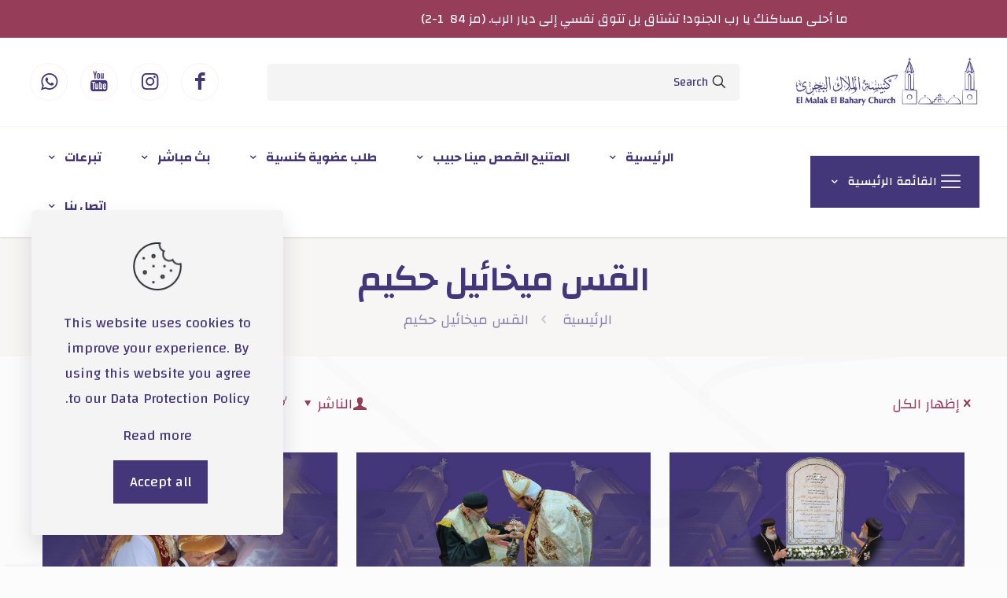

--- FILE ---
content_type: text/html; charset=UTF-8
request_url: https://elmalak-elbahary.com/tag/%D8%A7%D9%84%D9%82%D8%B3-%D9%85%D9%8A%D8%AE%D8%A7%D8%A6%D9%8A%D9%84-%D8%AD%D9%83%D9%8A%D9%85/
body_size: 38469
content:
<!DOCTYPE html>
<html dir="rtl" lang="ar" prefix="og: https://ogp.me/ns#" class="no-js " itemscope itemtype="https://schema.org/WebPage" >

<head>

<meta charset="UTF-8" />
<link rel="alternate" hreflang="ar" href="https://elmalak-elbahary.com/tag/%D8%A7%D9%84%D9%82%D8%B3-%D9%85%D9%8A%D8%AE%D8%A7%D8%A6%D9%8A%D9%84-%D8%AD%D9%83%D9%8A%D9%85/"/>
<title>القس ميخائيل حكيم • كنيسة الملاك ميخائيل - دير الملاك البحري</title>

		<!-- All in One SEO 4.9.3 - aioseo.com -->
	<meta name="robots" content="max-image-preview:large" />
	<meta name="google-site-verification" content="google-site-verification=SRNDkp0sE0xIdaJv7GtSvfV-4JNEI7mOpYPEaZmQp8Y" />
	<link rel="canonical" href="https://elmalak-elbahary.com/tag/%d8%a7%d9%84%d9%82%d8%b3-%d9%85%d9%8a%d8%ae%d8%a7%d8%a6%d9%8a%d9%84-%d8%ad%d9%83%d9%8a%d9%85/" />
	<meta name="generator" content="All in One SEO (AIOSEO) 4.9.3" />
		<script type="application/ld+json" class="aioseo-schema">
			{"@context":"https:\/\/schema.org","@graph":[{"@type":"BreadcrumbList","@id":"https:\/\/elmalak-elbahary.com\/tag\/%D8%A7%D9%84%D9%82%D8%B3-%D9%85%D9%8A%D8%AE%D8%A7%D8%A6%D9%8A%D9%84-%D8%AD%D9%83%D9%8A%D9%85\/#breadcrumblist","itemListElement":[{"@type":"ListItem","@id":"https:\/\/elmalak-elbahary.com#listItem","position":1,"name":"\u0627\u0644\u0631\u0626\u064a\u0633\u064a\u0629","item":"https:\/\/elmalak-elbahary.com","nextItem":{"@type":"ListItem","@id":"https:\/\/elmalak-elbahary.com\/tag\/%d8%a7%d9%84%d9%82%d8%b3-%d9%85%d9%8a%d8%ae%d8%a7%d8%a6%d9%8a%d9%84-%d8%ad%d9%83%d9%8a%d9%85\/#listItem","name":"\u0627\u0644\u0642\u0633 \u0645\u064a\u062e\u0627\u0626\u064a\u0644 \u062d\u0643\u064a\u0645"}},{"@type":"ListItem","@id":"https:\/\/elmalak-elbahary.com\/tag\/%d8%a7%d9%84%d9%82%d8%b3-%d9%85%d9%8a%d8%ae%d8%a7%d8%a6%d9%8a%d9%84-%d8%ad%d9%83%d9%8a%d9%85\/#listItem","position":2,"name":"\u0627\u0644\u0642\u0633 \u0645\u064a\u062e\u0627\u0626\u064a\u0644 \u062d\u0643\u064a\u0645","previousItem":{"@type":"ListItem","@id":"https:\/\/elmalak-elbahary.com#listItem","name":"\u0627\u0644\u0631\u0626\u064a\u0633\u064a\u0629"}}]},{"@type":"CollectionPage","@id":"https:\/\/elmalak-elbahary.com\/tag\/%D8%A7%D9%84%D9%82%D8%B3-%D9%85%D9%8A%D8%AE%D8%A7%D8%A6%D9%8A%D9%84-%D8%AD%D9%83%D9%8A%D9%85\/#collectionpage","url":"https:\/\/elmalak-elbahary.com\/tag\/%D8%A7%D9%84%D9%82%D8%B3-%D9%85%D9%8A%D8%AE%D8%A7%D8%A6%D9%8A%D9%84-%D8%AD%D9%83%D9%8A%D9%85\/","name":"\u0627\u0644\u0642\u0633 \u0645\u064a\u062e\u0627\u0626\u064a\u0644 \u062d\u0643\u064a\u0645 \u2022 \u0643\u0646\u064a\u0633\u0629 \u0627\u0644\u0645\u0644\u0627\u0643 \u0645\u064a\u062e\u0627\u0626\u064a\u0644 - \u062f\u064a\u0631 \u0627\u0644\u0645\u0644\u0627\u0643 \u0627\u0644\u0628\u062d\u0631\u064a","inLanguage":"ar","isPartOf":{"@id":"https:\/\/elmalak-elbahary.com\/#website"},"breadcrumb":{"@id":"https:\/\/elmalak-elbahary.com\/tag\/%D8%A7%D9%84%D9%82%D8%B3-%D9%85%D9%8A%D8%AE%D8%A7%D8%A6%D9%8A%D9%84-%D8%AD%D9%83%D9%8A%D9%85\/#breadcrumblist"}},{"@type":"Organization","@id":"https:\/\/elmalak-elbahary.com\/#organization","name":"\u0643\u0646\u064a\u0633\u0629 \u0627\u0644\u0645\u0644\u0627\u0643 \u0645\u064a\u062e\u0627\u0626\u064a\u0644 - \u062f\u064a\u0631 \u0627\u0644\u0645\u0644\u0627\u0643 \u0627\u0644\u0628\u062d\u0631\u064a","description":"\u0643\u0646\u064a\u0633\u0629 \u0627\u0644\u0645\u0644\u0627\u0643 \u0627\u0644\u0628\u062d\u0631\u064a","url":"https:\/\/elmalak-elbahary.com\/","logo":{"@type":"ImageObject","url":"https:\/\/elmalak-elbahary.com\/wp-content\/uploads\/2024\/01\/logo-07.png","@id":"https:\/\/elmalak-elbahary.com\/tag\/%D8%A7%D9%84%D9%82%D8%B3-%D9%85%D9%8A%D8%AE%D8%A7%D8%A6%D9%8A%D9%84-%D8%AD%D9%83%D9%8A%D9%85\/#organizationLogo","width":1879,"height":595},"image":{"@id":"https:\/\/elmalak-elbahary.com\/tag\/%D8%A7%D9%84%D9%82%D8%B3-%D9%85%D9%8A%D8%AE%D8%A7%D8%A6%D9%8A%D9%84-%D8%AD%D9%83%D9%8A%D9%85\/#organizationLogo"},"sameAs":["https:\/\/www.facebook.com\/elmalak.elbahary.211122","https:\/\/twitter.com\/elmalakelbahary","https:\/\/www.instagram.com\/elmalak.elbahary","https:\/\/www.youtube.com\/elmalakelbahary","https:\/\/soundcloud.com\/elmalakelbahary"]},{"@type":"WebSite","@id":"https:\/\/elmalak-elbahary.com\/#website","url":"https:\/\/elmalak-elbahary.com\/","name":"\u0643\u0646\u064a\u0633\u0629 \u0627\u0644\u0645\u0644\u0627\u0643 \u0645\u064a\u062e\u0627\u0626\u064a\u0644 - \u062f\u064a\u0631 \u0627\u0644\u0645\u0644\u0627\u0643 \u0627\u0644\u0628\u062d\u0631\u064a","description":"\u0643\u0646\u064a\u0633\u0629 \u0627\u0644\u0645\u0644\u0627\u0643 \u0627\u0644\u0628\u062d\u0631\u064a","inLanguage":"ar","publisher":{"@id":"https:\/\/elmalak-elbahary.com\/#organization"}}]}
		</script>
		<!-- All in One SEO -->

<meta name="format-detection" content="telephone=no">
<meta name="viewport" content="width=device-width, initial-scale=1, maximum-scale=1" />
<link rel="shortcut icon" href="https://elmalak-elbahary.com/wp-content/uploads/2024/01/favicon.png#2466" type="image/x-icon" />
<link rel="apple-touch-icon" href="https://elmalak-elbahary.com/wp-content/uploads/2024/01/favicon.png#2466" />
<meta name="theme-color" content="#ffffff" media="(prefers-color-scheme: light)">
<meta name="theme-color" content="#ffffff" media="(prefers-color-scheme: dark)">
<link rel='dns-prefetch' href='//code.jquery.com' />
<link rel='dns-prefetch' href='//www.youtube.com' />
<link rel='dns-prefetch' href='//fonts.googleapis.com' />
<link rel="alternate" type="application/rss+xml" title="كنيسة الملاك ميخائيل - دير الملاك البحري &laquo; الخلاصة" href="https://elmalak-elbahary.com/feed/" />
<link rel="alternate" type="application/rss+xml" title="كنيسة الملاك ميخائيل - دير الملاك البحري &laquo; خلاصة التعليقات" href="https://elmalak-elbahary.com/comments/feed/" />
<link rel="alternate" type="application/rss+xml" title="كنيسة الملاك ميخائيل - دير الملاك البحري &laquo; القس ميخائيل حكيم خلاصة الوسوم" href="https://elmalak-elbahary.com/tag/%d8%a7%d9%84%d9%82%d8%b3-%d9%85%d9%8a%d8%ae%d8%a7%d8%a6%d9%8a%d9%84-%d8%ad%d9%83%d9%8a%d9%85/feed/" />
<style id='wp-img-auto-sizes-contain-inline-css' type='text/css'>
img:is([sizes=auto i],[sizes^="auto," i]){contain-intrinsic-size:3000px 1500px}
/*# sourceURL=wp-img-auto-sizes-contain-inline-css */
</style>
<link rel='stylesheet' id='daily-readings-css-css' href='https://elmalak-elbahary.com/wp-content/plugins/daily-readings/includes/../style.css?ver=6.9' type='text/css' media='all' />
<link rel='stylesheet' id='dr-datepicker-css-css' href='https://code.jquery.com/ui/1.12.1/themes/smoothness/jquery-ui.css?ver=6.9' type='text/css' media='all' />
<link rel='stylesheet' id='scap.flashblock-css' href='https://elmalak-elbahary.com/wp-content/plugins/compact-wp-audio-player/css/flashblock.css?ver=6.9' type='text/css' media='all' />
<link rel='stylesheet' id='scap.player-css' href='https://elmalak-elbahary.com/wp-content/plugins/compact-wp-audio-player/css/player.css?ver=6.9' type='text/css' media='all' />
<style id='wp-emoji-styles-inline-css' type='text/css'>

	img.wp-smiley, img.emoji {
		display: inline !important;
		border: none !important;
		box-shadow: none !important;
		height: 1em !important;
		width: 1em !important;
		margin: 0 0.07em !important;
		vertical-align: -0.1em !important;
		background: none !important;
		padding: 0 !important;
	}
/*# sourceURL=wp-emoji-styles-inline-css */
</style>
<link rel='stylesheet' id='wp-block-library-rtl-css' href='https://elmalak-elbahary.com/wp-includes/css/dist/block-library/style-rtl.min.css?ver=6.9' type='text/css' media='all' />
<style id='global-styles-inline-css' type='text/css'>
:root{--wp--preset--aspect-ratio--square: 1;--wp--preset--aspect-ratio--4-3: 4/3;--wp--preset--aspect-ratio--3-4: 3/4;--wp--preset--aspect-ratio--3-2: 3/2;--wp--preset--aspect-ratio--2-3: 2/3;--wp--preset--aspect-ratio--16-9: 16/9;--wp--preset--aspect-ratio--9-16: 9/16;--wp--preset--color--black: #000000;--wp--preset--color--cyan-bluish-gray: #abb8c3;--wp--preset--color--white: #ffffff;--wp--preset--color--pale-pink: #f78da7;--wp--preset--color--vivid-red: #cf2e2e;--wp--preset--color--luminous-vivid-orange: #ff6900;--wp--preset--color--luminous-vivid-amber: #fcb900;--wp--preset--color--light-green-cyan: #7bdcb5;--wp--preset--color--vivid-green-cyan: #00d084;--wp--preset--color--pale-cyan-blue: #8ed1fc;--wp--preset--color--vivid-cyan-blue: #0693e3;--wp--preset--color--vivid-purple: #9b51e0;--wp--preset--gradient--vivid-cyan-blue-to-vivid-purple: linear-gradient(135deg,rgb(6,147,227) 0%,rgb(155,81,224) 100%);--wp--preset--gradient--light-green-cyan-to-vivid-green-cyan: linear-gradient(135deg,rgb(122,220,180) 0%,rgb(0,208,130) 100%);--wp--preset--gradient--luminous-vivid-amber-to-luminous-vivid-orange: linear-gradient(135deg,rgb(252,185,0) 0%,rgb(255,105,0) 100%);--wp--preset--gradient--luminous-vivid-orange-to-vivid-red: linear-gradient(135deg,rgb(255,105,0) 0%,rgb(207,46,46) 100%);--wp--preset--gradient--very-light-gray-to-cyan-bluish-gray: linear-gradient(135deg,rgb(238,238,238) 0%,rgb(169,184,195) 100%);--wp--preset--gradient--cool-to-warm-spectrum: linear-gradient(135deg,rgb(74,234,220) 0%,rgb(151,120,209) 20%,rgb(207,42,186) 40%,rgb(238,44,130) 60%,rgb(251,105,98) 80%,rgb(254,248,76) 100%);--wp--preset--gradient--blush-light-purple: linear-gradient(135deg,rgb(255,206,236) 0%,rgb(152,150,240) 100%);--wp--preset--gradient--blush-bordeaux: linear-gradient(135deg,rgb(254,205,165) 0%,rgb(254,45,45) 50%,rgb(107,0,62) 100%);--wp--preset--gradient--luminous-dusk: linear-gradient(135deg,rgb(255,203,112) 0%,rgb(199,81,192) 50%,rgb(65,88,208) 100%);--wp--preset--gradient--pale-ocean: linear-gradient(135deg,rgb(255,245,203) 0%,rgb(182,227,212) 50%,rgb(51,167,181) 100%);--wp--preset--gradient--electric-grass: linear-gradient(135deg,rgb(202,248,128) 0%,rgb(113,206,126) 100%);--wp--preset--gradient--midnight: linear-gradient(135deg,rgb(2,3,129) 0%,rgb(40,116,252) 100%);--wp--preset--font-size--small: 13px;--wp--preset--font-size--medium: 20px;--wp--preset--font-size--large: 36px;--wp--preset--font-size--x-large: 42px;--wp--preset--spacing--20: 0.44rem;--wp--preset--spacing--30: 0.67rem;--wp--preset--spacing--40: 1rem;--wp--preset--spacing--50: 1.5rem;--wp--preset--spacing--60: 2.25rem;--wp--preset--spacing--70: 3.38rem;--wp--preset--spacing--80: 5.06rem;--wp--preset--shadow--natural: 6px 6px 9px rgba(0, 0, 0, 0.2);--wp--preset--shadow--deep: 12px 12px 50px rgba(0, 0, 0, 0.4);--wp--preset--shadow--sharp: 6px 6px 0px rgba(0, 0, 0, 0.2);--wp--preset--shadow--outlined: 6px 6px 0px -3px rgb(255, 255, 255), 6px 6px rgb(0, 0, 0);--wp--preset--shadow--crisp: 6px 6px 0px rgb(0, 0, 0);}:where(.is-layout-flex){gap: 0.5em;}:where(.is-layout-grid){gap: 0.5em;}body .is-layout-flex{display: flex;}.is-layout-flex{flex-wrap: wrap;align-items: center;}.is-layout-flex > :is(*, div){margin: 0;}body .is-layout-grid{display: grid;}.is-layout-grid > :is(*, div){margin: 0;}:where(.wp-block-columns.is-layout-flex){gap: 2em;}:where(.wp-block-columns.is-layout-grid){gap: 2em;}:where(.wp-block-post-template.is-layout-flex){gap: 1.25em;}:where(.wp-block-post-template.is-layout-grid){gap: 1.25em;}.has-black-color{color: var(--wp--preset--color--black) !important;}.has-cyan-bluish-gray-color{color: var(--wp--preset--color--cyan-bluish-gray) !important;}.has-white-color{color: var(--wp--preset--color--white) !important;}.has-pale-pink-color{color: var(--wp--preset--color--pale-pink) !important;}.has-vivid-red-color{color: var(--wp--preset--color--vivid-red) !important;}.has-luminous-vivid-orange-color{color: var(--wp--preset--color--luminous-vivid-orange) !important;}.has-luminous-vivid-amber-color{color: var(--wp--preset--color--luminous-vivid-amber) !important;}.has-light-green-cyan-color{color: var(--wp--preset--color--light-green-cyan) !important;}.has-vivid-green-cyan-color{color: var(--wp--preset--color--vivid-green-cyan) !important;}.has-pale-cyan-blue-color{color: var(--wp--preset--color--pale-cyan-blue) !important;}.has-vivid-cyan-blue-color{color: var(--wp--preset--color--vivid-cyan-blue) !important;}.has-vivid-purple-color{color: var(--wp--preset--color--vivid-purple) !important;}.has-black-background-color{background-color: var(--wp--preset--color--black) !important;}.has-cyan-bluish-gray-background-color{background-color: var(--wp--preset--color--cyan-bluish-gray) !important;}.has-white-background-color{background-color: var(--wp--preset--color--white) !important;}.has-pale-pink-background-color{background-color: var(--wp--preset--color--pale-pink) !important;}.has-vivid-red-background-color{background-color: var(--wp--preset--color--vivid-red) !important;}.has-luminous-vivid-orange-background-color{background-color: var(--wp--preset--color--luminous-vivid-orange) !important;}.has-luminous-vivid-amber-background-color{background-color: var(--wp--preset--color--luminous-vivid-amber) !important;}.has-light-green-cyan-background-color{background-color: var(--wp--preset--color--light-green-cyan) !important;}.has-vivid-green-cyan-background-color{background-color: var(--wp--preset--color--vivid-green-cyan) !important;}.has-pale-cyan-blue-background-color{background-color: var(--wp--preset--color--pale-cyan-blue) !important;}.has-vivid-cyan-blue-background-color{background-color: var(--wp--preset--color--vivid-cyan-blue) !important;}.has-vivid-purple-background-color{background-color: var(--wp--preset--color--vivid-purple) !important;}.has-black-border-color{border-color: var(--wp--preset--color--black) !important;}.has-cyan-bluish-gray-border-color{border-color: var(--wp--preset--color--cyan-bluish-gray) !important;}.has-white-border-color{border-color: var(--wp--preset--color--white) !important;}.has-pale-pink-border-color{border-color: var(--wp--preset--color--pale-pink) !important;}.has-vivid-red-border-color{border-color: var(--wp--preset--color--vivid-red) !important;}.has-luminous-vivid-orange-border-color{border-color: var(--wp--preset--color--luminous-vivid-orange) !important;}.has-luminous-vivid-amber-border-color{border-color: var(--wp--preset--color--luminous-vivid-amber) !important;}.has-light-green-cyan-border-color{border-color: var(--wp--preset--color--light-green-cyan) !important;}.has-vivid-green-cyan-border-color{border-color: var(--wp--preset--color--vivid-green-cyan) !important;}.has-pale-cyan-blue-border-color{border-color: var(--wp--preset--color--pale-cyan-blue) !important;}.has-vivid-cyan-blue-border-color{border-color: var(--wp--preset--color--vivid-cyan-blue) !important;}.has-vivid-purple-border-color{border-color: var(--wp--preset--color--vivid-purple) !important;}.has-vivid-cyan-blue-to-vivid-purple-gradient-background{background: var(--wp--preset--gradient--vivid-cyan-blue-to-vivid-purple) !important;}.has-light-green-cyan-to-vivid-green-cyan-gradient-background{background: var(--wp--preset--gradient--light-green-cyan-to-vivid-green-cyan) !important;}.has-luminous-vivid-amber-to-luminous-vivid-orange-gradient-background{background: var(--wp--preset--gradient--luminous-vivid-amber-to-luminous-vivid-orange) !important;}.has-luminous-vivid-orange-to-vivid-red-gradient-background{background: var(--wp--preset--gradient--luminous-vivid-orange-to-vivid-red) !important;}.has-very-light-gray-to-cyan-bluish-gray-gradient-background{background: var(--wp--preset--gradient--very-light-gray-to-cyan-bluish-gray) !important;}.has-cool-to-warm-spectrum-gradient-background{background: var(--wp--preset--gradient--cool-to-warm-spectrum) !important;}.has-blush-light-purple-gradient-background{background: var(--wp--preset--gradient--blush-light-purple) !important;}.has-blush-bordeaux-gradient-background{background: var(--wp--preset--gradient--blush-bordeaux) !important;}.has-luminous-dusk-gradient-background{background: var(--wp--preset--gradient--luminous-dusk) !important;}.has-pale-ocean-gradient-background{background: var(--wp--preset--gradient--pale-ocean) !important;}.has-electric-grass-gradient-background{background: var(--wp--preset--gradient--electric-grass) !important;}.has-midnight-gradient-background{background: var(--wp--preset--gradient--midnight) !important;}.has-small-font-size{font-size: var(--wp--preset--font-size--small) !important;}.has-medium-font-size{font-size: var(--wp--preset--font-size--medium) !important;}.has-large-font-size{font-size: var(--wp--preset--font-size--large) !important;}.has-x-large-font-size{font-size: var(--wp--preset--font-size--x-large) !important;}
/*# sourceURL=global-styles-inline-css */
</style>

<style id='classic-theme-styles-inline-css' type='text/css'>
/*! This file is auto-generated */
.wp-block-button__link{color:#fff;background-color:#32373c;border-radius:9999px;box-shadow:none;text-decoration:none;padding:calc(.667em + 2px) calc(1.333em + 2px);font-size:1.125em}.wp-block-file__button{background:#32373c;color:#fff;text-decoration:none}
/*# sourceURL=/wp-includes/css/classic-themes.min.css */
</style>
<link rel='stylesheet' id='wp-components-rtl-css' href='https://elmalak-elbahary.com/wp-includes/css/dist/components/style-rtl.min.css?ver=6.9' type='text/css' media='all' />
<link rel='stylesheet' id='wp-preferences-css' href='https://elmalak-elbahary.com/wp-includes/css/dist/preferences/style.min.css?ver=6.9' type='text/css' media='all' />
<link rel='stylesheet' id='wp-block-editor-rtl-css' href='https://elmalak-elbahary.com/wp-includes/css/dist/block-editor/style-rtl.min.css?ver=6.9' type='text/css' media='all' />
<link rel='stylesheet' id='popup-maker-block-library-style-css' href='https://elmalak-elbahary.com/wp-content/plugins/popup-maker/dist/packages/block-library-style-rtl.css?ver=dbea705cfafe089d65f1' type='text/css' media='all' />
<link rel='stylesheet' id='contact-form-7-css' href='https://elmalak-elbahary.com/wp-content/plugins/contact-form-7/includes/css/styles.css?ver=6.1.4' type='text/css' media='all' />
<link rel='stylesheet' id='contact-form-7-rtl-css' href='https://elmalak-elbahary.com/wp-content/plugins/contact-form-7/includes/css/styles-rtl.css?ver=6.1.4' type='text/css' media='all' />
<link rel='stylesheet' id='wpfc-css' href='https://elmalak-elbahary.com/wp-content/plugins/gs-facebook-comments/public/css/wpfc-public.css?ver=1.7.5' type='text/css' media='all' />
<link rel='stylesheet' id='streamweasels-youtube-slick-css' href='https://elmalak-elbahary.com/wp-content/plugins/streamweasels-youtube-integration/public/dist/slick.min.css?ver=1.4.1' type='text/css' media='all' />
<link rel='stylesheet' id='streamweasels-youtube-css' href='https://elmalak-elbahary.com/wp-content/plugins/streamweasels-youtube-integration/public/dist/streamweasels-youtube-public.min.css?ver=1.4.1' type='text/css' media='all' />
<style id='streamweasels-youtube-inline-css' type='text/css'>

					:root {
						--yt-max-width : none;
						--yt-tile-bg-colour : #0E0E10;
						--yt-tile-title-colour :#DEDEE3;            
						--yt-tile-subtitle-colour: #adb8a8;
						--yt-tile-rounded-corners: 0;
						--yt-tile-column-count: 4;
						--yt-tile-column-spacing: 10;
						--yt-hover-colour: #FF0000;
						--yt-logo-bg-colour: #fff;
						--yt-logo-border-colour: #fff;
						--yt-feature-controls-bg-colour: #000;
						--yt-feature-controls-arrow-colour: #fff;		
						--yt-showcase-controls-bg-colour: #000;
						--yt-showcase-controls-arrow-colour: #fff;
						--yt-status-vertical-distance: 25;
						--yt-status-horizontal-distance: 25;
						--yt-status-logo-accent-colour: #6441A4;
						--yt-status-logo-background-colour: #6441A4;
						--yt-status-carousel-background-colour: #fff;
						--yt-status-carousel-arrow-colour: #000;																
					}
				
/*# sourceURL=streamweasels-youtube-inline-css */
</style>
<link rel='stylesheet' id='mfn-be-css' href='https://elmalak-elbahary.com/wp-content/themes/betheme/css/be.css?ver=27.4.3' type='text/css' media='all' />
<link rel='stylesheet' id='mfn-animations-css' href='https://elmalak-elbahary.com/wp-content/themes/betheme/assets/animations/animations.min.css?ver=27.4.3' type='text/css' media='all' />
<link rel='stylesheet' id='mfn-font-awesome-css' href='https://elmalak-elbahary.com/wp-content/themes/betheme/fonts/fontawesome/fontawesome.css?ver=27.4.3' type='text/css' media='all' />
<link rel='stylesheet' id='mfn-jplayer-css' href='https://elmalak-elbahary.com/wp-content/themes/betheme/assets/jplayer/css/jplayer.blue.monday.min.css?ver=27.4.3' type='text/css' media='all' />
<link rel='stylesheet' id='mfn-responsive-css' href='https://elmalak-elbahary.com/wp-content/themes/betheme/css/responsive.css?ver=27.4.3' type='text/css' media='all' />
<link rel='stylesheet' id='mfn-fonts-css' href='https://fonts.googleapis.com/css?family=Changa%3A1%2C300%2C400%2C400italic%2C500%2C600%2C700%2C700italic&#038;display=swap&#038;ver=6.9' type='text/css' media='all' />
<link rel='stylesheet' id='mfn-font-button-css' href='https://fonts.googleapis.com/css?family=Changa%3A400%2C400&#038;display=swap&#038;ver=6.9' type='text/css' media='all' />
<link rel='stylesheet' id='dflip-style-css' href='https://elmalak-elbahary.com/wp-content/plugins/3d-flipbook-dflip-lite/assets/css/dflip.min.css?ver=2.4.20' type='text/css' media='all' />
<style id='mfn-dynamic-inline-css' type='text/css'>
@font-face{font-family:"Thuluth";src:url("https://elmalak-elbahary.com/wp-content/uploads/2024/10/DecoType-Thuluth.woff#2780") format("woff"),url("https://elmalak-elbahary.com/wp-content/uploads/2024/10/DecoType-Thuluth.ttf#2779") format("truetype");font-weight:normal;font-style:normal;font-display:swap}
html{background-color:#fcfcfc}#Wrapper,#Content,.mfn-popup .mfn-popup-content,.mfn-off-canvas-sidebar .mfn-off-canvas-content-wrapper,.mfn-cart-holder,.mfn-header-login,#Top_bar .search_wrapper,#Top_bar .top_bar_right .mfn-live-search-box,.column_livesearch .mfn-live-search-wrapper,.column_livesearch .mfn-live-search-box{background-color:#FCFCFC}.layout-boxed.mfn-bebuilder-header.mfn-ui #Wrapper .mfn-only-sample-content{background-color:#FCFCFC}body:not(.template-slider) #Header{min-height:250px}body.header-below:not(.template-slider) #Header{padding-top:250px}#Footer .widgets_wrapper{padding:70px 0}.has-search-overlay.search-overlay-opened #search-overlay{background-color:rgba(0,0,0,0.6)}.elementor-page.elementor-default #Content .the_content .section_wrapper{max-width:100%}.elementor-page.elementor-default #Content .section.the_content{width:100%}.elementor-page.elementor-default #Content .section_wrapper .the_content_wrapper{margin-left:0;margin-right:0;width:100%}body,button,span.date_label,.timeline_items li h3 span,input[type="submit"],input[type="reset"],input[type="button"],input[type="date"],input[type="text"],input[type="password"],input[type="tel"],input[type="email"],input[type="url"],textarea,select,.offer_li .title h3,.mfn-menu-item-megamenu{font-family:"Changa",-apple-system,BlinkMacSystemFont,"Segoe UI",Roboto,Oxygen-Sans,Ubuntu,Cantarell,"Helvetica Neue",sans-serif}#menu > ul > li > a,a.action_button,#overlay-menu ul li a{font-family:"Changa",-apple-system,BlinkMacSystemFont,"Segoe UI",Roboto,Oxygen-Sans,Ubuntu,Cantarell,"Helvetica Neue",sans-serif}#Subheader .title{font-family:"Changa",-apple-system,BlinkMacSystemFont,"Segoe UI",Roboto,Oxygen-Sans,Ubuntu,Cantarell,"Helvetica Neue",sans-serif}h1,h2,h3,h4,.text-logo #logo{font-family:"Changa",-apple-system,BlinkMacSystemFont,"Segoe UI",Roboto,Oxygen-Sans,Ubuntu,Cantarell,"Helvetica Neue",sans-serif}h5,h6{font-family:"Changa",-apple-system,BlinkMacSystemFont,"Segoe UI",Roboto,Oxygen-Sans,Ubuntu,Cantarell,"Helvetica Neue",sans-serif}blockquote{font-family:"Changa",-apple-system,BlinkMacSystemFont,"Segoe UI",Roboto,Oxygen-Sans,Ubuntu,Cantarell,"Helvetica Neue",sans-serif}.chart_box .chart .num,.counter .desc_wrapper .number-wrapper,.how_it_works .image .number,.pricing-box .plan-header .price,.quick_fact .number-wrapper,.woocommerce .product div.entry-summary .price{font-family:"Changa",-apple-system,BlinkMacSystemFont,"Segoe UI",Roboto,Oxygen-Sans,Ubuntu,Cantarell,"Helvetica Neue",sans-serif}body,.mfn-menu-item-megamenu{font-size:18px;line-height:32px;font-weight:400;letter-spacing:0px}.big{font-size:17px;line-height:30px;font-weight:700;letter-spacing:0px}#menu > ul > li > a,a.action_button,#overlay-menu ul li a{font-size:16px;font-weight:500;letter-spacing:0px}#overlay-menu ul li a{line-height:24px}#Subheader .title{font-size:45px;line-height:50px;font-weight:600;letter-spacing:-1px}h1,.text-logo #logo{font-size:45px;line-height:50px;font-weight:700;letter-spacing:0px}h2{font-size:38px;line-height:46px;font-weight:700;letter-spacing:-1px}h3,.woocommerce ul.products li.product h3,.woocommerce #customer_login h2{font-size:30px;line-height:36px;font-weight:600;letter-spacing:0px}h4,.woocommerce .woocommerce-order-details__title,.woocommerce .wc-bacs-bank-details-heading,.woocommerce .woocommerce-customer-details h2{font-size:25px;line-height:30px;font-weight:700;letter-spacing:0px}h5{font-size:19px;line-height:25px;font-weight:600;letter-spacing:0px}h6{font-size:15px;line-height:26px;font-weight:500;letter-spacing:0px}#Intro .intro-title{font-size:45px;line-height:50px;font-weight:600;letter-spacing:-1px}@media only screen and (min-width:768px) and (max-width:959px){body,.mfn-menu-item-megamenu{font-size:15px;line-height:27px;font-weight:400;letter-spacing:0px}.big{font-size:14px;line-height:26px;font-weight:700;letter-spacing:0px}#menu > ul > li > a,a.action_button,#overlay-menu ul li a{font-size:14px;font-weight:500;letter-spacing:0px}#overlay-menu ul li a{line-height:21px}#Subheader .title{font-size:38px;line-height:43px;font-weight:600;letter-spacing:-1px}h1,.text-logo #logo{font-size:38px;line-height:43px;font-weight:700;letter-spacing:0px}h2{font-size:32px;line-height:39px;font-weight:700;letter-spacing:-1px}h3,.woocommerce ul.products li.product h3,.woocommerce #customer_login h2{font-size:26px;line-height:31px;font-weight:600;letter-spacing:0px}h4,.woocommerce .woocommerce-order-details__title,.woocommerce .wc-bacs-bank-details-heading,.woocommerce .woocommerce-customer-details h2{font-size:21px;line-height:26px;font-weight:700;letter-spacing:0px}h5{font-size:16px;line-height:21px;font-weight:600;letter-spacing:0px}h6{font-size:13px;line-height:22px;font-weight:500;letter-spacing:0px}#Intro .intro-title{font-size:38px;line-height:43px;font-weight:600;letter-spacing:-1px}blockquote{font-size:15px}.chart_box .chart .num{font-size:45px;line-height:45px}.counter .desc_wrapper .number-wrapper{font-size:45px;line-height:45px}.counter .desc_wrapper .title{font-size:14px;line-height:18px}.faq .question .title{font-size:14px}.fancy_heading .title{font-size:38px;line-height:38px}.offer .offer_li .desc_wrapper .title h3{font-size:32px;line-height:32px}.offer_thumb_ul li.offer_thumb_li .desc_wrapper .title h3{font-size:32px;line-height:32px}.pricing-box .plan-header h2{font-size:27px;line-height:27px}.pricing-box .plan-header .price > span{font-size:40px;line-height:40px}.pricing-box .plan-header .price sup.currency{font-size:18px;line-height:18px}.pricing-box .plan-header .price sup.period{font-size:14px;line-height:14px}.quick_fact .number-wrapper{font-size:80px;line-height:80px}.trailer_box .desc h2{font-size:27px;line-height:27px}.widget > h3{font-size:17px;line-height:20px}}@media only screen and (min-width:480px) and (max-width:767px){body,.mfn-menu-item-megamenu{font-size:14px;line-height:24px;font-weight:400;letter-spacing:0px}.big{font-size:13px;line-height:23px;font-weight:700;letter-spacing:0px}#menu > ul > li > a,a.action_button,#overlay-menu ul li a{font-size:13px;font-weight:500;letter-spacing:0px}#overlay-menu ul li a{line-height:19.5px}#Subheader .title{font-size:34px;line-height:38px;font-weight:600;letter-spacing:-1px}h1,.text-logo #logo{font-size:34px;line-height:38px;font-weight:700;letter-spacing:0px}h2{font-size:29px;line-height:35px;font-weight:700;letter-spacing:-1px}h3,.woocommerce ul.products li.product h3,.woocommerce #customer_login h2{font-size:23px;line-height:27px;font-weight:600;letter-spacing:0px}h4,.woocommerce .woocommerce-order-details__title,.woocommerce .wc-bacs-bank-details-heading,.woocommerce .woocommerce-customer-details h2{font-size:19px;line-height:23px;font-weight:700;letter-spacing:0px}h5{font-size:14px;line-height:19px;font-weight:600;letter-spacing:0px}h6{font-size:13px;line-height:20px;font-weight:500;letter-spacing:0px}#Intro .intro-title{font-size:34px;line-height:38px;font-weight:600;letter-spacing:-1px}blockquote{font-size:14px}.chart_box .chart .num{font-size:40px;line-height:40px}.counter .desc_wrapper .number-wrapper{font-size:40px;line-height:40px}.counter .desc_wrapper .title{font-size:13px;line-height:16px}.faq .question .title{font-size:13px}.fancy_heading .title{font-size:34px;line-height:34px}.offer .offer_li .desc_wrapper .title h3{font-size:28px;line-height:28px}.offer_thumb_ul li.offer_thumb_li .desc_wrapper .title h3{font-size:28px;line-height:28px}.pricing-box .plan-header h2{font-size:24px;line-height:24px}.pricing-box .plan-header .price > span{font-size:34px;line-height:34px}.pricing-box .plan-header .price sup.currency{font-size:16px;line-height:16px}.pricing-box .plan-header .price sup.period{font-size:13px;line-height:13px}.quick_fact .number-wrapper{font-size:70px;line-height:70px}.trailer_box .desc h2{font-size:24px;line-height:24px}.widget > h3{font-size:16px;line-height:19px}}@media only screen and (max-width:479px){body,.mfn-menu-item-megamenu{font-size:13px;line-height:19px;font-weight:400;letter-spacing:0px}.big{font-size:13px;line-height:19px;font-weight:700;letter-spacing:0px}#menu > ul > li > a,a.action_button,#overlay-menu ul li a{font-size:13px;font-weight:500;letter-spacing:0px}#overlay-menu ul li a{line-height:19.5px}#Subheader .title{font-size:27px;line-height:30px;font-weight:600;letter-spacing:-1px}h1,.text-logo #logo{font-size:27px;line-height:30px;font-weight:700;letter-spacing:0px}h2{font-size:23px;line-height:28px;font-weight:700;letter-spacing:-1px}h3,.woocommerce ul.products li.product h3,.woocommerce #customer_login h2{font-size:18px;line-height:22px;font-weight:600;letter-spacing:0px}h4,.woocommerce .woocommerce-order-details__title,.woocommerce .wc-bacs-bank-details-heading,.woocommerce .woocommerce-customer-details h2{font-size:15px;line-height:19px;font-weight:700;letter-spacing:0px}h5{font-size:13px;line-height:19px;font-weight:600;letter-spacing:0px}h6{font-size:13px;line-height:19px;font-weight:500;letter-spacing:0px}#Intro .intro-title{font-size:27px;line-height:30px;font-weight:600;letter-spacing:-1px}blockquote{font-size:13px}.chart_box .chart .num{font-size:35px;line-height:35px}.counter .desc_wrapper .number-wrapper{font-size:35px;line-height:35px}.counter .desc_wrapper .title{font-size:13px;line-height:26px}.faq .question .title{font-size:13px}.fancy_heading .title{font-size:30px;line-height:30px}.offer .offer_li .desc_wrapper .title h3{font-size:26px;line-height:26px}.offer_thumb_ul li.offer_thumb_li .desc_wrapper .title h3{font-size:26px;line-height:26px}.pricing-box .plan-header h2{font-size:21px;line-height:21px}.pricing-box .plan-header .price > span{font-size:32px;line-height:32px}.pricing-box .plan-header .price sup.currency{font-size:14px;line-height:14px}.pricing-box .plan-header .price sup.period{font-size:13px;line-height:13px}.quick_fact .number-wrapper{font-size:60px;line-height:60px}.trailer_box .desc h2{font-size:21px;line-height:21px}.widget > h3{font-size:15px;line-height:18px}}.with_aside .sidebar.columns{width:30%}.with_aside .sections_group{width:70%}.aside_both .sidebar.columns{width:25%}.aside_both .sidebar.sidebar-1{margin-left:-75%}.aside_both .sections_group{width:50%;margin-left:25%}@media only screen and (min-width:1240px){#Wrapper,.with_aside .content_wrapper{max-width:1240px}body.layout-boxed.mfn-header-scrolled .mfn-header-tmpl.mfn-sticky-layout-width{max-width:1240px;left:0;right:0;margin-left:auto;margin-right:auto}body.layout-boxed:not(.mfn-header-scrolled) .mfn-header-tmpl.mfn-header-layout-width,body.layout-boxed .mfn-header-tmpl.mfn-header-layout-width:not(.mfn-hasSticky){max-width:1240px;left:0;right:0;margin-left:auto;margin-right:auto}body.layout-boxed.mfn-bebuilder-header.mfn-ui .mfn-only-sample-content{max-width:1240px;margin-left:auto;margin-right:auto}.section_wrapper,.container{max-width:1220px}.layout-boxed.header-boxed #Top_bar.is-sticky{max-width:1240px}}@media only screen and (max-width:767px){#Wrapper{max-width:calc(100% - 67px)}.content_wrapper .section_wrapper,.container,.four.columns .widget-area{max-width:550px !important;padding-left:33px;padding-right:33px}}  .button-default .button,.button-flat .button,.button-round .button{background-color:#f7f7f7;color:#747474}.button-stroke .button{border-color:#f7f7f7;color:#747474}.button-stroke .button:hover{background-color:#f7f7f7;color:#fff}.button-default .button_theme,.button-default button,.button-default input[type="button"],.button-default input[type="reset"],.button-default input[type="submit"],.button-flat .button_theme,.button-flat button,.button-flat input[type="button"],.button-flat input[type="reset"],.button-flat input[type="submit"],.button-round .button_theme,.button-round button,.button-round input[type="button"],.button-round input[type="reset"],.button-round input[type="submit"],.woocommerce #respond input#submit,.woocommerce a.button:not(.default),.woocommerce button.button,.woocommerce input.button,.woocommerce #respond input#submit:hover,.woocommerce a.button:hover,.woocommerce button.button:hover,.woocommerce input.button:hover{color:#ffffff}.button-default #respond input#submit.alt.disabled,.button-default #respond input#submit.alt.disabled:hover,.button-default #respond input#submit.alt:disabled,.button-default #respond input#submit.alt:disabled:hover,.button-default #respond input#submit.alt:disabled[disabled],.button-default #respond input#submit.alt:disabled[disabled]:hover,.button-default a.button.alt.disabled,.button-default a.button.alt.disabled:hover,.button-default a.button.alt:disabled,.button-default a.button.alt:disabled:hover,.button-default a.button.alt:disabled[disabled],.button-default a.button.alt:disabled[disabled]:hover,.button-default button.button.alt.disabled,.button-default button.button.alt.disabled:hover,.button-default button.button.alt:disabled,.button-default button.button.alt:disabled:hover,.button-default button.button.alt:disabled[disabled],.button-default button.button.alt:disabled[disabled]:hover,.button-default input.button.alt.disabled,.button-default input.button.alt.disabled:hover,.button-default input.button.alt:disabled,.button-default input.button.alt:disabled:hover,.button-default input.button.alt:disabled[disabled],.button-default input.button.alt:disabled[disabled]:hover,.button-default #respond input#submit.alt,.button-default a.button.alt,.button-default button.button.alt,.button-default input.button.alt,.button-default #respond input#submit.alt:hover,.button-default a.button.alt:hover,.button-default button.button.alt:hover,.button-default input.button.alt:hover,.button-flat #respond input#submit.alt.disabled,.button-flat #respond input#submit.alt.disabled:hover,.button-flat #respond input#submit.alt:disabled,.button-flat #respond input#submit.alt:disabled:hover,.button-flat #respond input#submit.alt:disabled[disabled],.button-flat #respond input#submit.alt:disabled[disabled]:hover,.button-flat a.button.alt.disabled,.button-flat a.button.alt.disabled:hover,.button-flat a.button.alt:disabled,.button-flat a.button.alt:disabled:hover,.button-flat a.button.alt:disabled[disabled],.button-flat a.button.alt:disabled[disabled]:hover,.button-flat button.button.alt.disabled,.button-flat button.button.alt.disabled:hover,.button-flat button.button.alt:disabled,.button-flat button.button.alt:disabled:hover,.button-flat button.button.alt:disabled[disabled],.button-flat button.button.alt:disabled[disabled]:hover,.button-flat input.button.alt.disabled,.button-flat input.button.alt.disabled:hover,.button-flat input.button.alt:disabled,.button-flat input.button.alt:disabled:hover,.button-flat input.button.alt:disabled[disabled],.button-flat input.button.alt:disabled[disabled]:hover,.button-flat #respond input#submit.alt,.button-flat a.button.alt,.button-flat button.button.alt,.button-flat input.button.alt,.button-flat #respond input#submit.alt:hover,.button-flat a.button.alt:hover,.button-flat button.button.alt:hover,.button-flat input.button.alt:hover,.button-round #respond input#submit.alt.disabled,.button-round #respond input#submit.alt.disabled:hover,.button-round #respond input#submit.alt:disabled,.button-round #respond input#submit.alt:disabled:hover,.button-round #respond input#submit.alt:disabled[disabled],.button-round #respond input#submit.alt:disabled[disabled]:hover,.button-round a.button.alt.disabled,.button-round a.button.alt.disabled:hover,.button-round a.button.alt:disabled,.button-round a.button.alt:disabled:hover,.button-round a.button.alt:disabled[disabled],.button-round a.button.alt:disabled[disabled]:hover,.button-round button.button.alt.disabled,.button-round button.button.alt.disabled:hover,.button-round button.button.alt:disabled,.button-round button.button.alt:disabled:hover,.button-round button.button.alt:disabled[disabled],.button-round button.button.alt:disabled[disabled]:hover,.button-round input.button.alt.disabled,.button-round input.button.alt.disabled:hover,.button-round input.button.alt:disabled,.button-round input.button.alt:disabled:hover,.button-round input.button.alt:disabled[disabled],.button-round input.button.alt:disabled[disabled]:hover,.button-round #respond input#submit.alt,.button-round a.button.alt,.button-round button.button.alt,.button-round input.button.alt,.button-round #respond input#submit.alt:hover,.button-round a.button.alt:hover,.button-round button.button.alt:hover,.button-round input.button.alt:hover{background-color:#963d5a;color:#ffffff}.button-stroke.woocommerce a.button:not(.default),.button-stroke .woocommerce a.button:not(.default),.button-stroke #respond input#submit.alt.disabled,.button-stroke #respond input#submit.alt.disabled:hover,.button-stroke #respond input#submit.alt:disabled,.button-stroke #respond input#submit.alt:disabled:hover,.button-stroke #respond input#submit.alt:disabled[disabled],.button-stroke #respond input#submit.alt:disabled[disabled]:hover,.button-stroke a.button.alt.disabled,.button-stroke a.button.alt.disabled:hover,.button-stroke a.button.alt:disabled,.button-stroke a.button.alt:disabled:hover,.button-stroke a.button.alt:disabled[disabled],.button-stroke a.button.alt:disabled[disabled]:hover,.button-stroke button.button.alt.disabled,.button-stroke button.button.alt.disabled:hover,.button-stroke button.button.alt:disabled,.button-stroke button.button.alt:disabled:hover,.button-stroke button.button.alt:disabled[disabled],.button-stroke button.button.alt:disabled[disabled]:hover,.button-stroke input.button.alt.disabled,.button-stroke input.button.alt.disabled:hover,.button-stroke input.button.alt:disabled,.button-stroke input.button.alt:disabled:hover,.button-stroke input.button.alt:disabled[disabled],.button-stroke input.button.alt:disabled[disabled]:hover,.button-stroke #respond input#submit.alt,.button-stroke a.button.alt,.button-stroke button.button.alt,.button-stroke input.button.alt{border-color:#963d5a;background:none;color:#963d5a}.button-stroke.woocommerce a.button:not(.default):hover,.button-stroke .woocommerce a.button:not(.default):hover,.button-stroke #respond input#submit.alt:hover,.button-stroke a.button.alt:hover,.button-stroke button.button.alt:hover,.button-stroke input.button.alt:hover,.button-stroke a.action_button:hover{background-color:#963d5a;color:#ffffff}.action_button,.action_button:hover{background-color:#0089f7;color:#ffffff}.button-stroke a.action_button{border-color:#0089f7}.footer_button{color:#65666C!important;background-color:transparent;box-shadow:none!important}.footer_button:after{display:none!important}.button-custom.woocommerce .button,.button-custom .button,.button-custom .action_button,.button-custom .footer_button,.button-custom button,.button-custom button.button,.button-custom input[type="button"],.button-custom input[type="reset"],.button-custom input[type="submit"],.button-custom .woocommerce #respond input#submit,.button-custom .woocommerce a.button,.button-custom .woocommerce button.button,.button-custom .woocommerce input.button,.button-custom:where(body:not(.woocommerce-block-theme-has-button-styles)) .woocommerce button.button:disabled[disabled]{font-family:Changa;font-size:16px;line-height:16px;font-weight:400;letter-spacing:0px;padding:16px 32px 16px 32px;border-width:0px;border-radius:5px;border-color:transparent}body.button-custom .button{color:#ffffff;background-color:#433779;border-color:transparent}body.button-custom .button:hover{color:#ffffff;background-color:#291d5e;border-color:transparent}body .button-custom .button_theme,body.button-custom .button_theme,.button-custom button,.button-custom input[type="button"],.button-custom input[type="reset"],.button-custom input[type="submit"],.button-custom .woocommerce #respond input#submit,body.button-custom.woocommerce a.button:not(.default),.button-custom .woocommerce button.button,.button-custom .woocommerce input.button,.button-custom .woocommerce a.button_theme:not(.default){color:#ffffff;background-color:#963d5a;border-color:transparent;box-shadow:unset}body .button-custom .button_theme:hover,body.button-custom .button_theme:hover,.button-custom button:hover,.button-custom input[type="button"]:hover,.button-custom input[type="reset"]:hover,.button-custom input[type="submit"]:hover,.button-custom .woocommerce #respond input#submit:hover,body.button-custom.woocommerce .button:not(.default):hover,body.button-custom.woocommerce a.button:not(.default):hover,.button-custom .woocommerce button.button:hover,.button-custom .woocommerce input.button:hover,.button-custom .woocommerce a.button_theme:not(.default):hover{color:#ffffff;background-color:#7b3149;border-color:transparent}body.button-custom .action_button{color:#626262;background-color:#dbdddf;border-color:transparent;box-shadow:unset}body.button-custom .action_button:hover{color:#626262;background-color:#d3d3d3;border-color:transparent}.button-custom #respond input#submit.alt.disabled,.button-custom #respond input#submit.alt.disabled:hover,.button-custom #respond input#submit.alt:disabled,.button-custom #respond input#submit.alt:disabled:hover,.button-custom #respond input#submit.alt:disabled[disabled],.button-custom #respond input#submit.alt:disabled[disabled]:hover,.button-custom a.button.alt.disabled,.button-custom a.button.alt.disabled:hover,.button-custom a.button.alt:disabled,.button-custom a.button.alt:disabled:hover,.button-custom a.button.alt:disabled[disabled],.button-custom a.button.alt:disabled[disabled]:hover,.button-custom button.button.alt.disabled,.button-custom button.button.alt.disabled:hover,.button-custom button.button.alt:disabled,.button-custom button.button.alt:disabled:hover,.button-custom button.button.alt:disabled[disabled],.button-custom button.button.alt:disabled[disabled]:hover,.button-custom input.button.alt.disabled,.button-custom input.button.alt.disabled:hover,.button-custom input.button.alt:disabled,.button-custom input.button.alt:disabled:hover,.button-custom input.button.alt:disabled[disabled],.button-custom input.button.alt:disabled[disabled]:hover,.button-custom #respond input#submit.alt,.button-custom a.button.alt,.button-custom button.button.alt,.button-custom input.button.alt{line-height:16px;padding:16px 32px 16px 32px;color:#ffffff;background-color:#963d5a;font-family:Changa;font-size:16px;font-weight:400;letter-spacing:0px;border-width:0px;border-radius:5px}.button-custom #respond input#submit.alt:hover,.button-custom a.button.alt:hover,.button-custom button.button.alt:hover,.button-custom input.button.alt:hover,.button-custom a.action_button:hover{color:#ffffff;background-color:#7b3149}#Top_bar #logo,.header-fixed #Top_bar #logo,.header-plain #Top_bar #logo,.header-transparent #Top_bar #logo{height:60px;line-height:60px;padding:15px 0}.logo-overflow #Top_bar:not(.is-sticky) .logo{height:90px}#Top_bar .menu > li > a{padding:15px 0}.menu-highlight:not(.header-creative) #Top_bar .menu > li > a{margin:20px 0}.header-plain:not(.menu-highlight) #Top_bar .menu > li > a span:not(.description){line-height:90px}.header-fixed #Top_bar .menu > li > a{padding:30px 0}@media only screen and (max-width:767px){.mobile-header-mini #Top_bar #logo{height:50px!important;line-height:50px!important;margin:5px 0}}#Top_bar #logo img.svg{width:100px}.image_frame,.wp-caption{border-width:0px}.alert{border-radius:0px}#Top_bar .top_bar_right .top-bar-right-input input{width:200px}.mfn-live-search-box .mfn-live-search-list{max-height:300px}input[type="date"],input[type="email"],input[type="number"],input[type="password"],input[type="search"],input[type="tel"],input[type="text"],input[type="url"],select,textarea,.woocommerce .quantity input.qty{border-width:0 0 1px 0;box-shadow:unset;resize:none}.select2-container--default .select2-selection--single,.select2-dropdown,.select2-container--default.select2-container--open .select2-selection--single{border-width:0 0 1px 0}#Side_slide{right:-250px;width:250px}#Side_slide.left{left:-250px}.blog-teaser li .desc-wrapper .desc{background-position-y:-1px}.mfn-free-delivery-info{--mfn-free-delivery-bar:#963d5a;--mfn-free-delivery-bg:rgba(0,0,0,0.1);--mfn-free-delivery-achieved:#963d5a}@media only screen and ( max-width:767px ){}@media only screen and (min-width:1240px){body:not(.header-simple) #Top_bar #menu{display:block!important}.tr-menu #Top_bar #menu{background:none!important}#Top_bar .menu > li > ul.mfn-megamenu > li{float:left}#Top_bar .menu > li > ul.mfn-megamenu > li.mfn-megamenu-cols-1{width:100%}#Top_bar .menu > li > ul.mfn-megamenu > li.mfn-megamenu-cols-2{width:50%}#Top_bar .menu > li > ul.mfn-megamenu > li.mfn-megamenu-cols-3{width:33.33%}#Top_bar .menu > li > ul.mfn-megamenu > li.mfn-megamenu-cols-4{width:25%}#Top_bar .menu > li > ul.mfn-megamenu > li.mfn-megamenu-cols-5{width:20%}#Top_bar .menu > li > ul.mfn-megamenu > li.mfn-megamenu-cols-6{width:16.66%}#Top_bar .menu > li > ul.mfn-megamenu > li > ul{display:block!important;position:inherit;left:auto;top:auto;border-width:0 1px 0 0}#Top_bar .menu > li > ul.mfn-megamenu > li:last-child > ul{border:0}#Top_bar .menu > li > ul.mfn-megamenu > li > ul li{width:auto}#Top_bar .menu > li > ul.mfn-megamenu a.mfn-megamenu-title{text-transform:uppercase;font-weight:400;background:none}#Top_bar .menu > li > ul.mfn-megamenu a .menu-arrow{display:none}.menuo-right #Top_bar .menu > li > ul.mfn-megamenu{left:0;width:98%!important;margin:0 1%;padding:20px 0}.menuo-right #Top_bar .menu > li > ul.mfn-megamenu-bg{box-sizing:border-box}#Top_bar .menu > li > ul.mfn-megamenu-bg{padding:20px 166px 20px 20px;background-repeat:no-repeat;background-position:right bottom}.rtl #Top_bar .menu > li > ul.mfn-megamenu-bg{padding-left:166px;padding-right:20px;background-position:left bottom}#Top_bar .menu > li > ul.mfn-megamenu-bg > li{background:none}#Top_bar .menu > li > ul.mfn-megamenu-bg > li a{border:none}#Top_bar .menu > li > ul.mfn-megamenu-bg > li > ul{background:none!important;-webkit-box-shadow:0 0 0 0;-moz-box-shadow:0 0 0 0;box-shadow:0 0 0 0}.mm-vertical #Top_bar .container{position:relative}.mm-vertical #Top_bar .top_bar_left{position:static}.mm-vertical #Top_bar .menu > li ul{box-shadow:0 0 0 0 transparent!important;background-image:none}.mm-vertical #Top_bar .menu > li > ul.mfn-megamenu{padding:20px 0}.mm-vertical.header-plain #Top_bar .menu > li > ul.mfn-megamenu{width:100%!important;margin:0}.mm-vertical #Top_bar .menu > li > ul.mfn-megamenu > li{display:table-cell;float:none!important;width:10%;padding:0 15px;border-right:1px solid rgba(0,0,0,0.05)}.mm-vertical #Top_bar .menu > li > ul.mfn-megamenu > li:last-child{border-right-width:0}.mm-vertical #Top_bar .menu > li > ul.mfn-megamenu > li.hide-border{border-right-width:0}.mm-vertical #Top_bar .menu > li > ul.mfn-megamenu > li a{border-bottom-width:0;padding:9px 15px;line-height:120%}.mm-vertical #Top_bar .menu > li > ul.mfn-megamenu a.mfn-megamenu-title{font-weight:700}.rtl .mm-vertical #Top_bar .menu > li > ul.mfn-megamenu > li:first-child{border-right-width:0}.rtl .mm-vertical #Top_bar .menu > li > ul.mfn-megamenu > li:last-child{border-right-width:1px}body.header-shop #Top_bar #menu{display:flex!important;background-color:transparent}.header-shop #Top_bar.is-sticky .top_bar_row_second{display:none}.header-plain:not(.menuo-right) #Header .top_bar_left{width:auto!important}.header-stack.header-center #Top_bar #menu{display:inline-block!important}.header-simple #Top_bar #menu{display:none;height:auto;width:300px;bottom:auto;top:100%;right:1px;position:absolute;margin:0}.header-simple #Header a.responsive-menu-toggle{display:block;right:10px}.header-simple #Top_bar #menu > ul{width:100%;float:left}.header-simple #Top_bar #menu ul li{width:100%;padding-bottom:0;border-right:0;position:relative}.header-simple #Top_bar #menu ul li a{padding:0 20px;margin:0;display:block;height:auto;line-height:normal;border:none}.header-simple #Top_bar #menu ul li a:not(.menu-toggle):after{display:none}.header-simple #Top_bar #menu ul li a span{border:none;line-height:44px;display:inline;padding:0}.header-simple #Top_bar #menu ul li.submenu .menu-toggle{display:block;position:absolute;right:0;top:0;width:44px;height:44px;line-height:44px;font-size:30px;font-weight:300;text-align:center;cursor:pointer;color:#444;opacity:0.33;transform:unset}.header-simple #Top_bar #menu ul li.submenu .menu-toggle:after{content:"+";position:static}.header-simple #Top_bar #menu ul li.hover > .menu-toggle:after{content:"-"}.header-simple #Top_bar #menu ul li.hover a{border-bottom:0}.header-simple #Top_bar #menu ul.mfn-megamenu li .menu-toggle{display:none}.header-simple #Top_bar #menu ul li ul{position:relative!important;left:0!important;top:0;padding:0;margin:0!important;width:auto!important;background-image:none}.header-simple #Top_bar #menu ul li ul li{width:100%!important;display:block;padding:0}.header-simple #Top_bar #menu ul li ul li a{padding:0 20px 0 30px}.header-simple #Top_bar #menu ul li ul li a .menu-arrow{display:none}.header-simple #Top_bar #menu ul li ul li a span{padding:0}.header-simple #Top_bar #menu ul li ul li a span:after{display:none!important}.header-simple #Top_bar .menu > li > ul.mfn-megamenu a.mfn-megamenu-title{text-transform:uppercase;font-weight:400}.header-simple #Top_bar .menu > li > ul.mfn-megamenu > li > ul{display:block!important;position:inherit;left:auto;top:auto}.header-simple #Top_bar #menu ul li ul li ul{border-left:0!important;padding:0;top:0}.header-simple #Top_bar #menu ul li ul li ul li a{padding:0 20px 0 40px}.rtl.header-simple #Top_bar #menu{left:1px;right:auto}.rtl.header-simple #Top_bar a.responsive-menu-toggle{left:10px;right:auto}.rtl.header-simple #Top_bar #menu ul li.submenu .menu-toggle{left:0;right:auto}.rtl.header-simple #Top_bar #menu ul li ul{left:auto!important;right:0!important}.rtl.header-simple #Top_bar #menu ul li ul li a{padding:0 30px 0 20px}.rtl.header-simple #Top_bar #menu ul li ul li ul li a{padding:0 40px 0 20px}.menu-highlight #Top_bar .menu > li{margin:0 2px}.menu-highlight:not(.header-creative) #Top_bar .menu > li > a{padding:0;-webkit-border-radius:5px;border-radius:5px}.menu-highlight #Top_bar .menu > li > a:after{display:none}.menu-highlight #Top_bar .menu > li > a span:not(.description){line-height:50px}.menu-highlight #Top_bar .menu > li > a span.description{display:none}.menu-highlight.header-stack #Top_bar .menu > li > a{margin:10px 0!important}.menu-highlight.header-stack #Top_bar .menu > li > a span:not(.description){line-height:40px}.menu-highlight.header-simple #Top_bar #menu ul li,.menu-highlight.header-creative #Top_bar #menu ul li{margin:0}.menu-highlight.header-simple #Top_bar #menu ul li > a,.menu-highlight.header-creative #Top_bar #menu ul li > a{-webkit-border-radius:0;border-radius:0}.menu-highlight:not(.header-fixed):not(.header-simple) #Top_bar.is-sticky .menu > li > a{margin:10px 0!important;padding:5px 0!important}.menu-highlight:not(.header-fixed):not(.header-simple) #Top_bar.is-sticky .menu > li > a span{line-height:30px!important}.header-modern.menu-highlight.menuo-right .menu_wrapper{margin-right:20px}.menu-line-below #Top_bar .menu > li > a:not(.menu-toggle):after{top:auto;bottom:-4px}.menu-line-below #Top_bar.is-sticky .menu > li > a:not(.menu-toggle):after{top:auto;bottom:-4px}.menu-line-below-80 #Top_bar:not(.is-sticky) .menu > li > a:not(.menu-toggle):after{height:4px;left:10%;top:50%;margin-top:20px;width:80%}.menu-line-below-80-1 #Top_bar:not(.is-sticky) .menu > li > a:not(.menu-toggle):after{height:1px;left:10%;top:50%;margin-top:20px;width:80%}.menu-link-color #Top_bar .menu > li > a:not(.menu-toggle):after{display:none!important}.menu-arrow-top #Top_bar .menu > li > a:after{background:none repeat scroll 0 0 rgba(0,0,0,0)!important;border-color:#ccc transparent transparent;border-style:solid;border-width:7px 7px 0;display:block;height:0;left:50%;margin-left:-7px;top:0!important;width:0}.menu-arrow-top #Top_bar.is-sticky .menu > li > a:after{top:0!important}.menu-arrow-bottom #Top_bar .menu > li > a:after{background:none!important;border-color:transparent transparent #ccc;border-style:solid;border-width:0 7px 7px;display:block;height:0;left:50%;margin-left:-7px;top:auto;bottom:0;width:0}.menu-arrow-bottom #Top_bar.is-sticky .menu > li > a:after{top:auto;bottom:0}.menuo-no-borders #Top_bar .menu > li > a span{border-width:0!important}.menuo-no-borders #Header_creative #Top_bar .menu > li > a span{border-bottom-width:0}.menuo-no-borders.header-plain #Top_bar a#header_cart,.menuo-no-borders.header-plain #Top_bar a#search_button,.menuo-no-borders.header-plain #Top_bar .wpml-languages,.menuo-no-borders.header-plain #Top_bar a.action_button{border-width:0}.menuo-right #Top_bar .menu_wrapper{float:right}.menuo-right.header-stack:not(.header-center) #Top_bar .menu_wrapper{margin-right:150px}body.header-creative{padding-left:50px}body.header-creative.header-open{padding-left:250px}body.error404,body.under-construction,body.elementor-maintenance-mode,body.template-blank,body.under-construction.header-rtl.header-creative.header-open{padding-left:0!important;padding-right:0!important}.header-creative.footer-fixed #Footer,.header-creative.footer-sliding #Footer,.header-creative.footer-stick #Footer.is-sticky{box-sizing:border-box;padding-left:50px}.header-open.footer-fixed #Footer,.header-open.footer-sliding #Footer,.header-creative.footer-stick #Footer.is-sticky{padding-left:250px}.header-rtl.header-creative.footer-fixed #Footer,.header-rtl.header-creative.footer-sliding #Footer,.header-rtl.header-creative.footer-stick #Footer.is-sticky{padding-left:0;padding-right:50px}.header-rtl.header-open.footer-fixed #Footer,.header-rtl.header-open.footer-sliding #Footer,.header-rtl.header-creative.footer-stick #Footer.is-sticky{padding-right:250px}#Header_creative{background-color:#fff;position:fixed;width:250px;height:100%;left:-200px;top:0;z-index:9002;-webkit-box-shadow:2px 0 4px 2px rgba(0,0,0,.15);box-shadow:2px 0 4px 2px rgba(0,0,0,.15)}#Header_creative .container{width:100%}#Header_creative .creative-wrapper{opacity:0;margin-right:50px}#Header_creative a.creative-menu-toggle{display:block;width:34px;height:34px;line-height:34px;font-size:22px;text-align:center;position:absolute;top:10px;right:8px;border-radius:3px}.admin-bar #Header_creative a.creative-menu-toggle{top:42px}#Header_creative #Top_bar{position:static;width:100%}#Header_creative #Top_bar .top_bar_left{width:100%!important;float:none}#Header_creative #Top_bar .logo{float:none;text-align:center;margin:15px 0}#Header_creative #Top_bar #menu{background-color:transparent}#Header_creative #Top_bar .menu_wrapper{float:none;margin:0 0 30px}#Header_creative #Top_bar .menu > li{width:100%;float:none;position:relative}#Header_creative #Top_bar .menu > li > a{padding:0;text-align:center}#Header_creative #Top_bar .menu > li > a:after{display:none}#Header_creative #Top_bar .menu > li > a span{border-right:0;border-bottom-width:1px;line-height:38px}#Header_creative #Top_bar .menu li ul{left:100%;right:auto;top:0;box-shadow:2px 2px 2px 0 rgba(0,0,0,0.03);-webkit-box-shadow:2px 2px 2px 0 rgba(0,0,0,0.03)}#Header_creative #Top_bar .menu > li > ul.mfn-megamenu{margin:0;width:700px!important}#Header_creative #Top_bar .menu > li > ul.mfn-megamenu > li > ul{left:0}#Header_creative #Top_bar .menu li ul li a{padding-top:9px;padding-bottom:8px}#Header_creative #Top_bar .menu li ul li ul{top:0}#Header_creative #Top_bar .menu > li > a span.description{display:block;font-size:13px;line-height:28px!important;clear:both}.menuo-arrows #Top_bar .menu > li.submenu > a > span:after{content:unset!important}#Header_creative #Top_bar .top_bar_right{width:100%!important;float:left;height:auto;margin-bottom:35px;text-align:center;padding:0 20px;top:0;-webkit-box-sizing:border-box;-moz-box-sizing:border-box;box-sizing:border-box}#Header_creative #Top_bar .top_bar_right:before{content:none}#Header_creative #Top_bar .top_bar_right .top_bar_right_wrapper{flex-wrap:wrap;justify-content:center}#Header_creative #Top_bar .top_bar_right .top-bar-right-icon,#Header_creative #Top_bar .top_bar_right .wpml-languages,#Header_creative #Top_bar .top_bar_right .top-bar-right-button,#Header_creative #Top_bar .top_bar_right .top-bar-right-input{min-height:30px;margin:5px}#Header_creative #Top_bar .search_wrapper{left:100%;top:auto}#Header_creative #Top_bar .banner_wrapper{display:block;text-align:center}#Header_creative #Top_bar .banner_wrapper img{max-width:100%;height:auto;display:inline-block}#Header_creative #Action_bar{display:none;position:absolute;bottom:0;top:auto;clear:both;padding:0 20px;box-sizing:border-box}#Header_creative #Action_bar .contact_details{width:100%;text-align:center;margin-bottom:20px}#Header_creative #Action_bar .contact_details li{padding:0}#Header_creative #Action_bar .social{float:none;text-align:center;padding:5px 0 15px}#Header_creative #Action_bar .social li{margin-bottom:2px}#Header_creative #Action_bar .social-menu{float:none;text-align:center}#Header_creative #Action_bar .social-menu li{border-color:rgba(0,0,0,.1)}#Header_creative .social li a{color:rgba(0,0,0,.5)}#Header_creative .social li a:hover{color:#000}#Header_creative .creative-social{position:absolute;bottom:10px;right:0;width:50px}#Header_creative .creative-social li{display:block;float:none;width:100%;text-align:center;margin-bottom:5px}.header-creative .fixed-nav.fixed-nav-prev{margin-left:50px}.header-creative.header-open .fixed-nav.fixed-nav-prev{margin-left:250px}.menuo-last #Header_creative #Top_bar .menu li.last ul{top:auto;bottom:0}.header-open #Header_creative{left:0}.header-open #Header_creative .creative-wrapper{opacity:1;margin:0!important}.header-open #Header_creative .creative-menu-toggle,.header-open #Header_creative .creative-social{display:none}.header-open #Header_creative #Action_bar{display:block}body.header-rtl.header-creative{padding-left:0;padding-right:50px}.header-rtl #Header_creative{left:auto;right:-200px}.header-rtl #Header_creative .creative-wrapper{margin-left:50px;margin-right:0}.header-rtl #Header_creative a.creative-menu-toggle{left:8px;right:auto}.header-rtl #Header_creative .creative-social{left:0;right:auto}.header-rtl #Footer #back_to_top.sticky{right:125px}.header-rtl #popup_contact{right:70px}.header-rtl #Header_creative #Top_bar .menu li ul{left:auto;right:100%}.header-rtl #Header_creative #Top_bar .search_wrapper{left:auto;right:100%}.header-rtl .fixed-nav.fixed-nav-prev{margin-left:0!important}.header-rtl .fixed-nav.fixed-nav-next{margin-right:50px}body.header-rtl.header-creative.header-open{padding-left:0;padding-right:250px!important}.header-rtl.header-open #Header_creative{left:auto;right:0}.header-rtl.header-open #Footer #back_to_top.sticky{right:325px}.header-rtl.header-open #popup_contact{right:270px}.header-rtl.header-open .fixed-nav.fixed-nav-next{margin-right:250px}#Header_creative.active{left:-1px}.header-rtl #Header_creative.active{left:auto;right:-1px}#Header_creative.active .creative-wrapper{opacity:1;margin:0}.header-creative .vc_row[data-vc-full-width]{padding-left:50px}.header-creative.header-open .vc_row[data-vc-full-width]{padding-left:250px}.header-open .vc_parallax .vc_parallax-inner{left:auto;width:calc(100% - 250px)}.header-open.header-rtl .vc_parallax .vc_parallax-inner{left:0;right:auto}#Header_creative.scroll{height:100%;overflow-y:auto}#Header_creative.scroll:not(.dropdown) .menu li ul{display:none!important}#Header_creative.scroll #Action_bar{position:static}#Header_creative.dropdown{outline:none}#Header_creative.dropdown #Top_bar .menu_wrapper{float:left;width:100%}#Header_creative.dropdown #Top_bar #menu ul li{position:relative;float:left}#Header_creative.dropdown #Top_bar #menu ul li a:not(.menu-toggle):after{display:none}#Header_creative.dropdown #Top_bar #menu ul li a span{line-height:38px;padding:0}#Header_creative.dropdown #Top_bar #menu ul li.submenu .menu-toggle{display:block;position:absolute;right:0;top:0;width:38px;height:38px;line-height:38px;font-size:26px;font-weight:300;text-align:center;cursor:pointer;color:#444;opacity:0.33;z-index:203}#Header_creative.dropdown #Top_bar #menu ul li.submenu .menu-toggle:after{content:"+";position:static}#Header_creative.dropdown #Top_bar #menu ul li.hover > .menu-toggle:after{content:"-"}#Header_creative.dropdown #Top_bar #menu ul.sub-menu li:not(:last-of-type) a{border-bottom:0}#Header_creative.dropdown #Top_bar #menu ul.mfn-megamenu li .menu-toggle{display:none}#Header_creative.dropdown #Top_bar #menu ul li ul{position:relative!important;left:0!important;top:0;padding:0;margin-left:0!important;width:auto!important;background-image:none}#Header_creative.dropdown #Top_bar #menu ul li ul li{width:100%!important}#Header_creative.dropdown #Top_bar #menu ul li ul li a{padding:0 10px;text-align:center}#Header_creative.dropdown #Top_bar #menu ul li ul li a .menu-arrow{display:none}#Header_creative.dropdown #Top_bar #menu ul li ul li a span{padding:0}#Header_creative.dropdown #Top_bar #menu ul li ul li a span:after{display:none!important}#Header_creative.dropdown #Top_bar .menu > li > ul.mfn-megamenu a.mfn-megamenu-title{text-transform:uppercase;font-weight:400}#Header_creative.dropdown #Top_bar .menu > li > ul.mfn-megamenu > li > ul{display:block!important;position:inherit;left:auto;top:auto}#Header_creative.dropdown #Top_bar #menu ul li ul li ul{border-left:0!important;padding:0;top:0}#Header_creative{transition:left .5s ease-in-out,right .5s ease-in-out}#Header_creative .creative-wrapper{transition:opacity .5s ease-in-out,margin 0s ease-in-out .5s}#Header_creative.active .creative-wrapper{transition:opacity .5s ease-in-out,margin 0s ease-in-out}}@media only screen and (min-width:1240px){#Top_bar.is-sticky{position:fixed!important;width:100%;left:0;top:-60px;height:60px;z-index:701;background:#fff;opacity:.97;-webkit-box-shadow:0 2px 5px 0 rgba(0,0,0,0.1);-moz-box-shadow:0 2px 5px 0 rgba(0,0,0,0.1);box-shadow:0 2px 5px 0 rgba(0,0,0,0.1)}.layout-boxed.header-boxed #Top_bar.is-sticky{left:50%;-webkit-transform:translateX(-50%);transform:translateX(-50%)}#Top_bar.is-sticky .top_bar_left,#Top_bar.is-sticky .top_bar_right,#Top_bar.is-sticky .top_bar_right:before{background:none;box-shadow:unset}#Top_bar.is-sticky .logo{width:auto;margin:0 30px 0 20px;padding:0}#Top_bar.is-sticky #logo,#Top_bar.is-sticky .custom-logo-link{padding:5px 0!important;height:50px!important;line-height:50px!important}.logo-no-sticky-padding #Top_bar.is-sticky #logo{height:60px!important;line-height:60px!important}#Top_bar.is-sticky #logo img.logo-main{display:none}#Top_bar.is-sticky #logo img.logo-sticky{display:inline;max-height:35px}.logo-sticky-width-auto #Top_bar.is-sticky #logo img.logo-sticky{width:auto}#Top_bar.is-sticky .menu_wrapper{clear:none}#Top_bar.is-sticky .menu_wrapper .menu > li > a{padding:15px 0}#Top_bar.is-sticky .menu > li > a,#Top_bar.is-sticky .menu > li > a span{line-height:30px}#Top_bar.is-sticky .menu > li > a:after{top:auto;bottom:-4px}#Top_bar.is-sticky .menu > li > a span.description{display:none}#Top_bar.is-sticky .secondary_menu_wrapper,#Top_bar.is-sticky .banner_wrapper{display:none}.header-overlay #Top_bar.is-sticky{display:none}.sticky-dark #Top_bar.is-sticky,.sticky-dark #Top_bar.is-sticky #menu{background:rgba(0,0,0,.8)}.sticky-dark #Top_bar.is-sticky .menu > li:not(.current-menu-item) > a{color:#fff}.sticky-dark #Top_bar.is-sticky .top_bar_right .top-bar-right-icon{color:rgba(255,255,255,.9)}.sticky-dark #Top_bar.is-sticky .top_bar_right .top-bar-right-icon svg .path{stroke:rgba(255,255,255,.9)}.sticky-dark #Top_bar.is-sticky .wpml-languages a.active,.sticky-dark #Top_bar.is-sticky .wpml-languages ul.wpml-lang-dropdown{background:rgba(0,0,0,0.1);border-color:rgba(0,0,0,0.1)}.sticky-white #Top_bar.is-sticky,.sticky-white #Top_bar.is-sticky #menu{background:rgba(255,255,255,.8)}.sticky-white #Top_bar.is-sticky .menu > li:not(.current-menu-item) > a{color:#222}.sticky-white #Top_bar.is-sticky .top_bar_right .top-bar-right-icon{color:rgba(0,0,0,.8)}.sticky-white #Top_bar.is-sticky .top_bar_right .top-bar-right-icon svg .path{stroke:rgba(0,0,0,.8)}.sticky-white #Top_bar.is-sticky .wpml-languages a.active,.sticky-white #Top_bar.is-sticky .wpml-languages ul.wpml-lang-dropdown{background:rgba(255,255,255,0.1);border-color:rgba(0,0,0,0.1)}}@media only screen and (min-width:768px) and (max-width:1240px){.header_placeholder{height:0!important}}@media only screen and (max-width:1239px){#Top_bar #menu{display:none;height:auto;width:300px;bottom:auto;top:100%;right:1px;position:absolute;margin:0}#Top_bar a.responsive-menu-toggle{display:block}#Top_bar #menu > ul{width:100%;float:left}#Top_bar #menu ul li{width:100%;padding-bottom:0;border-right:0;position:relative}#Top_bar #menu ul li a{padding:0 25px;margin:0;display:block;height:auto;line-height:normal;border:none}#Top_bar #menu ul li a:not(.menu-toggle):after{display:none}#Top_bar #menu ul li a span{border:none;line-height:44px;display:inline;padding:0}#Top_bar #menu ul li a span.description{margin:0 0 0 5px}#Top_bar #menu ul li.submenu .menu-toggle{display:block;position:absolute;right:15px;top:0;width:44px;height:44px;line-height:44px;font-size:30px;font-weight:300;text-align:center;cursor:pointer;color:#444;opacity:0.33;transform:unset}#Top_bar #menu ul li.submenu .menu-toggle:after{content:"+";position:static}#Top_bar #menu ul li.hover > .menu-toggle:after{content:"-"}#Top_bar #menu ul li.hover a{border-bottom:0}#Top_bar #menu ul li a span:after{display:none!important}#Top_bar #menu ul.mfn-megamenu li .menu-toggle{display:none}.menuo-arrows.keyboard-support #Top_bar .menu > li.submenu > a:not(.menu-toggle):after,.menuo-arrows:not(.keyboard-support) #Top_bar .menu > li.submenu > a:not(.menu-toggle)::after{display:none !important}#Top_bar #menu ul li ul{position:relative!important;left:0!important;top:0;padding:0;margin-left:0!important;width:auto!important;background-image:none!important;box-shadow:0 0 0 0 transparent!important;-webkit-box-shadow:0 0 0 0 transparent!important}#Top_bar #menu ul li ul li{width:100%!important}#Top_bar #menu ul li ul li a{padding:0 20px 0 35px}#Top_bar #menu ul li ul li a .menu-arrow{display:none}#Top_bar #menu ul li ul li a span{padding:0}#Top_bar #menu ul li ul li a span:after{display:none!important}#Top_bar .menu > li > ul.mfn-megamenu a.mfn-megamenu-title{text-transform:uppercase;font-weight:400}#Top_bar .menu > li > ul.mfn-megamenu > li > ul{display:block!important;position:inherit;left:auto;top:auto}#Top_bar #menu ul li ul li ul{border-left:0!important;padding:0;top:0}#Top_bar #menu ul li ul li ul li a{padding:0 20px 0 45px}#Header #menu > ul > li.current-menu-item > a,#Header #menu > ul > li.current_page_item > a,#Header #menu > ul > li.current-menu-parent > a,#Header #menu > ul > li.current-page-parent > a,#Header #menu > ul > li.current-menu-ancestor > a,#Header #menu > ul > li.current_page_ancestor > a{background:rgba(0,0,0,.02)}.rtl #Top_bar #menu{left:1px;right:auto}.rtl #Top_bar a.responsive-menu-toggle{left:20px;right:auto}.rtl #Top_bar #menu ul li.submenu .menu-toggle{left:15px;right:auto;border-left:none;border-right:1px solid #eee;transform:unset}.rtl #Top_bar #menu ul li ul{left:auto!important;right:0!important}.rtl #Top_bar #menu ul li ul li a{padding:0 30px 0 20px}.rtl #Top_bar #menu ul li ul li ul li a{padding:0 40px 0 20px}.header-stack .menu_wrapper a.responsive-menu-toggle{position:static!important;margin:11px 0!important}.header-stack .menu_wrapper #menu{left:0;right:auto}.rtl.header-stack #Top_bar #menu{left:auto;right:0}.admin-bar #Header_creative{top:32px}.header-creative.layout-boxed{padding-top:85px}.header-creative.layout-full-width #Wrapper{padding-top:60px}#Header_creative{position:fixed;width:100%;left:0!important;top:0;z-index:1001}#Header_creative .creative-wrapper{display:block!important;opacity:1!important}#Header_creative .creative-menu-toggle,#Header_creative .creative-social{display:none!important;opacity:1!important}#Header_creative #Top_bar{position:static;width:100%}#Header_creative #Top_bar .one{display:flex}#Header_creative #Top_bar #logo,#Header_creative #Top_bar .custom-logo-link{height:50px;line-height:50px;padding:5px 0}#Header_creative #Top_bar #logo img.logo-sticky{max-height:40px!important}#Header_creative #logo img.logo-main{display:none}#Header_creative #logo img.logo-sticky{display:inline-block}.logo-no-sticky-padding #Header_creative #Top_bar #logo{height:60px;line-height:60px;padding:0}.logo-no-sticky-padding #Header_creative #Top_bar #logo img.logo-sticky{max-height:60px!important}#Header_creative #Action_bar{display:none}#Header_creative #Top_bar .top_bar_right:before{content:none}#Header_creative.scroll{overflow:visible!important}}body{--mfn-clients-tiles-hover:#963d5a;--mfn-icon-box-icon:#963d5a;--mfn-sliding-box-bg:#963d5a;--mfn-woo-body-color:#433779;--mfn-woo-heading-color:#433779;--mfn-woo-themecolor:#963d5a;--mfn-woo-bg-themecolor:#963d5a;--mfn-woo-border-themecolor:#963d5a}#Header_wrapper,#Intro{background-color:#f8f6f5}#Subheader{background-color:rgba(248,246,245,1)}.header-classic #Action_bar,.header-fixed #Action_bar,.header-plain #Action_bar,.header-split #Action_bar,.header-shop #Action_bar,.header-shop-split #Action_bar,.header-stack #Action_bar{background-color:#101015}#Sliding-top{background-color:#545454}#Sliding-top a.sliding-top-control{border-right-color:#545454}#Sliding-top.st-center a.sliding-top-control,#Sliding-top.st-left a.sliding-top-control{border-top-color:#545454}#Footer{background-color:#ffffff}.grid .post-item,.masonry:not(.tiles) .post-item,.photo2 .post .post-desc-wrapper{background-color:transparent}.portfolio_group .portfolio-item .desc{background-color:transparent}.woocommerce ul.products li.product,.shop_slider .shop_slider_ul li .item_wrapper .desc{background-color:transparent}body,ul.timeline_items,.icon_box a .desc,.icon_box a:hover .desc,.feature_list ul li a,.list_item a,.list_item a:hover,.widget_recent_entries ul li a,.flat_box a,.flat_box a:hover,.story_box .desc,.content_slider.carousel  ul li a .title,.content_slider.flat.description ul li .desc,.content_slider.flat.description ul li a .desc,.post-nav.minimal a i{color:#433779}.post-nav.minimal a svg{fill:#433779}.themecolor,.opening_hours .opening_hours_wrapper li span,.fancy_heading_icon .icon_top,.fancy_heading_arrows .icon-right-dir,.fancy_heading_arrows .icon-left-dir,.fancy_heading_line .title,.button-love a.mfn-love,.format-link .post-title .icon-link,.pager-single > span,.pager-single a:hover,.widget_meta ul,.widget_pages ul,.widget_rss ul,.widget_mfn_recent_comments ul li:after,.widget_archive ul,.widget_recent_comments ul li:after,.widget_nav_menu ul,.woocommerce ul.products li.product .price,.shop_slider .shop_slider_ul li .item_wrapper .price,.woocommerce-page ul.products li.product .price,.widget_price_filter .price_label .from,.widget_price_filter .price_label .to,.woocommerce ul.product_list_widget li .quantity .amount,.woocommerce .product div.entry-summary .price,.woocommerce .product .woocommerce-variation-price .price,.woocommerce .star-rating span,#Error_404 .error_pic i,.style-simple #Filters .filters_wrapper ul li a:hover,.style-simple #Filters .filters_wrapper ul li.current-cat a,.style-simple .quick_fact .title,.mfn-cart-holder .mfn-ch-content .mfn-ch-product .woocommerce-Price-amount,.woocommerce .comment-form-rating p.stars a:before,.wishlist .wishlist-row .price,.search-results .search-item .post-product-price,.progress_icons.transparent .progress_icon.themebg{color:#963d5a}.mfn-wish-button.loved:not(.link) .path{fill:#963d5a;stroke:#963d5a}.themebg,#comments .commentlist > li .reply a.comment-reply-link,#Filters .filters_wrapper ul li a:hover,#Filters .filters_wrapper ul li.current-cat a,.fixed-nav .arrow,.offer_thumb .slider_pagination a:before,.offer_thumb .slider_pagination a.selected:after,.pager .pages a:hover,.pager .pages a.active,.pager .pages span.page-numbers.current,.pager-single span:after,.portfolio_group.exposure .portfolio-item .desc-inner .line,.Recent_posts ul li .desc:after,.Recent_posts ul li .photo .c,.slider_pagination a.selected,.slider_pagination .slick-active a,.slider_pagination a.selected:after,.slider_pagination .slick-active a:after,.testimonials_slider .slider_images,.testimonials_slider .slider_images a:after,.testimonials_slider .slider_images:before,#Top_bar .header-cart-count,#Top_bar .header-wishlist-count,.mfn-footer-stickymenu ul li a .header-wishlist-count,.mfn-footer-stickymenu ul li a .header-cart-count,.widget_categories ul,.widget_mfn_menu ul li a:hover,.widget_mfn_menu ul li.current-menu-item:not(.current-menu-ancestor) > a,.widget_mfn_menu ul li.current_page_item:not(.current_page_ancestor) > a,.widget_product_categories ul,.widget_recent_entries ul li:after,.woocommerce-account table.my_account_orders .order-number a,.woocommerce-MyAccount-navigation ul li.is-active a,.style-simple .accordion .question:after,.style-simple .faq .question:after,.style-simple .icon_box .desc_wrapper .title:before,.style-simple #Filters .filters_wrapper ul li a:after,.style-simple .trailer_box:hover .desc,.tp-bullets.simplebullets.round .bullet.selected,.tp-bullets.simplebullets.round .bullet.selected:after,.tparrows.default,.tp-bullets.tp-thumbs .bullet.selected:after{background-color:#963d5a}.Latest_news ul li .photo,.Recent_posts.blog_news ul li .photo,.style-simple .opening_hours .opening_hours_wrapper li label,.style-simple .timeline_items li:hover h3,.style-simple .timeline_items li:nth-child(even):hover h3,.style-simple .timeline_items li:hover .desc,.style-simple .timeline_items li:nth-child(even):hover,.style-simple .offer_thumb .slider_pagination a.selected{border-color:#963d5a}a{color:#963d5a}a:hover{color:#6e2a3e}*::-moz-selection{background-color:#963d5a;color:white}*::selection{background-color:#963d5a;color:white}.blockquote p.author span,.counter .desc_wrapper .title,.article_box .desc_wrapper p,.team .desc_wrapper p.subtitle,.pricing-box .plan-header p.subtitle,.pricing-box .plan-header .price sup.period,.chart_box p,.fancy_heading .inside,.fancy_heading_line .slogan,.post-meta,.post-meta a,.post-footer,.post-footer a span.label,.pager .pages a,.button-love a .label,.pager-single a,#comments .commentlist > li .comment-author .says,.fixed-nav .desc .date,.filters_buttons li.label,.Recent_posts ul li a .desc .date,.widget_recent_entries ul li .post-date,.tp_recent_tweets .twitter_time,.widget_price_filter .price_label,.shop-filters .woocommerce-result-count,.woocommerce ul.product_list_widget li .quantity,.widget_shopping_cart ul.product_list_widget li dl,.product_meta .posted_in,.woocommerce .shop_table .product-name .variation > dd,.shipping-calculator-button:after,.shop_slider .shop_slider_ul li .item_wrapper .price del,.woocommerce .product .entry-summary .woocommerce-product-rating .woocommerce-review-link,.woocommerce .product.style-default .entry-summary .product_meta .tagged_as,.woocommerce .tagged_as,.wishlist .sku_wrapper,.woocommerce .column_product_rating .woocommerce-review-link,.woocommerce #reviews #comments ol.commentlist li .comment-text p.meta .woocommerce-review__verified,.woocommerce #reviews #comments ol.commentlist li .comment-text p.meta .woocommerce-review__dash,.woocommerce #reviews #comments ol.commentlist li .comment-text p.meta .woocommerce-review__published-date,.testimonials_slider .testimonials_slider_ul li .author span,.testimonials_slider .testimonials_slider_ul li .author span a,.Latest_news ul li .desc_footer,.share-simple-wrapper .icons a{color:#a8a8a8}h1,h1 a,h1 a:hover,.text-logo #logo{color:#433779}h2,h2 a,h2 a:hover{color:#433779}h3,h3 a,h3 a:hover{color:#433779}h4,h4 a,h4 a:hover,.style-simple .sliding_box .desc_wrapper h4{color:#433779}h5,h5 a,h5 a:hover{color:#5549a6}h6,h6 a,h6 a:hover,a.content_link .title{color:#2e264e}.woocommerce #customer_login h2{color:#433779} .woocommerce .woocommerce-order-details__title,.woocommerce .wc-bacs-bank-details-heading,.woocommerce .woocommerce-customer-details h2,.woocommerce #respond .comment-reply-title,.woocommerce #reviews #comments ol.commentlist li .comment-text p.meta .woocommerce-review__author{color:#433779} .dropcap,.highlight:not(.highlight_image){background-color:#963d5a}.button-default .button_theme,.button-default button,.button-default input[type="button"],.button-default input[type="reset"],.button-default input[type="submit"],.button-flat .button_theme,.button-flat button,.button-flat input[type="button"],.button-flat input[type="reset"],.button-flat input[type="submit"],.button-round .button_theme,.button-round button,.button-round input[type="button"],.button-round input[type="reset"],.button-round input[type="submit"],.woocommerce #respond input#submit,.woocommerce a.button:not(.default),.woocommerce button.button,.woocommerce input.button,.woocommerce #respond input#submit:hover,.woocommerce a.button:not(.default):hover,.woocommerce button.button:hover,.woocommerce input.button:hover{background-color:#963d5a}.button-stroke .button_theme,.button-stroke .button_theme .button_icon i,.button-stroke button,.button-stroke input[type="submit"],.button-stroke input[type="reset"],.button-stroke input[type="button"],.button-stroke .woocommerce #respond input#submit,.button-stroke .woocommerce a.button:not(.default),.button-stroke .woocommerce button.button,.button-stroke.woocommerce input.button{border-color:#963d5a;color:#963d5a}.button-stroke .button_theme:hover,.button-stroke button:hover,.button-stroke input[type="submit"]:hover,.button-stroke input[type="reset"]:hover,.button-stroke input[type="button"]:hover{background-color:#963d5a;color:white}.button-default .single_add_to_cart_button,.button-flat .single_add_to_cart_button,.button-round .single_add_to_cart_button,.button-default .woocommerce .button:disabled,.button-flat .woocommerce .button:disabled,.button-round .woocommerce .button:disabled,.button-default .woocommerce .button.alt,.button-flat .woocommerce .button.alt,.button-round .woocommerce .button.alt{background-color:#963d5a}.button-stroke .single_add_to_cart_button:hover,.button-stroke #place_order:hover{background-color:#963d5a}a.mfn-link{color:#656B6F}a.mfn-link-2 span,a:hover.mfn-link-2 span:before,a.hover.mfn-link-2 span:before,a.mfn-link-5 span,a.mfn-link-8:after,a.mfn-link-8:before{background:#963d5a}a:hover.mfn-link{color:#963d5a}a.mfn-link-2 span:before,a:hover.mfn-link-4:before,a:hover.mfn-link-4:after,a.hover.mfn-link-4:before,a.hover.mfn-link-4:after,a.mfn-link-5:before,a.mfn-link-7:after,a.mfn-link-7:before{background:#963d5a}a.mfn-link-6:before{border-bottom-color:#963d5a}a.mfn-link svg .path{stroke:#963d5a}.column_column ul,.column_column ol,.the_content_wrapper:not(.is-elementor) ul,.the_content_wrapper:not(.is-elementor) ol{color:#737e86}hr.hr_color,.hr_color hr,.hr_dots span{color:#963d5a;background:#963d5a}.hr_zigzag i{color:#963d5a}.highlight-left:after,.highlight-right:after{background:#963d5a}@media only screen and (max-width:767px){.highlight-left .wrap:first-child,.highlight-right .wrap:last-child{background:#963d5a}}#Header .top_bar_left,.header-classic #Top_bar,.header-plain #Top_bar,.header-stack #Top_bar,.header-split #Top_bar,.header-shop #Top_bar,.header-shop-split #Top_bar,.header-fixed #Top_bar,.header-below #Top_bar,#Header_creative,#Top_bar #menu,.sticky-tb-color #Top_bar.is-sticky{background-color:#ffffff}#Top_bar .wpml-languages a.active,#Top_bar .wpml-languages ul.wpml-lang-dropdown{background-color:#ffffff}#Top_bar .top_bar_right:before{background-color:#e3e3e3}#Header .top_bar_right{background-color:#f5f5f5}#Top_bar .top_bar_right .top-bar-right-icon,#Top_bar .top_bar_right .top-bar-right-icon svg .path{color:#333333;stroke:#333333}#Top_bar .menu > li > a,#Top_bar #menu ul li.submenu .menu-toggle{color:#2a2b39}#Top_bar .menu > li.current-menu-item > a,#Top_bar .menu > li.current_page_item > a,#Top_bar .menu > li.current-menu-parent > a,#Top_bar .menu > li.current-page-parent > a,#Top_bar .menu > li.current-menu-ancestor > a,#Top_bar .menu > li.current-page-ancestor > a,#Top_bar .menu > li.current_page_ancestor > a,#Top_bar .menu > li.hover > a{color:#963d5a}#Top_bar .menu > li a:not(.menu-toggle):after{background:#963d5a}.menuo-arrows #Top_bar .menu > li.submenu > a > span:not(.description)::after{border-top-color:#2a2b39}#Top_bar .menu > li.current-menu-item.submenu > a > span:not(.description)::after,#Top_bar .menu > li.current_page_item.submenu > a > span:not(.description)::after,#Top_bar .menu > li.current-menu-parent.submenu > a > span:not(.description)::after,#Top_bar .menu > li.current-page-parent.submenu > a > span:not(.description)::after,#Top_bar .menu > li.current-menu-ancestor.submenu > a > span:not(.description)::after,#Top_bar .menu > li.current-page-ancestor.submenu > a > span:not(.description)::after,#Top_bar .menu > li.current_page_ancestor.submenu > a > span:not(.description)::after,#Top_bar .menu > li.hover.submenu > a > span:not(.description)::after{border-top-color:#963d5a}.menu-highlight #Top_bar #menu > ul > li.current-menu-item > a,.menu-highlight #Top_bar #menu > ul > li.current_page_item > a,.menu-highlight #Top_bar #menu > ul > li.current-menu-parent > a,.menu-highlight #Top_bar #menu > ul > li.current-page-parent > a,.menu-highlight #Top_bar #menu > ul > li.current-menu-ancestor > a,.menu-highlight #Top_bar #menu > ul > li.current-page-ancestor > a,.menu-highlight #Top_bar #menu > ul > li.current_page_ancestor > a,.menu-highlight #Top_bar #menu > ul > li.hover > a{background:#F2F2F2}.menu-arrow-bottom #Top_bar .menu > li > a:after{border-bottom-color:#963d5a}.menu-arrow-top #Top_bar .menu > li > a:after{border-top-color:#963d5a}.header-plain #Top_bar .menu > li.current-menu-item > a,.header-plain #Top_bar .menu > li.current_page_item > a,.header-plain #Top_bar .menu > li.current-menu-parent > a,.header-plain #Top_bar .menu > li.current-page-parent > a,.header-plain #Top_bar .menu > li.current-menu-ancestor > a,.header-plain #Top_bar .menu > li.current-page-ancestor > a,.header-plain #Top_bar .menu > li.current_page_ancestor > a,.header-plain #Top_bar .menu > li.hover > a,.header-plain #Top_bar .wpml-languages:hover,.header-plain #Top_bar .wpml-languages ul.wpml-lang-dropdown{background:#F2F2F2;color:#963d5a}.header-plain #Top_bar .top_bar_right .top-bar-right-icon:hover{background:#F2F2F2}.header-plain #Top_bar,.header-plain #Top_bar .menu > li > a span:not(.description),.header-plain #Top_bar .top_bar_right .top-bar-right-icon,.header-plain #Top_bar .top_bar_right .top-bar-right-button,.header-plain #Top_bar .top_bar_right .top-bar-right-input,.header-plain #Top_bar .wpml-languages{border-color:#f2f2f2}#Top_bar .menu > li ul{background-color:#F2F2F2}#Top_bar .menu > li ul li a{color:#5f5f5f}#Top_bar .menu > li ul li a:hover,#Top_bar .menu > li ul li.hover > a{color:#2e2e2e}.overlay-menu-toggle{color:#433779 !important;background:transparent}#Overlay{background:rgba(150,61,90,0.95)}#overlay-menu ul li a,.header-overlay .overlay-menu-toggle.focus{color:#FFFFFF}#overlay-menu ul li.current-menu-item > a,#overlay-menu ul li.current_page_item > a,#overlay-menu ul li.current-menu-parent > a,#overlay-menu ul li.current-page-parent > a,#overlay-menu ul li.current-menu-ancestor > a,#overlay-menu ul li.current-page-ancestor > a,#overlay-menu ul li.current_page_ancestor > a{color:#B1DCFB}#Top_bar .responsive-menu-toggle,#Header_creative .creative-menu-toggle,#Header_creative .responsive-menu-toggle{color:#433779;background:transparent}.mfn-footer-stickymenu{background-color:#ffffff}.mfn-footer-stickymenu ul li a,.mfn-footer-stickymenu ul li a .path{color:#333333;stroke:#333333}#Side_slide{background-color:#191919;border-color:#191919}#Side_slide,#Side_slide #menu ul li.submenu .menu-toggle,#Side_slide .search-wrapper input.field,#Side_slide a:not(.action_button){color:#A6A6A6}#Side_slide .extras .extras-wrapper a svg .path{stroke:#A6A6A6}#Side_slide #menu ul li.hover > .menu-toggle,#Side_slide a.active,#Side_slide a:not(.action_button):hover{color:#FFFFFF}#Side_slide .extras .extras-wrapper a:hover svg .path{stroke:#FFFFFF}#Side_slide #menu ul li.current-menu-item > a,#Side_slide #menu ul li.current_page_item > a,#Side_slide #menu ul li.current-menu-parent > a,#Side_slide #menu ul li.current-page-parent > a,#Side_slide #menu ul li.current-menu-ancestor > a,#Side_slide #menu ul li.current-page-ancestor > a,#Side_slide #menu ul li.current_page_ancestor > a,#Side_slide #menu ul li.hover > a,#Side_slide #menu ul li:hover > a{color:#FFFFFF}#Action_bar .contact_details{color:#bbbbbb}#Action_bar .contact_details a{color:#963d5a}#Action_bar .contact_details a:hover{color:#632a3f}#Action_bar .social li a,#Header_creative .social li a,#Action_bar:not(.creative) .social-menu a{color:#bbbbbb}#Action_bar .social li a:hover,#Header_creative .social li a:hover,#Action_bar:not(.creative) .social-menu a:hover{color:#FFFFFF}#Subheader .title{color:#433779}#Subheader ul.breadcrumbs li,#Subheader ul.breadcrumbs li a{color:rgba(67,55,121,0.6)}.mfn-footer,.mfn-footer .widget_recent_entries ul li a{color:#433779}.mfn-footer a:not(.button,.icon_bar,.mfn-btn,.mfn-option-btn){color:#433779}.mfn-footer a:not(.button,.icon_bar,.mfn-btn,.mfn-option-btn):hover{color:#291d5e}.mfn-footer h1,.mfn-footer h1 a,.mfn-footer h1 a:hover,.mfn-footer h2,.mfn-footer h2 a,.mfn-footer h2 a:hover,.mfn-footer h3,.mfn-footer h3 a,.mfn-footer h3 a:hover,.mfn-footer h4,.mfn-footer h4 a,.mfn-footer h4 a:hover,.mfn-footer h5,.mfn-footer h5 a,.mfn-footer h5 a:hover,.mfn-footer h6,.mfn-footer h6 a,.mfn-footer h6 a:hover{color:#433779}.mfn-footer .themecolor,.mfn-footer .widget_meta ul,.mfn-footer .widget_pages ul,.mfn-footer .widget_rss ul,.mfn-footer .widget_mfn_recent_comments ul li:after,.mfn-footer .widget_archive ul,.mfn-footer .widget_recent_comments ul li:after,.mfn-footer .widget_nav_menu ul,.mfn-footer .widget_price_filter .price_label .from,.mfn-footer .widget_price_filter .price_label .to,.mfn-footer .star-rating span{color:#433779}.mfn-footer .themebg,.mfn-footer .widget_categories ul,.mfn-footer .Recent_posts ul li .desc:after,.mfn-footer .Recent_posts ul li .photo .c,.mfn-footer .widget_recent_entries ul li:after,.mfn-footer .widget_mfn_menu ul li a:hover,.mfn-footer .widget_product_categories ul{background-color:#433779}.mfn-footer .Recent_posts ul li a .desc .date,.mfn-footer .widget_recent_entries ul li .post-date,.mfn-footer .tp_recent_tweets .twitter_time,.mfn-footer .widget_price_filter .price_label,.mfn-footer .shop-filters .woocommerce-result-count,.mfn-footer ul.product_list_widget li .quantity,.mfn-footer .widget_shopping_cart ul.product_list_widget li dl{color:#a8a8a8}.mfn-footer .footer_copy .social li a,.mfn-footer .footer_copy .social-menu a{color:#433779}.mfn-footer .footer_copy .social li a:hover,.mfn-footer .footer_copy .social-menu a:hover{color:#291d5e}.mfn-footer .footer_copy{border-top-color:rgba(255,255,255,0.1)}#Sliding-top,#Sliding-top .widget_recent_entries ul li a{color:#cccccc}#Sliding-top a{color:#963d5a}#Sliding-top a:hover{color:#cf2f64}#Sliding-top h1,#Sliding-top h1 a,#Sliding-top h1 a:hover,#Sliding-top h2,#Sliding-top h2 a,#Sliding-top h2 a:hover,#Sliding-top h3,#Sliding-top h3 a,#Sliding-top h3 a:hover,#Sliding-top h4,#Sliding-top h4 a,#Sliding-top h4 a:hover,#Sliding-top h5,#Sliding-top h5 a,#Sliding-top h5 a:hover,#Sliding-top h6,#Sliding-top h6 a,#Sliding-top h6 a:hover{color:#ffffff}#Sliding-top .themecolor,#Sliding-top .widget_meta ul,#Sliding-top .widget_pages ul,#Sliding-top .widget_rss ul,#Sliding-top .widget_mfn_recent_comments ul li:after,#Sliding-top .widget_archive ul,#Sliding-top .widget_recent_comments ul li:after,#Sliding-top .widget_nav_menu ul,#Sliding-top .widget_price_filter .price_label .from,#Sliding-top .widget_price_filter .price_label .to,#Sliding-top .star-rating span{color:#963d5a}#Sliding-top .themebg,#Sliding-top .widget_categories ul,#Sliding-top .Recent_posts ul li .desc:after,#Sliding-top .Recent_posts ul li .photo .c,#Sliding-top .widget_recent_entries ul li:after,#Sliding-top .widget_mfn_menu ul li a:hover,#Sliding-top .widget_product_categories ul{background-color:#963d5a}#Sliding-top .Recent_posts ul li a .desc .date,#Sliding-top .widget_recent_entries ul li .post-date,#Sliding-top .tp_recent_tweets .twitter_time,#Sliding-top .widget_price_filter .price_label,#Sliding-top .shop-filters .woocommerce-result-count,#Sliding-top ul.product_list_widget li .quantity,#Sliding-top .widget_shopping_cart ul.product_list_widget li dl{color:#a8a8a8}blockquote,blockquote a,blockquote a:hover{color:#444444}.portfolio_group.masonry-hover .portfolio-item .masonry-hover-wrapper .hover-desc,.masonry.tiles .post-item .post-desc-wrapper .post-desc .post-title:after,.masonry.tiles .post-item.no-img,.masonry.tiles .post-item.format-quote,.blog-teaser li .desc-wrapper .desc .post-title:after,.blog-teaser li.no-img,.blog-teaser li.format-quote{background:#ffffff}.image_frame .image_wrapper .image_links a{background:#ffffff;color:#433779;border-color:#ffffff}.image_frame .image_wrapper .image_links a.loading:after{border-color:#433779}.image_frame .image_wrapper .image_links a .path{stroke:#433779}.image_frame .image_wrapper .image_links a.mfn-wish-button.loved .path{fill:#433779;stroke:#433779}.image_frame .image_wrapper .image_links a.mfn-wish-button.loved:hover .path{fill:#963d5a;stroke:#963d5a}.image_frame .image_wrapper .image_links a:hover{background:#ffffff;color:#963d5a;border-color:#ffffff}.image_frame .image_wrapper .image_links a:hover .path{stroke:#963d5a}.image_frame{border-color:#f8f8f8}.image_frame .image_wrapper .mask::after{background:rgba(0,0,0,0.15)}.counter .icon_wrapper i{color:#963d5a}.quick_fact .number-wrapper .number{color:#963d5a}.progress_bars .bars_list li .bar .progress{background-color:#963d5a}a:hover.icon_bar{color:#963d5a !important}a.content_link,a:hover.content_link{color:#963d5a}a.content_link:before{border-bottom-color:#963d5a}a.content_link:after{border-color:#963d5a}.mcb-item-contact_box-inner,.mcb-item-info_box-inner,.column_column .get_in_touch,.google-map-contact-wrapper{background-color:#963d5a}.google-map-contact-wrapper .get_in_touch:after{border-top-color:#963d5a}.timeline_items li h3:before,.timeline_items:after,.timeline .post-item:before{border-color:#963d5a}.how_it_works .image_wrapper .number{background:#963d5a}.trailer_box .desc .subtitle,.trailer_box.plain .desc .line{background-color:#963d5a}.trailer_box.plain .desc .subtitle{color:#963d5a}.icon_box .icon_wrapper,.icon_box a .icon_wrapper,.style-simple .icon_box:hover .icon_wrapper{color:#963d5a}.icon_box:hover .icon_wrapper:before,.icon_box a:hover .icon_wrapper:before{background-color:#963d5a}.list_item.lists_1 .list_left{background-color:#963d5a}.list_item .list_left{color:#963d5a}.feature_list ul li .icon i{color:#963d5a}.feature_list ul li:hover,.feature_list ul li:hover a{background:#963d5a}.ui-tabs .ui-tabs-nav li a,.accordion .question > .title,.faq .question > .title,table th,.fake-tabs > ul li a{color:#444444}.ui-tabs .ui-tabs-nav li.ui-state-active a,.accordion .question.active > .title > .acc-icon-plus,.accordion .question.active > .title > .acc-icon-minus,.accordion .question.active > .title,.faq .question.active > .title > .acc-icon-plus,.faq .question.active > .title,.fake-tabs > ul li.active a{color:#963d5a}.ui-tabs .ui-tabs-nav li.ui-state-active a:after,.fake-tabs > ul li a:after,.fake-tabs > ul li a .number{background:#963d5a}body.table-hover:not(.woocommerce-page) table tr:hover td{background:#963d5a}.pricing-box .plan-header .price sup.currency,.pricing-box .plan-header .price > span{color:#963d5a}.pricing-box .plan-inside ul li .yes{background:#963d5a}.pricing-box-box.pricing-box-featured{background:#963d5a}.alert_warning{background:#fef8ea}.alert_warning,.alert_warning a,.alert_warning a:hover,.alert_warning a.close .icon{color:#8a5b20}.alert_warning .path{stroke:#8a5b20}.alert_error{background:#fae9e8}.alert_error,.alert_error a,.alert_error a:hover,.alert_error a.close .icon{color:#dd3333}.alert_error .path{stroke:#dd3333}.alert_info{background:#efefef}.alert_info,.alert_info a,.alert_info a:hover,.alert_info a.close .icon{color:#57575b}.alert_info .path{stroke:#57575b}.alert_success{background:#eaf8ef}.alert_success,.alert_success a,.alert_success a:hover,.alert_success a.close .icon{color:#3a8b5b}.alert_success .path{stroke:#3a8b5b}input[type="date"],input[type="email"],input[type="number"],input[type="password"],input[type="search"],input[type="tel"],input[type="text"],input[type="url"],select,textarea,.woocommerce .quantity input.qty,.wp-block-search input[type="search"],.dark input[type="email"],.dark input[type="password"],.dark input[type="tel"],.dark input[type="text"],.dark select,.dark textarea{color:#433779;background-color:rgba(255,255,255,1);border-color:#e1e1e1}.wc-block-price-filter__controls input{border-color:#e1e1e1 !important}::-webkit-input-placeholder{color:#929292}::-moz-placeholder{color:#929292}:-ms-input-placeholder{color:#929292}input[type="date"]:focus,input[type="email"]:focus,input[type="number"]:focus,input[type="password"]:focus,input[type="search"]:focus,input[type="tel"]:focus,input[type="text"]:focus,input[type="url"]:focus,select:focus,textarea:focus{color:#433779;background-color:rgba(255,255,255,1);border-color:#963d5a}.wc-block-price-filter__controls input:focus{border-color:#963d5a !important} select:focus{background-color:#ffffff!important}:focus::-webkit-input-placeholder{color:#929292}:focus::-moz-placeholder{color:#929292}.select2-container--default .select2-selection--single{background-color:rgba(255,255,255,1);border-color:#e1e1e1}.select2-dropdown{background-color:#FFFFFF;border-color:#e1e1e1}.select2-container--default .select2-selection--single .select2-selection__rendered{color:#433779}.select2-container--default.select2-container--open .select2-selection--single{border-color:#e1e1e1}.select2-container--default .select2-search--dropdown .select2-search__field{color:#433779;background-color:rgba(255,255,255,1);border-color:#e1e1e1}.select2-container--default .select2-search--dropdown .select2-search__field:focus{color:#433779;background-color:rgba(255,255,255,1) !important;border-color:#963d5a} .select2-container--default .select2-results__option[data-selected="true"],.select2-container--default .select2-results__option--highlighted[data-selected]{background-color:#963d5a;color:white} .woocommerce span.onsale,.shop_slider .shop_slider_ul li .item_wrapper span.onsale{background-color:#963d5a}.woocommerce .widget_price_filter .ui-slider .ui-slider-handle{border-color:#963d5a !important}.woocommerce div.product div.images .woocommerce-product-gallery__wrapper .zoomImg{background-color:#FCFCFC}.mfn-wish-button .path{stroke:rgba(0,0,0,0.15)}.mfn-wish-button:hover .path{stroke:rgba(0,0,0,0.3)}.mfn-wish-button.loved:not(.link) .path{stroke:rgba(0,0,0,0.3);fill:rgba(0,0,0,0.3)}.woocommerce div.product div.images .woocommerce-product-gallery__trigger,.woocommerce div.product div.images .mfn-wish-button,.woocommerce .mfn-product-gallery-grid .woocommerce-product-gallery__trigger,.woocommerce .mfn-product-gallery-grid .mfn-wish-button{background-color:#ffffff}.woocommerce div.product div.images .woocommerce-product-gallery__trigger:hover,.woocommerce div.product div.images .mfn-wish-button:hover,.woocommerce .mfn-product-gallery-grid .woocommerce-product-gallery__trigger:hover,.woocommerce .mfn-product-gallery-grid .mfn-wish-button:hover{background-color:#ffffff}.woocommerce div.product div.images .woocommerce-product-gallery__trigger:before,.woocommerce .mfn-product-gallery-grid .woocommerce-product-gallery__trigger:before{border-color:#161922}.woocommerce div.product div.images .woocommerce-product-gallery__trigger:after,.woocommerce .mfn-product-gallery-grid .woocommerce-product-gallery__trigger:after{background-color:#161922}.woocommerce div.product div.images .mfn-wish-button path,.woocommerce .mfn-product-gallery-grid .mfn-wish-button path{stroke:#161922}.woocommerce div.product div.images .woocommerce-product-gallery__trigger:hover:before,.woocommerce .mfn-product-gallery-grid .woocommerce-product-gallery__trigger:hover:before{border-color:#0089f7}.woocommerce div.product div.images .woocommerce-product-gallery__trigger:hover:after,.woocommerce .mfn-product-gallery-grid .woocommerce-product-gallery__trigger:hover:after{background-color:#0089f7}.woocommerce div.product div.images .mfn-wish-button:hover path,.woocommerce .mfn-product-gallery-grid .mfn-wish-button:hover path{stroke:#0089f7}.woocommerce div.product div.images .mfn-wish-button.loved path,.woocommerce .mfn-product-gallery-grid .mfn-wish-button.loved path{stroke:#0089f7;fill:#0089f7}#mfn-gdpr{background-color:#f4f4f4;border-radius:5px;box-shadow:0 15px 30px 0 rgba(1,7,39,.13)}#mfn-gdpr .mfn-gdpr-content,#mfn-gdpr .mfn-gdpr-content h1,#mfn-gdpr .mfn-gdpr-content h2,#mfn-gdpr .mfn-gdpr-content h3,#mfn-gdpr .mfn-gdpr-content h4,#mfn-gdpr .mfn-gdpr-content h5,#mfn-gdpr .mfn-gdpr-content h6,#mfn-gdpr .mfn-gdpr-content ol,#mfn-gdpr .mfn-gdpr-content ul{color:#433779}#mfn-gdpr .mfn-gdpr-content a,#mfn-gdpr a.mfn-gdpr-readmore{color:#433779}#mfn-gdpr .mfn-gdpr-content a:hover,#mfn-gdpr a.mfn-gdpr-readmore:hover{color:#291d5e}#mfn-gdpr .mfn-gdpr-button{background-color:#433779;color:#ffffff;border-color:transparent}#mfn-gdpr .mfn-gdpr-button:hover{background-color:#291d5e;color:#ffffff;border-color:transparent}@media only screen and ( min-width:768px ){.header-semi #Top_bar:not(.is-sticky){background-color:rgba(255,255,255,0.8)}}@media only screen and ( max-width:767px ){#Top_bar{background-color:#ffffff !important}#Action_bar{background-color:#FFFFFF !important}#Action_bar .contact_details{color:#222222}#Action_bar .contact_details a{color:#963d5a}#Action_bar .contact_details a:hover{color:#632a3f}#Action_bar .social li a,#Action_bar .social-menu a{color:#bbbbbb!important}#Action_bar .social li a:hover,#Action_bar .social-menu a:hover{color:#777777!important}}
form input.display-none{display:none!important}
/* Local Header Style 381 */
.mcb-section .mcb-wrap .mcb-item-m2vwu9v5g .column_attr{color:#FFFFFF;font-size:16px;font-weight:400;text-align:center;}.mcb-section .mcb-wrap .mcb-item-m2vwu9v5g{flex:0 0 100%;max-width:100%;}.mcb-section .mcb-wrap-y6synqcti{flex-grow:1;max-width-grow:1;}.mcb-section .mcb-wrap-y6synqcti .mcb-wrap-inner-y6synqcti{align-items:center;flex-wrap:wrap;max-width-wrap:wrap;}.mcb-section .mcb-wrap .mcb-item-y7l7jev5v .mcb-column-inner-y7l7jev5v{color:#FFFFFF;text-align:center;}.mcb-section .mcb-wrap-fr6zzmad{flex-grow:1;max-width-grow:1;}.mcb-section .mcb-wrap-fr6zzmad .mcb-wrap-inner-fr6zzmad{align-items:center;justify-content:flex-end;}.mcb-section-1rb3vogql .mcb-section-inner-1rb3vogql{align-items:center;}.mcb-section-1rb3vogql{background-color:#963D5A;padding-top:8px;padding-bottom:8px;}.mcb-section .mcb-wrap .mcb-item-8vyvtymq6 .logo-wrapper{align-items:center;}.mcb-section .mcb-wrap .mcb-item-8vyvtymq6{flex:0 0 250px;max-width:250px;}.mcb-section .mcb-wrap .mcb-item-06ybr72h .logo-wrapper{align-items:center;}.mcb-section .mcb-wrap .mcb-item-06ybr72h{flex:0 0 192px;max-width:192px;}.mcb-section .mcb-wrap-4etgbf71e{flex-grow:1;flex:0 0 25%;max-width-grow:1;max-width:25%;}.mcb-section .mcb-wrap-4etgbf71e .mcb-wrap-inner-4etgbf71e{align-items:center;}.mcb-section .mcb-wrap .mcb-item-pe4qsj207{flex:0 0 100%;max-width:100%;}.mcb-section .mcb-wrap .mcb-item-pe4qsj207 form input.field{background-color:rgba(233,233,233,0.5);border-radius:4px 4px 4px 4px;border-width:0px 0px 0px 0px;--mfn-header-search-color:#433779;}.mcb-section .mcb-wrap .mcb-item-pe4qsj207 form input{border-style:solid;}.mcb-section .mcb-wrap-mkqyj6ih{flex-grow:1;flex:0 0 50%;max-width-grow:1;max-width:50%;}.mcb-section .mcb-wrap-mkqyj6ih .mcb-wrap-inner-mkqyj6ih{align-items:center;}.mcb-section .mcb-wrap .mcb-item-dzggwq08w .mfn-icon-box .icon-wrapper .header-cart-count,.mcb-section .mcb-wrap .mcb-item-dzggwq08w .mfn-icon-box .icon-wrapper .header-wishlist-count{top:0px;right:0px;background-color:#EE6352;color:#FFFFFF;}.mcb-section .mcb-wrap .mcb-item-dzggwq08w .icon-wrapper{--mfn-header-icon-color:#433779;border-style:solid;border-color:#F8F4EF;border-width:1px 1px 1px 1px;}.mcb-section .mcb-wrap .mcb-item-dzggwq08w .mfn-icon-box .icon-wrapper{width:48px;border-radius:50% 50% 50% 50%;height:48px;}.mcb-section .mcb-wrap .mcb-item-dzggwq08w .mcb-column-inner-dzggwq08w{border-style:none;border-width:1px 1px 1px 1px;margin-top:8px;margin-right:8px;margin-bottom:8px;margin-left:8px;}.mcb-section .mcb-wrap .mcb-item-dzggwq08w{bottom:initial;}.mcb-section .mcb-wrap .mcb-item-dzggwq08w .mfn-icon-box:hover .icon-wrapper{border-color:#433779;}.mcb-section .mcb-wrap .mcb-item-se9mpwsq .mfn-icon-box .icon-wrapper .header-cart-count,.mcb-section .mcb-wrap .mcb-item-se9mpwsq .mfn-icon-box .icon-wrapper .header-wishlist-count{top:0px;right:0px;background-color:#EE6352;color:#FFFFFF;}.mcb-section .mcb-wrap .mcb-item-se9mpwsq .icon-wrapper{--mfn-header-icon-color:#433779;border-style:solid;border-color:#F8F4EF;border-width:1px 1px 1px 1px;}.mcb-section .mcb-wrap .mcb-item-se9mpwsq .mfn-icon-box .icon-wrapper{width:48px;border-radius:50% 50% 50% 50%;height:48px;}.mcb-section .mcb-wrap .mcb-item-se9mpwsq .mcb-column-inner-se9mpwsq{border-style:none;border-width:1px 1px 1px 1px;margin-top:8px;margin-right:8px;margin-bottom:8px;margin-left:8px;}.mcb-section .mcb-wrap .mcb-item-se9mpwsq{bottom:initial;}.mcb-section .mcb-wrap .mcb-item-se9mpwsq .mfn-icon-box:hover .icon-wrapper{border-color:#433779;}.mcb-section .mcb-wrap .mcb-item-3krass1y .mfn-icon-box .icon-wrapper .header-cart-count,.mcb-section .mcb-wrap .mcb-item-3krass1y .mfn-icon-box .icon-wrapper .header-wishlist-count{top:0px;right:0px;background-color:#EE6352;color:#FFFFFF;}.mcb-section .mcb-wrap .mcb-item-3krass1y .icon-wrapper{--mfn-header-icon-color:#433779;border-style:solid;border-color:#F8F4EF;border-width:1px 1px 1px 1px;}.mcb-section .mcb-wrap .mcb-item-3krass1y .mfn-icon-box .icon-wrapper{width:48px;border-radius:50% 50% 50% 50%;height:48px;}.mcb-section .mcb-wrap .mcb-item-3krass1y .mcb-column-inner-3krass1y{border-style:none;border-width:1px 1px 1px 1px;margin-top:8px;margin-right:8px;margin-bottom:8px;margin-left:8px;}.mcb-section .mcb-wrap .mcb-item-3krass1y{bottom:initial;}.mcb-section .mcb-wrap .mcb-item-3krass1y .mfn-icon-box:hover .icon-wrapper{border-color:#433779;}.mcb-section .mcb-wrap .mcb-item-04b1411z .mfn-icon-box .icon-wrapper .header-cart-count,.mcb-section .mcb-wrap .mcb-item-04b1411z .mfn-icon-box .icon-wrapper .header-wishlist-count{top:0px;right:0px;background-color:#EE6352;color:#FFFFFF;}.mcb-section .mcb-wrap .mcb-item-04b1411z .icon-wrapper{--mfn-header-icon-color:#433779;border-style:solid;border-color:#F8F4EF;border-width:1px 1px 1px 1px;}.mcb-section .mcb-wrap .mcb-item-04b1411z .mfn-icon-box .icon-wrapper{width:48px;border-radius:50% 50% 50% 50%;height:48px;}.mcb-section .mcb-wrap .mcb-item-04b1411z .mcb-column-inner-04b1411z{border-style:none;border-width:1px 1px 1px 1px;margin-top:8px;margin-right:8px;margin-bottom:8px;margin-left:8px;}.mcb-section .mcb-wrap .mcb-item-04b1411z{bottom:initial;}.mcb-section .mcb-wrap .mcb-item-04b1411z .mfn-icon-box:hover .icon-wrapper{border-color:#433779;}.mcb-section .mcb-wrap .mcb-item-z4srdehga .mfn-icon-box .icon-wrapper .header-cart-count,.mcb-section .mcb-wrap .mcb-item-z4srdehga .mfn-icon-box .icon-wrapper .header-wishlist-count{top:0px;right:0px;background-color:#EE6352;color:#FFFFFF;}.mcb-section .mcb-wrap .mcb-item-z4srdehga .icon-wrapper{--mfn-header-icon-color:#433779;border-style:solid;border-color:#F8F4EF;border-width:1px 1px 1px 1px;}.mcb-section .mcb-wrap .mcb-item-z4srdehga .mfn-icon-box .icon-wrapper{width:48px;border-radius:50% 50% 50% 50%;height:48px;}.mcb-section .mcb-wrap .mcb-item-z4srdehga .mcb-column-inner-z4srdehga{border-style:none;border-width:1px 1px 1px 1px;margin-top:8px;margin-right:8px;margin-bottom:8px;margin-left:8px;}.mcb-section .mcb-wrap .mcb-item-z4srdehga{bottom:initial;}.mcb-section .mcb-wrap .mcb-item-z4srdehga .mfn-icon-box:hover .icon-wrapper{border-color:#433779;}.mcb-section .mcb-wrap-f54p5eix{flex-grow:1;flex:0 0 25%;max-width-grow:1;max-width:25%;}.mcb-section .mcb-wrap-f54p5eix .mcb-wrap-inner-f54p5eix{align-items:center;justify-content:flex-end;}.mcb-section-0drozqhd8 .mcb-section-inner-0drozqhd8{align-items:center;}.mcb-section-0drozqhd8{padding-top:16px;padding-bottom:16px;border-style:solid;border-color:#f7f3ef;border-width:0 0 1px 0;background-color:#FFFFFF;}.mcb-section .mcb-wrap .mcb-item-mgl68ri0p .mfn-header-menu{justify-content:flex-start;}.mcb-section .mcb-wrap .mcb-item-mgl68ri0p .mfn-header-menu > li.mfn-menu-li{flex-grow:unset;--mfn-header-menu-sep:#C70404;max-width-grow:unset;}.mcb-section .mcb-wrap .mcb-item-mgl68ri0p .mfn-header-menu > li.mfn-menu-li > a.mfn-menu-link{background-color:#433779;color:#FFFFFF;padding-top:20px;padding-right:24px;padding-bottom:20px;padding-left:24px;border-style:none;}.mcb-section .mcb-wrap .mcb-item-mgl68ri0p .mfn-header-menu li.mfn-menu-li > ul.mfn-submenu{background-color:#FFFFFF;width:100%;border-style:solid;}.mcb-section .mcb-wrap .mcb-item-mgl68ri0p .mfn-header-menu .mfn-menu-item-icon > i{color:#FFFFFF;}.mcb-section .mcb-wrap .mcb-item-mgl68ri0p .mfn-header-menu li.mfn-menu-li ul.mfn-submenu{--mfn-header-submenu-border-radius-top:0px;--mfn-header-submenu-border-radius-right:0px;--mfn-header-submenu-border-radius-bottom:0px;--mfn-header-submenu-border-radius-left:0px;box-shadow: 0px 0px 0px 0px rgba(0,0,0,0);}.mcb-section .mcb-wrap .mcb-item-mgl68ri0p .mfn-header-menu li.mfn-menu-li ul.mfn-submenu li.mfn-menu-li a.mfn-menu-link{padding-top:20px;padding-right:24px;padding-bottom:20px;padding-left:24px;font-size:16px;line-height:21px;color:#433779;border-style:solid;border-width:0 1px 1px 1px;border-color:#EDEDED;}.mcb-section .mcb-wrap .mcb-item-mgl68ri0p .mfn-header-menu li.mfn-menu-li ul.mfn-submenu li.mfn-menu-li a.mfn-menu-link:hover{color:#433779;background-color:#FBF8F7;}.mcb-section .mcb-wrap .mcb-item-mgl68ri0p .mfn-header-menu li.mfn-menu-li ul.mfn-submenu li.mfn-menu-li{--mfn-header-submenu-subicon-gap:8px;}.mcb-section .mcb-wrap .mcb-item-uh6zlkqe .mfn-header-tmpl-menu-sidebar .mfn-header-tmpl-menu-sidebar-wrapper{align-items:center;}.mcb-section .mcb-wrap .mcb-item-uh6zlkqe .mfn-header-tmpl-menu-sidebar{background-color:#FFFFFF;}.mcb-section .mcb-wrap .mcb-item-uh6zlkqe.mfn-header-tmpl-menu-active:before{background-color:rgba(67,55,121,0.20);display:block;}.mcb-section .mcb-wrap .mcb-item-uh6zlkqe .mfn-header-tmpl-menu-sidebar .mfn-header-menu-toggle .icon{color:#433779;}.mcb-section .mcb-wrap .mcb-item-uh6zlkqe .mfn-header-tmpl-menu-sidebar .mfn-header-menu > li > a{color:#433779;}.mcb-section .mcb-wrap .mcb-item-uh6zlkqe .mfn-header-tmpl-menu-sidebar .mfn-header-menu > li.current-menu-item > a{color:#963D5A;}.mcb-section .mcb-wrap .mcb-item-uh6zlkqe .mfn-header-tmpl-menu-sidebar .mfn-header-menu > li:hover > a{color:#963D5A;}.mcb-section .mcb-wrap .mcb-item-uh6zlkqe .mfn-icon-box .desc-wrapper{color:#433779;}.mcb-section .mcb-wrap-lp7xm60lc{flex-grow:1;flex:0 0 25%;max-width-grow:1;max-width:25%;}.mcb-section .mcb-wrap-lp7xm60lc .mcb-wrap-inner-lp7xm60lc{align-items:center;}.mcb-section .mcb-wrap .mcb-item-w4aw8flu .mcb-column-inner-w4aw8flu{border-style:none;}.mcb-section .mcb-wrap-0ihc6hdq8j{flex-grow:1;flex:0 0 25%;max-width-grow:1;max-width:25%;}.mcb-section .mcb-wrap-0ihc6hdq8j .mcb-wrap-inner-0ihc6hdq8j{align-items:center;}.mcb-section .mcb-wrap .mcb-item-i7kjl3eyn .mfn-header-tmpl-menu-sidebar .mfn-header-tmpl-menu-sidebar-wrapper{align-items:center;}.mcb-section .mcb-wrap .mcb-item-i7kjl3eyn .mfn-header-tmpl-menu-sidebar{background-color:#FFFFFF;}.mcb-section .mcb-wrap .mcb-item-i7kjl3eyn.mfn-header-tmpl-menu-active:before{background-color:rgba(67,55,121,0.20);display:block;}.mcb-section .mcb-wrap .mcb-item-i7kjl3eyn .mfn-header-tmpl-menu-sidebar .mfn-header-menu-toggle .icon{color:#433779;}.mcb-section .mcb-wrap .mcb-item-i7kjl3eyn .mfn-header-tmpl-menu-sidebar .mfn-header-menu > li > a{color:#433779;}.mcb-section .mcb-wrap .mcb-item-i7kjl3eyn .mfn-header-tmpl-menu-sidebar .mfn-header-menu > li.current-menu-item > a{color:#963D5A;}.mcb-section .mcb-wrap .mcb-item-i7kjl3eyn .mfn-header-tmpl-menu-sidebar .mfn-header-menu > li:hover > a{color:#963D5A;}.mcb-section .mcb-wrap .mcb-item-i7kjl3eyn .icon-wrapper i{color:#433779;}.mcb-section .mcb-wrap .mcb-item-9gi5y9t3q .mfn-header-menu{justify-content:flex-end;}.mcb-section .mcb-wrap .mcb-item-9gi5y9t3q .mfn-header-menu > li.mfn-menu-li > a.mfn-menu-link{padding-top:20px;padding-right:24px;padding-bottom:20px;padding-left:24px;border-style:none;border-radius:4px 4px 4px 4px;color:#433779;font-size:16px;line-height:21px;font-weight:700;}.mcb-section .mcb-wrap .mcb-item-9gi5y9t3q .mfn-header-menu > li.mfn-menu-li:hover > a.mfn-menu-link{background-color:#433779;color:#FFFFFF;}.mcb-section .mcb-wrap .mcb-item-9gi5y9t3q .mfn-header-menu > li.current-menu-item > a.mfn-menu-link{color:#963D5A;}.mcb-section .mcb-wrap-ramqguv25{flex-grow:1;max-width-grow:1;}.mcb-section .mcb-wrap-ramqguv25 .mcb-wrap-inner-ramqguv25{align-items:center;}.mcb-section-yn04zv2d8 .mcb-section-inner-yn04zv2d8{align-items:center;}.mcb-section-yn04zv2d8{padding-top:8px;padding-bottom:8px;box-shadow: 0px 2px 2px 0px rgba(0, 0, 0, 0.08);background-color:#FFFFFF;}.mcb-section .mcb-wrap .mcb-item-ya6vujxr .logo-wrapper{align-items:center;}.mcb-section .mcb-wrap .mcb-item-ya6vujxr{flex:0 0 250px;max-width:250px;}.mcb-section .mcb-wrap .mcb-item-j5rx3j7la .logo-wrapper{align-items:center;}.mcb-section .mcb-wrap .mcb-item-j5rx3j7la{flex:0 0 192px;max-width:192px;}.mcb-section .mcb-wrap-ujhbk3wea{flex-grow:1;flex:0 0 25%;max-width-grow:1;max-width:25%;}.mcb-section .mcb-wrap-ujhbk3wea .mcb-wrap-inner-ujhbk3wea{align-items:center;}.mcb-section .mcb-wrap .mcb-item-w1gfco0qd{flex:0 0 100%;max-width:100%;}.mcb-section .mcb-wrap .mcb-item-w1gfco0qd form input.field{background-color:rgba(233,233,233,0.5);border-radius:4px 4px 4px 4px;border-width:0px 0px 0px 0px;--mfn-header-search-color:#433779;}.mcb-section .mcb-wrap .mcb-item-w1gfco0qd form input{border-style:solid;}.mcb-section .mcb-wrap-ud34vq22l{flex-grow:1;flex:0 0 50%;max-width-grow:1;max-width:50%;}.mcb-section .mcb-wrap-ud34vq22l .mcb-wrap-inner-ud34vq22l{align-items:center;}.mcb-section .mcb-wrap .mcb-item-to2mj9wgq .mfn-icon-box .icon-wrapper .header-cart-count,.mcb-section .mcb-wrap .mcb-item-to2mj9wgq .mfn-icon-box .icon-wrapper .header-wishlist-count{top:0px;right:0px;background-color:#EE6352;color:#FFFFFF;}.mcb-section .mcb-wrap .mcb-item-to2mj9wgq .icon-wrapper{--mfn-header-icon-color:#433779;border-style:solid;border-color:#F8F4EF;border-width:1px 1px 1px 1px;}.mcb-section .mcb-wrap .mcb-item-to2mj9wgq .mfn-icon-box .icon-wrapper{width:48px;border-radius:50% 50% 50% 50%;height:48px;}.mcb-section .mcb-wrap .mcb-item-to2mj9wgq .mcb-column-inner-to2mj9wgq{border-style:none;border-width:1px 1px 1px 1px;margin-top:8px;margin-right:8px;margin-bottom:8px;margin-left:8px;}.mcb-section .mcb-wrap .mcb-item-to2mj9wgq{bottom:initial;}.mcb-section .mcb-wrap .mcb-item-to2mj9wgq .mfn-icon-box:hover .icon-wrapper{border-color:#433779;}.mcb-section .mcb-wrap .mcb-item-c1v2t8gmg .mfn-icon-box .icon-wrapper .header-cart-count,.mcb-section .mcb-wrap .mcb-item-c1v2t8gmg .mfn-icon-box .icon-wrapper .header-wishlist-count{top:0px;right:0px;background-color:#EE6352;color:#FFFFFF;}.mcb-section .mcb-wrap .mcb-item-c1v2t8gmg .icon-wrapper{--mfn-header-icon-color:#433779;border-style:solid;border-color:#F8F4EF;border-width:1px 1px 1px 1px;}.mcb-section .mcb-wrap .mcb-item-c1v2t8gmg .mfn-icon-box .icon-wrapper{width:48px;border-radius:50% 50% 50% 50%;height:48px;}.mcb-section .mcb-wrap .mcb-item-c1v2t8gmg .mcb-column-inner-c1v2t8gmg{border-style:none;border-width:1px 1px 1px 1px;margin-top:8px;margin-right:8px;margin-bottom:8px;margin-left:8px;}.mcb-section .mcb-wrap .mcb-item-c1v2t8gmg{bottom:initial;}.mcb-section .mcb-wrap .mcb-item-c1v2t8gmg .mfn-icon-box:hover .icon-wrapper{border-color:#433779;}.mcb-section .mcb-wrap .mcb-item-009g1bb3u .mfn-icon-box .icon-wrapper .header-cart-count,.mcb-section .mcb-wrap .mcb-item-009g1bb3u .mfn-icon-box .icon-wrapper .header-wishlist-count{top:0px;right:0px;background-color:#EE6352;color:#FFFFFF;}.mcb-section .mcb-wrap .mcb-item-009g1bb3u .icon-wrapper{--mfn-header-icon-color:#433779;border-style:solid;border-color:#F8F4EF;border-width:1px 1px 1px 1px;}.mcb-section .mcb-wrap .mcb-item-009g1bb3u .mfn-icon-box .icon-wrapper{width:48px;border-radius:50% 50% 50% 50%;height:48px;}.mcb-section .mcb-wrap .mcb-item-009g1bb3u .mcb-column-inner-009g1bb3u{border-style:none;border-width:1px 1px 1px 1px;margin-top:8px;margin-right:8px;margin-bottom:8px;margin-left:8px;}.mcb-section .mcb-wrap .mcb-item-009g1bb3u{bottom:initial;}.mcb-section .mcb-wrap .mcb-item-009g1bb3u .mfn-icon-box:hover .icon-wrapper{border-color:#433779;}.mcb-section .mcb-wrap .mcb-item-svjkc5aaa .mfn-icon-box .icon-wrapper .header-cart-count,.mcb-section .mcb-wrap .mcb-item-svjkc5aaa .mfn-icon-box .icon-wrapper .header-wishlist-count{top:0px;right:0px;background-color:#EE6352;color:#FFFFFF;}.mcb-section .mcb-wrap .mcb-item-svjkc5aaa .icon-wrapper{--mfn-header-icon-color:#433779;border-style:solid;border-color:#F8F4EF;border-width:1px 1px 1px 1px;}.mcb-section .mcb-wrap .mcb-item-svjkc5aaa .mfn-icon-box .icon-wrapper{width:48px;border-radius:50% 50% 50% 50%;height:48px;}.mcb-section .mcb-wrap .mcb-item-svjkc5aaa .mcb-column-inner-svjkc5aaa{border-style:none;border-width:1px 1px 1px 1px;margin-top:8px;margin-right:8px;margin-bottom:8px;margin-left:8px;}.mcb-section .mcb-wrap .mcb-item-svjkc5aaa{bottom:initial;}.mcb-section .mcb-wrap .mcb-item-svjkc5aaa .mfn-icon-box:hover .icon-wrapper{border-color:#433779;}.mcb-section .mcb-wrap .mcb-item-91zn7s8ua .mfn-icon-box .icon-wrapper .header-cart-count,.mcb-section .mcb-wrap .mcb-item-91zn7s8ua .mfn-icon-box .icon-wrapper .header-wishlist-count{top:0px;right:0px;background-color:#EE6352;color:#FFFFFF;}.mcb-section .mcb-wrap .mcb-item-91zn7s8ua .icon-wrapper{--mfn-header-icon-color:#433779;border-style:solid;border-color:#F8F4EF;border-width:1px 1px 1px 1px;}.mcb-section .mcb-wrap .mcb-item-91zn7s8ua .mfn-icon-box .icon-wrapper{width:48px;border-radius:50% 50% 50% 50%;height:48px;}.mcb-section .mcb-wrap .mcb-item-91zn7s8ua .mcb-column-inner-91zn7s8ua{border-style:none;border-width:1px 1px 1px 1px;margin-top:8px;margin-right:8px;margin-bottom:8px;margin-left:8px;}.mcb-section .mcb-wrap .mcb-item-91zn7s8ua{bottom:initial;}.mcb-section .mcb-wrap .mcb-item-91zn7s8ua .mfn-icon-box:hover .icon-wrapper{border-color:#433779;}.mcb-section .mcb-wrap-7kj1yo1h5{flex-grow:1;flex:0 0 25%;max-width-grow:1;max-width:25%;}.mcb-section .mcb-wrap-7kj1yo1h5 .mcb-wrap-inner-7kj1yo1h5{align-items:center;justify-content:flex-end;}.mcb-section-e09n0g2o .mcb-section-inner-e09n0g2o{align-items:center;}.mcb-section-e09n0g2o{padding-top:16px;padding-bottom:16px;border-style:solid;border-color:#f7f3ef;border-width:0 0 1px 0;background-color:#FFFFFF;}.mcb-section .mcb-wrap .mcb-item-x00il5mlo .mfn-header-menu{justify-content:flex-start;}.mcb-section .mcb-wrap .mcb-item-x00il5mlo .mfn-header-menu > li.mfn-menu-li{flex-grow:unset;--mfn-header-menu-sep:#C70404;max-width-grow:unset;}.mcb-section .mcb-wrap .mcb-item-x00il5mlo .mfn-header-menu > li.mfn-menu-li > a.mfn-menu-link{background-color:#433779;color:#FFFFFF;padding-top:20px;padding-right:24px;padding-bottom:20px;padding-left:24px;border-style:none;}.mcb-section .mcb-wrap .mcb-item-x00il5mlo .mfn-header-menu li.mfn-menu-li > ul.mfn-submenu{background-color:#FFFFFF;width:100%;border-style:solid;}.mcb-section .mcb-wrap .mcb-item-x00il5mlo .mfn-header-menu .mfn-menu-item-icon > i{color:#FFFFFF;}.mcb-section .mcb-wrap .mcb-item-x00il5mlo .mfn-header-menu li.mfn-menu-li ul.mfn-submenu{--mfn-header-submenu-border-radius-top:0px;--mfn-header-submenu-border-radius-right:0px;--mfn-header-submenu-border-radius-bottom:0px;--mfn-header-submenu-border-radius-left:0px;box-shadow: 0px 0px 0px 0px rgba(0,0,0,0);}.mcb-section .mcb-wrap .mcb-item-x00il5mlo .mfn-header-menu li.mfn-menu-li ul.mfn-submenu li.mfn-menu-li a.mfn-menu-link{padding-top:20px;padding-right:24px;padding-bottom:20px;padding-left:24px;font-size:16px;line-height:21px;color:#433779;border-style:solid;border-width:0 1px 1px 1px;border-color:#EDEDED;}.mcb-section .mcb-wrap .mcb-item-x00il5mlo .mfn-header-menu li.mfn-menu-li ul.mfn-submenu li.mfn-menu-li a.mfn-menu-link:hover{color:#433779;background-color:#FBF8F7;}.mcb-section .mcb-wrap .mcb-item-x00il5mlo .mfn-header-menu li.mfn-menu-li ul.mfn-submenu li.mfn-menu-li{--mfn-header-submenu-subicon-gap:8px;}.mcb-section .mcb-wrap .mcb-item-btf4y4p5c .mfn-header-tmpl-menu-sidebar .mfn-header-tmpl-menu-sidebar-wrapper{align-items:center;}.mcb-section .mcb-wrap .mcb-item-btf4y4p5c .mfn-header-tmpl-menu-sidebar{background-color:#FFFFFF;}.mcb-section .mcb-wrap .mcb-item-btf4y4p5c.mfn-header-tmpl-menu-active:before{background-color:rgba(67,55,121,0.20);display:block;}.mcb-section .mcb-wrap .mcb-item-btf4y4p5c .mfn-header-tmpl-menu-sidebar .mfn-header-menu-toggle .icon{color:#433779;}.mcb-section .mcb-wrap .mcb-item-btf4y4p5c .mfn-header-tmpl-menu-sidebar .mfn-header-menu > li > a{color:#433779;}.mcb-section .mcb-wrap .mcb-item-btf4y4p5c .mfn-header-tmpl-menu-sidebar .mfn-header-menu > li.current-menu-item > a{color:#963D5A;}.mcb-section .mcb-wrap .mcb-item-btf4y4p5c .mfn-header-tmpl-menu-sidebar .mfn-header-menu > li:hover > a{color:#963D5A;}.mcb-section .mcb-wrap .mcb-item-btf4y4p5c .mfn-icon-box .desc-wrapper{color:#433779;}.mcb-section .mcb-wrap .mcb-item-7gqckx937 .mfn-header-tmpl-menu-sidebar .mfn-header-tmpl-menu-sidebar-wrapper{align-items:center;}.mcb-section .mcb-wrap .mcb-item-7gqckx937 .mfn-header-tmpl-menu-sidebar{background-color:#FFFFFF;}.mcb-section .mcb-wrap .mcb-item-7gqckx937.mfn-header-tmpl-menu-active:before{background-color:rgba(67,55,121,0.20);display:block;}.mcb-section .mcb-wrap .mcb-item-7gqckx937 .mfn-header-tmpl-menu-sidebar .mfn-header-menu-toggle .icon{color:#433779;}.mcb-section .mcb-wrap .mcb-item-7gqckx937 .mfn-header-tmpl-menu-sidebar .mfn-header-menu > li > a{color:#433779;}.mcb-section .mcb-wrap .mcb-item-7gqckx937 .mfn-header-tmpl-menu-sidebar .mfn-header-menu > li.current-menu-item > a{color:#963D5A;}.mcb-section .mcb-wrap .mcb-item-7gqckx937 .mfn-header-tmpl-menu-sidebar .mfn-header-menu > li:hover > a{color:#963D5A;}.mcb-section .mcb-wrap .mcb-item-7gqckx937 .icon-wrapper i{color:#433779;}.mcb-section .mcb-wrap .mcb-item-dv91ilsce .mfn-header-menu{justify-content:center;}.mcb-section .mcb-wrap .mcb-item-dv91ilsce .mfn-header-menu > li.mfn-menu-li > a.mfn-menu-link{padding-top:10px;padding-right:12px;padding-bottom:10px;padding-left:12px;border-style:solid;border-radius:4px 4px 4px 4px;color:#433779;font-size:16px;line-height:21px;font-weight:500;border-width:2px 2px 2px 2px;border-color:rgba(0,0,0,0);}.mcb-section .mcb-wrap .mcb-item-dv91ilsce .mfn-header-menu > li.mfn-menu-li:hover > a.mfn-menu-link{color:#433779;border-color:#433779;}.mcb-section .mcb-wrap .mcb-item-dv91ilsce .mfn-header-menu > li.mfn-menu-li{flex-grow:unset;--mfn-header-menu-icon-gap:8px;max-width-grow:unset;}.mcb-section .mcb-wrap-2v603d55y{flex-grow:1;max-width-grow:1;}.mcb-section .mcb-wrap-2v603d55y .mcb-wrap-inner-2v603d55y{align-items:center;}.mcb-section-wvxbho68 .mcb-section-inner-wvxbho68{align-items:center;}.mcb-section-wvxbho68{padding-top:8px;padding-bottom:8px;box-shadow: 0px 2px 2px 0px rgba(0, 0, 0, 0.08);background-color:#FFFFFF;}@media(max-width: 1440px){.mcb-section .mcb-wrap .mcb-item-m2vwu9v5g .column_attr{text-align:center;}}@media(max-width: 959px){.mcb-section .mcb-wrap-y6synqcti{flex-grow:1;max-width-grow:1;}.mcb-section .mcb-wrap-y6synqcti .mcb-wrap-inner-y6synqcti{align-items:center;}.mcb-section .mcb-wrap-fr6zzmad{flex-grow:1;max-width-grow:1;}.mcb-section .mcb-wrap-fr6zzmad .mcb-wrap-inner-fr6zzmad{align-items:center;justify-content:space-between;}.mcb-section-1rb3vogql .mcb-section-inner-1rb3vogql{align-items:center;}.mcb-section .mcb-wrap .mcb-item-8vyvtymq6 .logo-wrapper{align-items:center;}.mcb-section .mcb-wrap .mcb-item-06ybr72h .logo-wrapper{align-items:center;}.mcb-section .mcb-wrap-4etgbf71e{flex-grow:1;flex:0 0 33%;max-width-grow:1;max-width:33%;}.mcb-section .mcb-wrap-4etgbf71e .mcb-wrap-inner-4etgbf71e{align-items:center;}.mcb-section .mcb-wrap-mkqyj6ih{flex-grow:1;flex:0 0 33%;max-width-grow:1;max-width:33%;}.mcb-section .mcb-wrap-mkqyj6ih .mcb-wrap-inner-mkqyj6ih{align-items:center;}.mcb-section .mcb-wrap .mcb-item-dzggwq08w{bottom:initial;}.mcb-section .mcb-wrap .mcb-item-se9mpwsq{bottom:initial;}.mcb-section .mcb-wrap .mcb-item-3krass1y{bottom:initial;}.mcb-section .mcb-wrap .mcb-item-04b1411z{bottom:initial;}.mcb-section .mcb-wrap .mcb-item-z4srdehga{bottom:initial;}.mcb-section .mcb-wrap-f54p5eix{flex-grow:1;flex:0 0 33%;max-width-grow:1;max-width:33%;}.mcb-section .mcb-wrap-f54p5eix .mcb-wrap-inner-f54p5eix{align-items:center;}.mcb-section-0drozqhd8 .mcb-section-inner-0drozqhd8{align-items:center;}.mcb-section .mcb-wrap .mcb-item-mgl68ri0p .mfn-header-menu{justify-content:flex-start;}.mcb-section .mcb-wrap .mcb-item-mgl68ri0p .mfn-header-menu > li.mfn-menu-li{flex-grow:unset;max-width-grow:unset;}.mcb-section .mcb-wrap .mcb-item-uh6zlkqe .mfn-header-tmpl-menu-sidebar .mfn-header-menu > li > a{font-size:26px;line-height:31px;letter-spacing:-1px;font-weight:600;}.mcb-section .mcb-wrap-lp7xm60lc{flex-grow:1;flex:0 0 50%;max-width-grow:1;max-width:50%;}.mcb-section .mcb-wrap-lp7xm60lc .mcb-wrap-inner-lp7xm60lc{align-items:center;}.mcb-section .mcb-wrap-0ihc6hdq8j{flex-grow:1;flex:0 0 50%;max-width-grow:1;max-width:50%;}.mcb-section .mcb-wrap-0ihc6hdq8j .mcb-wrap-inner-0ihc6hdq8j{align-items:center;}.mcb-section .mcb-wrap .mcb-item-i7kjl3eyn .mfn-header-tmpl-menu-sidebar .mfn-header-menu > li > a{font-size:26px;line-height:31px;letter-spacing:-1px;font-weight:600;}.mcb-section .mcb-wrap .mcb-item-9gi5y9t3q .mfn-header-menu{justify-content:center;}.mcb-section .mcb-wrap-ramqguv25{flex-grow:1;max-width-grow:1;}.mcb-section .mcb-wrap-ramqguv25 .mcb-wrap-inner-ramqguv25{align-items:center;justify-content:flex-end;}.mcb-section-yn04zv2d8 .mcb-section-inner-yn04zv2d8{align-items:center;}.mcb-section .mcb-wrap .mcb-item-ya6vujxr .logo-wrapper{align-items:center;}.mcb-section .mcb-wrap .mcb-item-j5rx3j7la .logo-wrapper{align-items:center;}.mcb-section .mcb-wrap-ujhbk3wea{flex-grow:1;flex:0 0 33%;max-width-grow:1;max-width:33%;}.mcb-section .mcb-wrap-ujhbk3wea .mcb-wrap-inner-ujhbk3wea{align-items:center;}.mcb-section .mcb-wrap-ud34vq22l{flex-grow:1;flex:0 0 33%;max-width-grow:1;max-width:33%;}.mcb-section .mcb-wrap-ud34vq22l .mcb-wrap-inner-ud34vq22l{align-items:center;}.mcb-section .mcb-wrap .mcb-item-to2mj9wgq{bottom:initial;}.mcb-section .mcb-wrap .mcb-item-c1v2t8gmg{bottom:initial;}.mcb-section .mcb-wrap .mcb-item-009g1bb3u{bottom:initial;}.mcb-section .mcb-wrap .mcb-item-svjkc5aaa{bottom:initial;}.mcb-section .mcb-wrap .mcb-item-91zn7s8ua{bottom:initial;}.mcb-section .mcb-wrap-7kj1yo1h5{flex-grow:1;flex:0 0 33%;max-width-grow:1;max-width:33%;}.mcb-section .mcb-wrap-7kj1yo1h5 .mcb-wrap-inner-7kj1yo1h5{align-items:center;}.mcb-section-e09n0g2o .mcb-section-inner-e09n0g2o{align-items:center;}.mcb-section .mcb-wrap .mcb-item-x00il5mlo .mfn-header-menu{justify-content:flex-start;}.mcb-section .mcb-wrap .mcb-item-x00il5mlo .mfn-header-menu > li.mfn-menu-li{flex-grow:unset;max-width-grow:unset;}.mcb-section .mcb-wrap .mcb-item-btf4y4p5c .mfn-header-tmpl-menu-sidebar .mfn-header-menu > li > a{font-size:26px;line-height:31px;letter-spacing:-1px;font-weight:600;}.mcb-section .mcb-wrap .mcb-item-7gqckx937 .mfn-header-tmpl-menu-sidebar .mfn-header-menu > li > a{font-size:26px;line-height:31px;letter-spacing:-1px;font-weight:600;}.mcb-section .mcb-wrap .mcb-item-dv91ilsce .mfn-header-menu{justify-content:center;}.mcb-section .mcb-wrap-2v603d55y{flex-grow:1;max-width-grow:1;}.mcb-section .mcb-wrap-2v603d55y .mcb-wrap-inner-2v603d55y{align-items:center;justify-content:flex-end;}.mcb-section-wvxbho68 .mcb-section-inner-wvxbho68{align-items:center;}}@media(max-width: 767px){.mcb-section .mcb-wrap-y6synqcti{flex-grow:1;max-width-grow:1;}.mcb-section .mcb-wrap-y6synqcti .mcb-wrap-inner-y6synqcti{align-items:center;}.mcb-section .mcb-wrap .mcb-item-y7l7jev5v .mcb-column-inner-y7l7jev5v{text-align:center;}.mcb-section .mcb-wrap-fr6zzmad{flex-grow:1;max-width-grow:1;}.mcb-section .mcb-wrap-fr6zzmad .mcb-wrap-inner-fr6zzmad{align-items:center;justify-content:flex-end;}.mcb-section-1rb3vogql .mcb-section-inner-1rb3vogql{align-items:center;}.mcb-section-1rb3vogql{margin-right:0px;padding-right:33px;padding-left:33px;}.mcb-section .mcb-wrap .mcb-item-8vyvtymq6 .logo-wrapper{align-items:center;}.mcb-section .mcb-wrap .mcb-item-06ybr72h .logo-wrapper{align-items:center;}.mcb-section .mcb-wrap .mcb-item-06ybr72h{flex:0 0 60px;max-width:60px;}.mcb-section .mcb-wrap-4etgbf71e{flex-grow:1;flex:0 0 25%;max-width-grow:1;max-width:25%;}.mcb-section .mcb-wrap-4etgbf71e .mcb-wrap-inner-4etgbf71e{align-items:center;}.mcb-section .mcb-wrap-mkqyj6ih{flex-grow:1;max-width-grow:1;}.mcb-section .mcb-wrap-mkqyj6ih .mcb-wrap-inner-mkqyj6ih{align-items:center;}.mcb-section .mcb-wrap .mcb-item-dzggwq08w{bottom:initial;}.mcb-section .mcb-wrap .mcb-item-dzggwq08w .mcb-column-inner-dzggwq08w{margin-top:4px;margin-right:4px;margin-bottom:4px;margin-left:4px;}.mcb-section .mcb-wrap .mcb-item-dzggwq08w .mfn-icon-box .icon-wrapper{--mfn-header-menu-icon-size:20px;width:40px;height:40px;}.mcb-section .mcb-wrap .mcb-item-se9mpwsq{bottom:initial;}.mcb-section .mcb-wrap .mcb-item-se9mpwsq .mcb-column-inner-se9mpwsq{margin-top:4px;margin-right:4px;margin-bottom:4px;margin-left:4px;}.mcb-section .mcb-wrap .mcb-item-se9mpwsq .mfn-icon-box .icon-wrapper{--mfn-header-menu-icon-size:20px;width:40px;height:40px;}.mcb-section .mcb-wrap .mcb-item-3krass1y{bottom:initial;}.mcb-section .mcb-wrap .mcb-item-3krass1y .mcb-column-inner-3krass1y{margin-top:4px;margin-right:4px;margin-bottom:4px;margin-left:4px;}.mcb-section .mcb-wrap .mcb-item-3krass1y .mfn-icon-box .icon-wrapper{--mfn-header-menu-icon-size:20px;width:40px;height:40px;}.mcb-section .mcb-wrap .mcb-item-04b1411z{bottom:initial;}.mcb-section .mcb-wrap .mcb-item-04b1411z .mcb-column-inner-04b1411z{margin-top:4px;margin-right:4px;margin-bottom:4px;margin-left:4px;}.mcb-section .mcb-wrap .mcb-item-04b1411z .mfn-icon-box .icon-wrapper{--mfn-header-menu-icon-size:20px;width:40px;height:40px;}.mcb-section .mcb-wrap .mcb-item-z4srdehga{bottom:initial;}.mcb-section .mcb-wrap .mcb-item-z4srdehga .mcb-column-inner-z4srdehga{margin-top:4px;margin-right:4px;margin-bottom:4px;margin-left:4px;}.mcb-section .mcb-wrap .mcb-item-z4srdehga .mfn-icon-box .icon-wrapper{--mfn-header-menu-icon-size:20px;width:40px;height:40px;}.mcb-section .mcb-wrap-f54p5eix{flex-grow:1;flex:0 0 75%;max-width-grow:1;max-width:75%;}.mcb-section .mcb-wrap-f54p5eix .mcb-wrap-inner-f54p5eix{align-items:center;}.mcb-section-0drozqhd8 .mcb-section-inner-0drozqhd8{align-items:center;}.mcb-section-0drozqhd8{padding-right:33px;padding-left:33px;padding-bottom:8px;padding-top:8px;}.mcb-section .mcb-wrap .mcb-item-mgl68ri0p .mfn-header-menu{justify-content:center;}.mcb-section .mcb-wrap .mcb-item-uh6zlkqe .mfn-header-tmpl-menu-sidebar .mfn-header-menu > li > a{font-size:20px;line-height:26px;font-weight:500;letter-spacing:0px;}.mcb-section .mcb-wrap .mcb-item-uh6zlkqe .mfn-icon-box .icon-wrapper{--mfn-header-menu-icon-size:35px;}.mcb-section .mcb-wrap .mcb-item-uh6zlkqe .desc-wrapper{font-weight:500;}.mcb-section .mcb-wrap-lp7xm60lc{flex-grow:1;flex:0 0 13%;max-width-grow:1;max-width:13%;}.mcb-section .mcb-wrap-lp7xm60lc .mcb-wrap-inner-lp7xm60lc{align-items:center;justify-content:flex-start;}.mcb-section .mcb-wrap .mcb-item-w4aw8flu .column_attr{text-align:center;}.mcb-section .mcb-wrap .mcb-item-w4aw8flu .mcb-column-inner-w4aw8flu{border-width:4px 4px 4px 4px;}.mcb-section .mcb-wrap .mcb-item-w4aw8flu{flex:0 0 100%;max-width:100%;}.mcb-section .mcb-wrap-0ihc6hdq8j{flex-grow:1;flex:0 0 76%;max-width-grow:1;max-width:76%;}.mcb-section .mcb-wrap-0ihc6hdq8j .mcb-wrap-inner-0ihc6hdq8j{align-items:center;flex-wrap:nowrap;max-width-wrap:nowrap;}.mcb-section .mcb-wrap .mcb-item-i7kjl3eyn .mfn-header-tmpl-menu-sidebar .mfn-header-menu > li > a{font-size:20px;font-weight:500;letter-spacing:0px;line-height:26px;}.mcb-section .mcb-wrap .mcb-item-9gi5y9t3q .mfn-header-menu{justify-content:center;}.mcb-section .mcb-wrap-ramqguv25{flex-grow:1;max-width-grow:1;flex:0 0 11%;max-width:11%;}.mcb-section .mcb-wrap-ramqguv25 .mcb-wrap-inner-ramqguv25{align-items:center;}.mcb-section-yn04zv2d8 .mcb-section-inner-yn04zv2d8{align-items:center;}.mcb-section-yn04zv2d8{padding-right:33px;padding-left:33px;}.mcb-section .mcb-wrap .mcb-item-ya6vujxr .logo-wrapper{align-items:center;}.mcb-section .mcb-wrap .mcb-item-j5rx3j7la .logo-wrapper{align-items:center;}.mcb-section .mcb-wrap .mcb-item-j5rx3j7la{flex:0 0 60px;max-width:60px;}.mcb-section .mcb-wrap-ujhbk3wea{flex-grow:1;flex:0 0 25%;max-width-grow:1;max-width:25%;}.mcb-section .mcb-wrap-ujhbk3wea .mcb-wrap-inner-ujhbk3wea{align-items:center;}.mcb-section .mcb-wrap-ud34vq22l{flex-grow:1;max-width-grow:1;}.mcb-section .mcb-wrap-ud34vq22l .mcb-wrap-inner-ud34vq22l{align-items:center;}.mcb-section .mcb-wrap .mcb-item-to2mj9wgq{bottom:initial;}.mcb-section .mcb-wrap .mcb-item-to2mj9wgq .mcb-column-inner-to2mj9wgq{margin-top:4px;margin-right:4px;margin-bottom:4px;margin-left:4px;}.mcb-section .mcb-wrap .mcb-item-to2mj9wgq .mfn-icon-box .icon-wrapper{--mfn-header-menu-icon-size:20px;width:40px;height:40px;}.mcb-section .mcb-wrap .mcb-item-c1v2t8gmg{bottom:initial;}.mcb-section .mcb-wrap .mcb-item-c1v2t8gmg .mcb-column-inner-c1v2t8gmg{margin-top:4px;margin-right:4px;margin-bottom:4px;margin-left:4px;}.mcb-section .mcb-wrap .mcb-item-c1v2t8gmg .mfn-icon-box .icon-wrapper{--mfn-header-menu-icon-size:20px;width:40px;height:40px;}.mcb-section .mcb-wrap .mcb-item-009g1bb3u{bottom:initial;}.mcb-section .mcb-wrap .mcb-item-009g1bb3u .mcb-column-inner-009g1bb3u{margin-top:4px;margin-right:4px;margin-bottom:4px;margin-left:4px;}.mcb-section .mcb-wrap .mcb-item-009g1bb3u .mfn-icon-box .icon-wrapper{--mfn-header-menu-icon-size:20px;width:40px;height:40px;}.mcb-section .mcb-wrap .mcb-item-svjkc5aaa{bottom:initial;}.mcb-section .mcb-wrap .mcb-item-svjkc5aaa .mcb-column-inner-svjkc5aaa{margin-top:4px;margin-right:4px;margin-bottom:4px;margin-left:4px;}.mcb-section .mcb-wrap .mcb-item-svjkc5aaa .mfn-icon-box .icon-wrapper{--mfn-header-menu-icon-size:20px;width:40px;height:40px;}.mcb-section .mcb-wrap .mcb-item-91zn7s8ua{bottom:initial;}.mcb-section .mcb-wrap .mcb-item-91zn7s8ua .mcb-column-inner-91zn7s8ua{margin-top:4px;margin-right:4px;margin-bottom:4px;margin-left:4px;}.mcb-section .mcb-wrap .mcb-item-91zn7s8ua .mfn-icon-box .icon-wrapper{--mfn-header-menu-icon-size:20px;width:40px;height:40px;}.mcb-section .mcb-wrap-7kj1yo1h5{flex-grow:1;flex:0 0 75%;max-width-grow:1;max-width:75%;}.mcb-section .mcb-wrap-7kj1yo1h5 .mcb-wrap-inner-7kj1yo1h5{align-items:center;}.mcb-section-e09n0g2o .mcb-section-inner-e09n0g2o{align-items:center;}.mcb-section-e09n0g2o{padding-right:33px;padding-left:33px;padding-bottom:8px;padding-top:8px;}.mcb-section .mcb-wrap .mcb-item-x00il5mlo .mfn-header-menu{justify-content:flex-start;}.mcb-section .mcb-wrap .mcb-item-x00il5mlo .mfn-header-menu > li.mfn-menu-li{flex-grow:unset;max-width-grow:unset;}.mcb-section .mcb-wrap .mcb-item-btf4y4p5c .mfn-header-tmpl-menu-sidebar .mfn-header-menu > li > a{font-size:20px;line-height:26px;font-weight:500;letter-spacing:0px;}.mcb-section .mcb-wrap .mcb-item-btf4y4p5c .mfn-icon-box .icon-wrapper{--mfn-header-menu-icon-size:35px;margin-right:8px;}.mcb-section .mcb-wrap .mcb-item-btf4y4p5c .desc-wrapper{font-weight:500;}.mcb-section .mcb-wrap .mcb-item-dv91ilsce .mfn-header-menu{justify-content:center;}.mcb-section .mcb-wrap-2v603d55y{flex-grow:1;max-width-grow:1;}.mcb-section .mcb-wrap-2v603d55y .mcb-wrap-inner-2v603d55y{align-items:center;justify-content:space-between;}.mcb-section-wvxbho68 .mcb-section-inner-wvxbho68{align-items:center;}.mcb-section-wvxbho68{padding-right:33px;padding-left:33px;}}
/*# sourceURL=mfn-dynamic-inline-css */
</style>
<link rel='stylesheet' id='mfn-rtl-css' href='https://elmalak-elbahary.com/wp-content/themes/betheme/rtl.css?ver=6.9' type='text/css' media='all' />
<link rel='stylesheet' id='style-css' href='https://elmalak-elbahary.com/wp-content/themes/betheme-child/style.css?ver=6.9' type='text/css' media='all' />
<style id='mfn-custom-inline-css' type='text/css'>
.grecaptcha-badge { 
    visibility: hidden !important;
}

.with_aside .sections_group {
    padding-top: 0px;
}
.post-header {
    margin-bottom: 0;
}

.section-post-related .post-related .image_frame {
    margin-left: 30px!important;
}


.mfn-footer-sliding #Content{	
    background-image: url(https://elmalak-elbahary.com/wp-content/uploads/2024/01/BG.png);
    background-attachment: fixed;
	  background-repeat: no-repeat;
	  background-position: center;
    background-size: cover;
	  background-color: #fbfbfb;
}

@media only screen and (max-width: 479px){
h5 {
    line-height: 100%;
    }
}
.share-simple .post-header .title_wrapper {
    display: none;
}


.pum-theme-2821 .pum-content + .pum-close, .pum-theme-lightbox .pum-content + .pum-close {
	    display: none;
}
/*# sourceURL=mfn-custom-inline-css */
</style>
<script type="text/javascript" src="https://elmalak-elbahary.com/wp-includes/js/jquery/jquery.min.js?ver=3.7.1" id="jquery-core-js"></script>
<script type="text/javascript" src="https://elmalak-elbahary.com/wp-includes/js/jquery/jquery-migrate.min.js?ver=3.4.1" id="jquery-migrate-js"></script>
<script type="text/javascript" src="https://code.jquery.com/ui/1.12.1/jquery-ui.min.js?ver=6.9" id="dr-datepicker-js-js"></script>
<script type="text/javascript" src="https://elmalak-elbahary.com/wp-content/plugins/daily-readings/includes/../daily-readings-frontend.js?ver=6.9" id="daily-readings-js-js"></script>
<script type="text/javascript" src="https://elmalak-elbahary.com/wp-content/plugins/compact-wp-audio-player/js/soundmanager2-nodebug-jsmin.js?ver=6.9" id="scap.soundmanager2-js"></script>
<script type="text/javascript" src="https://elmalak-elbahary.com/wp-content/plugins/gs-facebook-comments/public/js/wpfc-public.js?ver=1.7.5" id="wpfc-js"></script>
<script type="text/javascript" src="https://www.youtube.com/iframe_api?ver=6.9" id="youTube-API-js"></script>
<link rel="https://api.w.org/" href="https://elmalak-elbahary.com/wp-json/" /><link rel="alternate" title="JSON" type="application/json" href="https://elmalak-elbahary.com/wp-json/wp/v2/tags/115" /><link rel="EditURI" type="application/rsd+xml" title="RSD" href="https://elmalak-elbahary.com/xmlrpc.php?rsd" />
<meta name="generator" content="WordPress 6.9" />
<meta property="fb:app_id" content="359813104752383" /><meta name="generator" content="Powered by Slider Revolution 6.6.18 - responsive, Mobile-Friendly Slider Plugin for WordPress with comfortable drag and drop interface." />
<script>function setREVStartSize(e){
			//window.requestAnimationFrame(function() {
				window.RSIW = window.RSIW===undefined ? window.innerWidth : window.RSIW;
				window.RSIH = window.RSIH===undefined ? window.innerHeight : window.RSIH;
				try {
					var pw = document.getElementById(e.c).parentNode.offsetWidth,
						newh;
					pw = pw===0 || isNaN(pw) || (e.l=="fullwidth" || e.layout=="fullwidth") ? window.RSIW : pw;
					e.tabw = e.tabw===undefined ? 0 : parseInt(e.tabw);
					e.thumbw = e.thumbw===undefined ? 0 : parseInt(e.thumbw);
					e.tabh = e.tabh===undefined ? 0 : parseInt(e.tabh);
					e.thumbh = e.thumbh===undefined ? 0 : parseInt(e.thumbh);
					e.tabhide = e.tabhide===undefined ? 0 : parseInt(e.tabhide);
					e.thumbhide = e.thumbhide===undefined ? 0 : parseInt(e.thumbhide);
					e.mh = e.mh===undefined || e.mh=="" || e.mh==="auto" ? 0 : parseInt(e.mh,0);
					if(e.layout==="fullscreen" || e.l==="fullscreen")
						newh = Math.max(e.mh,window.RSIH);
					else{
						e.gw = Array.isArray(e.gw) ? e.gw : [e.gw];
						for (var i in e.rl) if (e.gw[i]===undefined || e.gw[i]===0) e.gw[i] = e.gw[i-1];
						e.gh = e.el===undefined || e.el==="" || (Array.isArray(e.el) && e.el.length==0)? e.gh : e.el;
						e.gh = Array.isArray(e.gh) ? e.gh : [e.gh];
						for (var i in e.rl) if (e.gh[i]===undefined || e.gh[i]===0) e.gh[i] = e.gh[i-1];
											
						var nl = new Array(e.rl.length),
							ix = 0,
							sl;
						e.tabw = e.tabhide>=pw ? 0 : e.tabw;
						e.thumbw = e.thumbhide>=pw ? 0 : e.thumbw;
						e.tabh = e.tabhide>=pw ? 0 : e.tabh;
						e.thumbh = e.thumbhide>=pw ? 0 : e.thumbh;
						for (var i in e.rl) nl[i] = e.rl[i]<window.RSIW ? 0 : e.rl[i];
						sl = nl[0];
						for (var i in nl) if (sl>nl[i] && nl[i]>0) { sl = nl[i]; ix=i;}
						var m = pw>(e.gw[ix]+e.tabw+e.thumbw) ? 1 : (pw-(e.tabw+e.thumbw)) / (e.gw[ix]);
						newh =  (e.gh[ix] * m) + (e.tabh + e.thumbh);
					}
					var el = document.getElementById(e.c);
					if (el!==null && el) el.style.height = newh+"px";
					el = document.getElementById(e.c+"_wrapper");
					if (el!==null && el) {
						el.style.height = newh+"px";
						el.style.display = "block";
					}
				} catch(e){
					console.log("Failure at Presize of Slider:" + e)
				}
			//});
		  };</script>
<style id="wpforms-css-vars-root">
				:root {
					--wpforms-field-border-radius: 3px;
--wpforms-field-background-color: #ffffff;
--wpforms-field-border-color: rgba( 0, 0, 0, 0.25 );
--wpforms-field-text-color: rgba( 0, 0, 0, 0.7 );
--wpforms-label-color: rgba( 0, 0, 0, 0.85 );
--wpforms-label-sublabel-color: rgba( 0, 0, 0, 0.55 );
--wpforms-label-error-color: #d63637;
--wpforms-button-border-radius: 3px;
--wpforms-button-background-color: #066aab;
--wpforms-button-text-color: #ffffff;
--wpforms-field-size-input-height: 43px;
--wpforms-field-size-input-spacing: 15px;
--wpforms-field-size-font-size: 16px;
--wpforms-field-size-line-height: 19px;
--wpforms-field-size-padding-h: 14px;
--wpforms-field-size-checkbox-size: 16px;
--wpforms-field-size-sublabel-spacing: 5px;
--wpforms-field-size-icon-size: 1;
--wpforms-label-size-font-size: 16px;
--wpforms-label-size-line-height: 19px;
--wpforms-label-size-sublabel-font-size: 14px;
--wpforms-label-size-sublabel-line-height: 17px;
--wpforms-button-size-font-size: 17px;
--wpforms-button-size-height: 41px;
--wpforms-button-size-padding-h: 15px;
--wpforms-button-size-margin-top: 10px;

				}
			</style>
<link rel='stylesheet' id='mfn-post-local-styles-25211768976110-css' href='https://elmalak-elbahary.com/wp-content/uploads/betheme/css/post-2521.css?ver=1768976110' type='text/css' media='all' />
<link rel='stylesheet' id='mfn-post-local-styles-25171768976110-css' href='https://elmalak-elbahary.com/wp-content/uploads/betheme/css/post-2517.css?ver=1768976110' type='text/css' media='all' />
<link rel='stylesheet' id='mfn-post-local-styles-25161768976110-css' href='https://elmalak-elbahary.com/wp-content/uploads/betheme/css/post-2516.css?ver=1768976110' type='text/css' media='all' />
<link rel='stylesheet' id='mfn-post-local-styles-25561768976110-css' href='https://elmalak-elbahary.com/wp-content/uploads/betheme/css/post-2556.css?ver=1768976110' type='text/css' media='all' />
<link rel='stylesheet' id='mfn-post-local-styles-2551768976110-css' href='https://elmalak-elbahary.com/wp-content/uploads/betheme/css/post-255.css?ver=1768976110' type='text/css' media='all' />
<link rel='stylesheet' id='rs-plugin-settings-css' href='https://elmalak-elbahary.com/wp-content/plugins/revslider/public/assets/css/rs6.css?ver=6.6.18' type='text/css' media='all' />
<style id='rs-plugin-settings-inline-css' type='text/css'>
#rs-demo-id {}
/*# sourceURL=rs-plugin-settings-inline-css */
</style>
</head>

<body class="rtl archive tag tag-115 wp-theme-betheme wp-child-theme-betheme-child mfn-header-template mfn-footer-sliding  color-custom content-brightness-light input-brightness-light style-simple button-custom layout-full-width if-zoom no-shadows subheader-both-center responsive-overflow-x-mobile mobile-tb-center mobile-side-slide mobile-mini-mr-ll mobile-icon-user-ss mobile-icon-wishlist-ss mobile-icon-search-ss mobile-icon-wpml-ss mobile-icon-action-ss be-page-0 be-reg-2743">

	
		
		<!-- mfn_hook_top --><!-- mfn_hook_top -->
		
		
		<div id="Wrapper">

	<header id="mfn-header-template" data-id="381" style="position: relative; pointer-events: none;" data-mobile-type="" data-type="fixed" class="mfn-header-tmpl mfn-header-main mfn-header-tmpl-fixed mfn-header-body-offset mfn-hasSticky"><div  class="mfn-builder-content mfn-header-tmpl-builder"><section class="section mcb-section mfn-default-section mcb-section-1rb3vogql mcb-header-section close-button-left default-width hide-on-scroll"   style="" ><div class="mcb-background-overlay"></div><div class="section_wrapper mfn-wrapper-for-wraps mcb-section-inner mcb-section-inner-1rb3vogql"><div  class="wrap mcb-wrap mcb-wrap-y6synqcti mcb-header-wrap one tablet-one laptop-one mobile-one  hide-mobile clearfix" data-desktop-col="one" data-laptop-col="laptop-one" data-tablet-col="tablet-one" data-mobile-col="mobile-one" style=""   ><div class="mcb-wrap-inner mcb-wrap-inner-y6synqcti mfn-module-wrapper mfn-wrapper-for-wraps"  ><div class="mcb-wrap-background-overlay"></div><div  class="column mcb-column mcb-item-m2vwu9v5g one laptop-one tablet-one mobile-one column_column mfn-item-custom-width  hide-tablet hide-mobile" style="" ><div class="mcb-column-inner mfn-module-wrapper mcb-column-inner-m2vwu9v5g mcb-item-column-inner"><div class="column_attr mfn-inline-editor clearfix" style=""><div id="bodytext" class="HColor1Div HColor1" style="text-align: center;">
<div id="bodytext" class="HColor1Div">
<div id="bodytext" class="HColor1Div" style="direction: rtl;">ما أحلى مساكنك يا رب الجنود! تشتاق بل تتوق نفسي إلى ديار الرب. (مز 84  1-2)</div>
</div>
</div></div></div></div></div></div><div  class="wrap mcb-wrap mcb-wrap-fr6zzmad mcb-header-wrap one tablet-one laptop-one mobile-one clearfix" data-desktop-col="one" data-laptop-col="laptop-one" data-tablet-col="tablet-one" data-mobile-col="mobile-one" style=""   ><div class="mcb-wrap-inner mcb-wrap-inner-fr6zzmad mfn-module-wrapper mfn-wrapper-for-wraps"  ><div class="mcb-wrap-background-overlay"></div><div  class="column mcb-column mcb-item-y7l7jev5v one laptop-one tablet-one mobile-one column_header_promo_bar mfn-item-inline hide-desktop hide-laptop" style="" ><div class="mcb-column-inner mfn-module-wrapper mcb-column-inner-y7l7jev5v mcb-item-header_promo_bar-inner"><div class="promo_bar_slider" data-speed="3"><div class="pbs_one pbs-active">ما أحلى مساكنك يا رب الجنود!</div><div class="pbs_one">تشتاق بل تتوق نفسي إلى ديار الرب.</div><div class="pbs_one">مز 84 : 1 - 2</div></div></div></div></div></div></div></section><section class="section mcb-section mfn-default-section mcb-section-0drozqhd8 mcb-header-section close-button-left default-width show-on-scroll"   style="" ><div class="mcb-background-overlay"></div><div class="section_wrapper mfn-wrapper-for-wraps mcb-section-inner mcb-section-inner-0drozqhd8"><div  class="wrap mcb-wrap mcb-wrap-4etgbf71e mcb-header-wrap one tablet-one laptop-one mobile-one mfn-item-custom-width clearfix" data-desktop-col="one" data-laptop-col="laptop-one" data-tablet-col="tablet-one" data-mobile-col="mobile-one" style=""   ><div class="mcb-wrap-inner mcb-wrap-inner-4etgbf71e mfn-module-wrapper mfn-wrapper-for-wraps"  ><div class="mcb-wrap-background-overlay"></div><div  class="column mcb-column mcb-item-8vyvtymq6 one laptop-one tablet-one mobile-one column_header_logo mfn-item-custom-width  hide-mobile" style="" ><div class="mcb-column-inner mfn-module-wrapper mcb-column-inner-8vyvtymq6 mcb-item-header_logo-inner"><a class="logo-wrapper" href="https://elmalak-elbahary.com"><img src="https://elmalak-elbahary.com/wp-content/uploads/2024/01/logo.png#2597" alt="logo" width="350" height="117"></a></div></div><div  class="column mcb-column mcb-item-06ybr72h one laptop-one tablet-one mobile-one column_header_logo mfn-item-custom-width  hide-desktop hide-laptop hide-tablet" style="" ><div class="mcb-column-inner mfn-module-wrapper mcb-column-inner-06ybr72h mcb-item-header_logo-inner"><a class="logo-wrapper" href="https://elmalak-elbahary.com"><img src="https://elmalak-elbahary.com/wp-content/uploads/2024/01/logo-mobile.png#398" alt="logo-mobile" width="192" height="192"></a></div></div></div></div><div  class="wrap mcb-wrap mcb-wrap-mkqyj6ih mcb-header-wrap one tablet-one laptop-one mobile-one  hide-mobile mfn-item-custom-width clearfix" data-desktop-col="one" data-laptop-col="laptop-one" data-tablet-col="tablet-one" data-mobile-col="mobile-one" style=""   ><div class="mcb-wrap-inner mcb-wrap-inner-mkqyj6ih mfn-module-wrapper mfn-wrapper-for-wraps"  ><div class="mcb-wrap-background-overlay"></div><div  class="column mcb-column mcb-item-pe4qsj207 one laptop-one tablet-one mobile-one column_header_search mfn-item-custom-width  hide-tablet hide-mobile" style="" ><div class="mcb-column-inner mfn-module-wrapper mcb-column-inner-pe4qsj207 mcb-item-header_search-inner"><div class="search_wrapper">
<form method="get" class="form-searchform" action="https://elmalak-elbahary.com/">

	
  <svg class="icon_search" width="26" viewBox="0 0 26 26" aria-label="search icon"><defs><style>.path{fill:none;stroke:#000;stroke-miterlimit:10;stroke-width:1.5px;}</style></defs><circle class="path" cx="11.35" cy="11.35" r="6"></circle><line class="path" x1="15.59" y1="15.59" x2="20.65" y2="20.65"></line></svg>
  <span class="mfn-close-icon icon_close" tabindex="0"><span class="icon">✕</span></span>

	
	<input type="text" class="field" name="s" autocomplete="off" placeholder="Search" aria-label="Search" />
	<input type="submit" class="display-none" value="" aria-label="البحث"/>

</form>
</div></div></div></div></div><div  class="wrap mcb-wrap mcb-wrap-f54p5eix mcb-header-wrap one tablet-one laptop-one mobile-one mfn-item-custom-width clearfix" data-desktop-col="one" data-laptop-col="laptop-one" data-tablet-col="tablet-one" data-mobile-col="mobile-one" style=""   ><div class="mcb-wrap-inner mcb-wrap-inner-f54p5eix mfn-module-wrapper mfn-wrapper-for-wraps"  ><div class="mcb-wrap-background-overlay"></div><div  class="column mcb-column mcb-item-dzggwq08w one laptop-one tablet-one mobile-one column_header_icon mfn-item-inline hide-desktop hide-laptop" style="" ><div class="mcb-column-inner mfn-module-wrapper mcb-column-inner-dzggwq08w mcb-item-header_icon-inner"><div class="search_wrapper">
<form method="get" class="form-searchform" action="https://elmalak-elbahary.com/">

	
  <svg class="icon_search" width="26" viewBox="0 0 26 26" aria-label="search icon"><defs><style>.path{fill:none;stroke:#000;stroke-miterlimit:10;stroke-width:1.5px;}</style></defs><circle class="path" cx="11.35" cy="11.35" r="6"></circle><line class="path" x1="15.59" y1="15.59" x2="20.65" y2="20.65"></line></svg>
  <span class="mfn-close-icon icon_close" tabindex="0"><span class="icon">✕</span></span>

	
	<input type="text" class="field" name="s" autocomplete="off" placeholder="البحث عن" aria-label="البحث عن" />
	<input type="submit" class="display-none" value="" aria-label="البحث"/>

</form>
</div><a  href="#" class="mfn-icon-box mfn-header-icon-box mfn-icon-box-top mfn-icon-box-center mfn-header-search-link mfn-search-button mfn-searchbar-toggle mfn-icon-box-empty-desc" title=""><div class="icon-wrapper"><svg width="26" viewBox="0 0 26 26" aria-label="search icon"><defs><style>.path{fill:none;stroke:#000;stroke-miterlimit:10;stroke-width:1.5px;}</style></defs><circle class="path" cx="11.35" cy="11.35" r="6"></circle><line class="path" x1="15.59" y1="15.59" x2="20.65" y2="20.65"></line></svg></div></a></div></div><div  class="column mcb-column mcb-item-se9mpwsq one laptop-one tablet-one mobile-one column_header_icon mfn-item-inline" style="" ><div class="mcb-column-inner mfn-module-wrapper mcb-column-inner-se9mpwsq mcb-item-header_icon-inner"><a target="_blank" href="https://www.facebook.com/elmalak.elbahary.211122" class="mfn-icon-box mfn-header-icon-box mfn-icon-box-top mfn-icon-box-center mfn-header-link mfn-icon-box-empty-desc" title="Facebook"><div class="icon-wrapper"><i class="icon-facebook" aria-hidden="true"></i></div></a></div></div><div  class="column mcb-column mcb-item-3krass1y one laptop-one tablet-one mobile-one column_header_icon mfn-item-inline" style="" ><div class="mcb-column-inner mfn-module-wrapper mcb-column-inner-3krass1y mcb-item-header_icon-inner"><a target="_blank" href="https://www.instagram.com/elmalak.elbahary" class="mfn-icon-box mfn-header-icon-box mfn-icon-box-top mfn-icon-box-center mfn-header-link mfn-icon-box-empty-desc" title="Instagram"><div class="icon-wrapper"><i class="icon-instagram" aria-hidden="true"></i></div></a></div></div><div  class="column mcb-column mcb-item-04b1411z one laptop-one tablet-one mobile-one column_header_icon mfn-item-inline" style="" ><div class="mcb-column-inner mfn-module-wrapper mcb-column-inner-04b1411z mcb-item-header_icon-inner"><a target="_blank" href="https://www.youtube.com/elmalakelbahary" class="mfn-icon-box mfn-header-icon-box mfn-icon-box-top mfn-icon-box-center mfn-header-link mfn-icon-box-empty-desc mfn-hide-count-if-0" title="Youtube"><div class="icon-wrapper"><i class="icon-youtube" aria-hidden="true"></i></div></a></div></div><div  class="column mcb-column mcb-item-z4srdehga one laptop-one tablet-one mobile-one column_header_icon mfn-item-inline" style="" ><div class="mcb-column-inner mfn-module-wrapper mcb-column-inner-z4srdehga mcb-item-header_icon-inner"><a target="_blank" href="https://wa.me/201223304107" class="mfn-icon-box mfn-header-icon-box mfn-icon-box-top mfn-icon-box-center mfn-header-link mfn-icon-box-empty-desc" title="WhatsApp"><div class="icon-wrapper"><i class="icon-whatsapp" aria-hidden="true"></i></div></a></div></div></div></div></div></section><section class="section mcb-section mfn-default-section mcb-section-yn04zv2d8 mcb-header-section close-button-left default-width show-on-scroll"   style="" ><div class="mcb-background-overlay"></div><div class="section_wrapper mfn-wrapper-for-wraps mcb-section-inner mcb-section-inner-yn04zv2d8"><div  class="wrap mcb-wrap mcb-wrap-lp7xm60lc mcb-header-wrap one tablet-one laptop-one mobile-one mfn-item-custom-width clearfix" data-desktop-col="one" data-laptop-col="laptop-one" data-tablet-col="tablet-one" data-mobile-col="mobile-one" style=""   ><div class="mcb-wrap-inner mcb-wrap-inner-lp7xm60lc mfn-module-wrapper mfn-wrapper-for-wraps"  ><div class="mcb-wrap-background-overlay"></div><div  class="column mcb-column mcb-item-mgl68ri0p one laptop-one tablet-one mobile-one column_header_menu mfn-item-inline  hide-mobile" style="" ><div class="mcb-column-inner mfn-module-wrapper mcb-column-inner-mgl68ri0p mcb-item-header_menu-inner"><ul id="menu-categories-mainmenu" class="mfn-header-menu mfn-header-mainmenu mfn-menu-align-flex-start mfn-menu-tablet-align-flex-start mfn-menu-mobile-align-flex-start mfn-menu-icon-left mfn-menu-separator-off mfn-menu-submenu-on-hover"><li id="menu-item-453" class="menu-item menu-item-type-custom menu-item-object-custom menu-item-has-children menu-item-453 mfn-menu-item-megamenu-always-on-home mfn-menu-li"><a href="#" class="mfn-menu-link"><span class="menu-item-helper mfn-menu-item-helper"></span><span class="menu-icon mfn-menu-item-icon"><i class="icon-menu-fine"></i></span><span class="label-wrapper mfn-menu-label-wrapper"><span class="menu-label">القائمة الرئيسية</span></span><span class="menu-sub mfn-menu-subicon"><i class="icon-down-open"></i></span></a>
<ul class="sub-menu mfn-submenu">
	<li id="menu-item-2499" class="menu-item menu-item-type-taxonomy menu-item-object-portfolio-types menu-item-2499 mfn-menu-item-has-megamenu mfn-menu-li"><a href="https://elmalak-elbahary.com/portfolio-types/our-church/" class="mfn-menu-link"><span class="menu-item-helper mfn-menu-item-helper"></span><span class="label-wrapper mfn-menu-label-wrapper"><span class="menu-label">كنيستنا</span></span><span class="menu-sub mfn-menu-sub-subicon"><i class="icon-left-open"></i></span></a><div id="mfn-megamenu-2521" class="mfn-menu-item-megamenu mfn-megamenu-custom-width mfn-megamenu-pos-left" style="width: 1000px"><div class="mfn-builder-content mfn-megamenu-tmpl-builder container"><section class="section mcb-section mfn-default-section mcb-section-6u6smi4st default-width"   style="" ><div class="mcb-background-overlay"></div><div class="section_wrapper mfn-wrapper-for-wraps mcb-section-inner mcb-section-inner-6u6smi4st"><div  class="wrap mcb-wrap mcb-wrap-ibunt0y1l three-fourth tablet-three-fourth laptop-three-fourth mobile-one clearfix" data-desktop-col="three-fourth" data-laptop-col="laptop-three-fourth" data-tablet-col="tablet-three-fourth" data-mobile-col="mobile-one" style=""   ><div class="mcb-wrap-inner mcb-wrap-inner-ibunt0y1l mfn-module-wrapper mfn-wrapper-for-wraps"  ><div class="mcb-wrap-background-overlay"></div><div  class="wrap mcb-wrap mcb-wrap-1gfn7w6ci one-third tablet-one-third laptop-one-third mobile-one mfn-nested-wrap clearfix" data-desktop-col="one-third" data-laptop-col="laptop-one-third" data-tablet-col="tablet-one-third" data-mobile-col="mobile-one" style=""   ><div class="mcb-wrap-inner mcb-wrap-inner-1gfn7w6ci mfn-module-wrapper mfn-wrapper-for-wraps"  ><div class="mcb-wrap-background-overlay"></div><div  class="column mcb-column mcb-item-7ul6lzon one laptop-one tablet-one mobile-one column_image" style="" ><div class="mcb-column-inner mfn-module-wrapper mcb-column-inner-7ul6lzon mcb-item-image-inner"><div class="image_frame image_item scale-with-grid alignnone no_border"  role="link" aria-label="Image with links" tabindex="0"><div class="image_wrapper"><a href="https://elmalak-elbahary.com/portfolio-item/st-michael/"    class=""  tabindex="-1" title=""><div class="mask"></div><img width="263" height="300" src="https://elmalak-elbahary.com/wp-content/uploads/2024/01/menue0101.png" class="scale-with-grid" alt="" style="" decoding="async" fetchpriority="high" /></a><div class="image_links"><a href="https://elmalak-elbahary.com/portfolio-item/st-michael/" class="link "    tabindex="-1" title=""><svg viewBox="0 0 26 26" aria-label="go to link"><defs><style>.path{fill:none;stroke:#333;stroke-miterlimit:10;stroke-width:1.5px;}</style></defs><g><path d="M10.17,8.76l2.12-2.12a5,5,0,0,1,7.07,0h0a5,5,0,0,1,0,7.07l-2.12,2.12" class="path"></path><path d="M15.83,17.24l-2.12,2.12a5,5,0,0,1-7.07,0h0a5,5,0,0,1,0-7.07l2.12-2.12" class="path"></path><line x1="10.17" y1="15.83" x2="15.83" y2="10.17" class="path"></line></g></svg></a></div></div></div>
</div></div><div  class="column mcb-column mcb-item-rsyz0i2e8 one laptop-one tablet-one mobile-one column_heading" style="" ><div class="mcb-column-inner mfn-module-wrapper mcb-column-inner-rsyz0i2e8 mcb-item-heading-inner"><h5 class="title"><a class="title_link" href="https://elmalak-elbahary.com/portfolio-item/st-michael/"   title="">الملاك ميخائيل شفيع كنيستنا</a></h5></div></div></div></div><div  class="wrap mcb-wrap mcb-wrap-ut4ykphbh one-third tablet-one-third laptop-one-third mobile-one mfn-nested-wrap clearfix" data-desktop-col="one-third" data-laptop-col="laptop-one-third" data-tablet-col="tablet-one-third" data-mobile-col="mobile-one" style=""   ><div class="mcb-wrap-inner mcb-wrap-inner-ut4ykphbh mfn-module-wrapper mfn-wrapper-for-wraps"  ><div class="mcb-wrap-background-overlay"></div><div  class="column mcb-column mcb-item-xw6u4o3h7 one laptop-one tablet-one mobile-one column_image" style="" ><div class="mcb-column-inner mfn-module-wrapper mcb-column-inner-xw6u4o3h7 mcb-item-image-inner"><div class="image_frame image_item scale-with-grid alignnone no_border"  role="link" aria-label="Image with links" tabindex="0"><div class="image_wrapper"><a href="https://elmalak-elbahary.com/portfolio-item/our-church-saints/"    class=""  tabindex="-1" title=""><div class="mask"></div><img width="132" height="150" src="https://elmalak-elbahary.com/wp-content/uploads/2024/01/menue0102.png" class="scale-with-grid" alt="" style="" decoding="async" /></a><div class="image_links"><a href="https://elmalak-elbahary.com/portfolio-item/our-church-saints/" class="link "    tabindex="-1" title=""><svg viewBox="0 0 26 26" aria-label="go to link"><defs><style>.path{fill:none;stroke:#333;stroke-miterlimit:10;stroke-width:1.5px;}</style></defs><g><path d="M10.17,8.76l2.12-2.12a5,5,0,0,1,7.07,0h0a5,5,0,0,1,0,7.07l-2.12,2.12" class="path"></path><path d="M15.83,17.24l-2.12,2.12a5,5,0,0,1-7.07,0h0a5,5,0,0,1,0-7.07l2.12-2.12" class="path"></path><line x1="10.17" y1="15.83" x2="15.83" y2="10.17" class="path"></line></g></svg></a></div></div></div>
</div></div><div  class="column mcb-column mcb-item-rtzybi4lc one laptop-one tablet-one mobile-one column_heading" style="" ><div class="mcb-column-inner mfn-module-wrapper mcb-column-inner-rtzybi4lc mcb-item-heading-inner"><h5 class="title"><a class="title_link" href="https://elmalak-elbahary.com/portfolio-item/our-church-saints/"   title="">قديسون رفاتهم بكنيستنا</a></h5></div></div><div  class="column mcb-column mcb-item-qy3prz1w one laptop-one tablet-one mobile-one column_image" style="" ><div class="mcb-column-inner mfn-module-wrapper mcb-column-inner-qy3prz1w mcb-item-image-inner"><div class="image_frame image_item scale-with-grid alignnone no_border"  role="link" aria-label="Image with links" tabindex="0"><div class="image_wrapper"><a href="https://elmalak-elbahary.com/portfolio-item/our-church-history/"    class=""  tabindex="-1" title=""><div class="mask"></div><img width="132" height="150" src="https://elmalak-elbahary.com/wp-content/uploads/2024/01/menue0103.png" class="scale-with-grid" alt="" style="" decoding="async" /></a><div class="image_links"><a href="https://elmalak-elbahary.com/portfolio-item/our-church-history/" class="link "    tabindex="-1" title=""><svg viewBox="0 0 26 26" aria-label="go to link"><defs><style>.path{fill:none;stroke:#333;stroke-miterlimit:10;stroke-width:1.5px;}</style></defs><g><path d="M10.17,8.76l2.12-2.12a5,5,0,0,1,7.07,0h0a5,5,0,0,1,0,7.07l-2.12,2.12" class="path"></path><path d="M15.83,17.24l-2.12,2.12a5,5,0,0,1-7.07,0h0a5,5,0,0,1,0-7.07l2.12-2.12" class="path"></path><line x1="10.17" y1="15.83" x2="15.83" y2="10.17" class="path"></line></g></svg></a></div></div></div>
</div></div><div  class="column mcb-column mcb-item-c98j8q7v8 one laptop-one tablet-one mobile-one column_heading" style="" ><div class="mcb-column-inner mfn-module-wrapper mcb-column-inner-c98j8q7v8 mcb-item-heading-inner"><h5 class="title"><a class="title_link" href="https://elmalak-elbahary.com/portfolio-item/our-church-history/"   title="">تاريخ كنيستنا</a></h5></div></div></div></div><div  class="wrap mcb-wrap mcb-wrap-1tk76ntjo one-third tablet-one-third laptop-one-third mobile-one mfn-nested-wrap clearfix" data-desktop-col="one-third" data-laptop-col="laptop-one-third" data-tablet-col="tablet-one-third" data-mobile-col="mobile-one" style=""   ><div class="mcb-wrap-inner mcb-wrap-inner-1tk76ntjo mfn-module-wrapper mfn-wrapper-for-wraps"  ><div class="mcb-wrap-background-overlay"></div><div  class="column mcb-column mcb-item-a4f8ueo5 one laptop-one tablet-one mobile-one column_image" style="" ><div class="mcb-column-inner mfn-module-wrapper mcb-column-inner-a4f8ueo5 mcb-item-image-inner"><div class="image_frame image_item scale-with-grid alignnone no_border"  role="link" aria-label="Image with links" tabindex="0"><div class="image_wrapper"><a href="https://elmalak-elbahary.com/portfolio-item/c-fathers/"    class=""  tabindex="-1" title=""><div class="mask"></div><img width="132" height="150" src="https://elmalak-elbahary.com/wp-content/uploads/2024/01/menue0104.png" class="scale-with-grid" alt="" style="" decoding="async" /></a><div class="image_links"><a href="https://elmalak-elbahary.com/portfolio-item/c-fathers/" class="link "    tabindex="-1" title=""><svg viewBox="0 0 26 26" aria-label="go to link"><defs><style>.path{fill:none;stroke:#333;stroke-miterlimit:10;stroke-width:1.5px;}</style></defs><g><path d="M10.17,8.76l2.12-2.12a5,5,0,0,1,7.07,0h0a5,5,0,0,1,0,7.07l-2.12,2.12" class="path"></path><path d="M15.83,17.24l-2.12,2.12a5,5,0,0,1-7.07,0h0a5,5,0,0,1,0-7.07l2.12-2.12" class="path"></path><line x1="10.17" y1="15.83" x2="15.83" y2="10.17" class="path"></line></g></svg></a></div></div></div>
</div></div><div  class="column mcb-column mcb-item-x8v8eqg9 one laptop-one tablet-one mobile-one column_heading" style="" ><div class="mcb-column-inner mfn-module-wrapper mcb-column-inner-x8v8eqg9 mcb-item-heading-inner"><h5 class="title"><a class="title_link" href="https://elmalak-elbahary.com/portfolio-item/c-fathers/"   title="">الأباء كهنة كنيستنا</a></h5></div></div><div  class="column mcb-column mcb-item-qj71ehtoa one laptop-one tablet-one mobile-one column_image" style="" ><div class="mcb-column-inner mfn-module-wrapper mcb-column-inner-qj71ehtoa mcb-item-image-inner"><div class="image_frame image_item scale-with-grid alignnone no_border"  role="link" aria-label="Image with links" tabindex="0"><div class="image_wrapper"><a href="https://elmalak-elbahary.com/portfolio-item/our-church-pics/"    class=""  tabindex="-1" title=""><div class="mask"></div><img width="132" height="150" src="https://elmalak-elbahary.com/wp-content/uploads/2024/01/menue0105.png" class="scale-with-grid" alt="" style="" decoding="async" /></a><div class="image_links"><a href="https://elmalak-elbahary.com/portfolio-item/our-church-pics/" class="link "    tabindex="-1" title=""><svg viewBox="0 0 26 26" aria-label="go to link"><defs><style>.path{fill:none;stroke:#333;stroke-miterlimit:10;stroke-width:1.5px;}</style></defs><g><path d="M10.17,8.76l2.12-2.12a5,5,0,0,1,7.07,0h0a5,5,0,0,1,0,7.07l-2.12,2.12" class="path"></path><path d="M15.83,17.24l-2.12,2.12a5,5,0,0,1-7.07,0h0a5,5,0,0,1,0-7.07l2.12-2.12" class="path"></path><line x1="10.17" y1="15.83" x2="15.83" y2="10.17" class="path"></line></g></svg></a></div></div></div>
</div></div><div  class="column mcb-column mcb-item-t1h5efst one laptop-one tablet-one mobile-one column_heading" style="" ><div class="mcb-column-inner mfn-module-wrapper mcb-column-inner-t1h5efst mcb-item-heading-inner"><h5 class="title"><a class="title_link" href="https://elmalak-elbahary.com/portfolio-item/our-church-pics/"   title="">صور كنيستنا</a></h5></div></div></div></div></div></div><div  class="wrap mcb-wrap mcb-wrap-g9qfkbiet one-fourth tablet-one-fourth laptop-one-fourth mobile-one clearfix" data-desktop-col="one-fourth" data-laptop-col="laptop-one-fourth" data-tablet-col="tablet-one-fourth" data-mobile-col="mobile-one" style=""   ><div class="mcb-wrap-inner mcb-wrap-inner-g9qfkbiet mfn-module-wrapper mfn-wrapper-for-wraps"  ><div class="mcb-wrap-background-overlay"></div><div  class="column mcb-column mcb-item-2ym8g5fz8 one laptop-one tablet-one mobile-one column_placeholder" style="" ><div class="mcb-column-inner mfn-module-wrapper mcb-column-inner-2ym8g5fz8 mcb-item-placeholder-inner"><div class="placeholder">&nbsp;</div></div></div><div  class="column mcb-column mcb-item-ms6458tug one laptop-one tablet-one mobile-one column_image" style="" ><div class="mcb-column-inner mfn-module-wrapper mcb-column-inner-ms6458tug mcb-item-image-inner"><div class="image_frame image_item scale-with-grid alignnone no_border"  role="link" aria-label="Image with links" tabindex="0"><div class="image_wrapper"><a href="https://elmalak-elbahary.com/our-church-tadshin/"    class=""  tabindex="-1" title=""><div class="mask"></div><img width="658" height="750" src="https://elmalak-elbahary.com/wp-content/uploads/2024/01/menue0106.png" class="scale-with-grid" alt="" style="" decoding="async" /></a><div class="image_links"><a href="https://elmalak-elbahary.com/our-church-tadshin/" class="link "    tabindex="-1" title=""><svg viewBox="0 0 26 26" aria-label="go to link"><defs><style>.path{fill:none;stroke:#333;stroke-miterlimit:10;stroke-width:1.5px;}</style></defs><g><path d="M10.17,8.76l2.12-2.12a5,5,0,0,1,7.07,0h0a5,5,0,0,1,0,7.07l-2.12,2.12" class="path"></path><path d="M15.83,17.24l-2.12,2.12a5,5,0,0,1-7.07,0h0a5,5,0,0,1,0-7.07l2.12-2.12" class="path"></path><line x1="10.17" y1="15.83" x2="15.83" y2="10.17" class="path"></line></g></svg></a></div></div></div>
</div></div><div  class="column mcb-column mcb-item-2zrsnbqkf one laptop-one tablet-one mobile-one column_heading" style="" ><div class="mcb-column-inner mfn-module-wrapper mcb-column-inner-2zrsnbqkf mcb-item-heading-inner"><h4 class="title"><a class="title_link" href="https://elmalak-elbahary.com/our-church-tadshin/"   title=""></a></h4></div></div><div  class="column mcb-column mcb-item-nqkqcbf9 one laptop-one tablet-one mobile-one column_placeholder" style="" ><div class="mcb-column-inner mfn-module-wrapper mcb-column-inner-nqkqcbf9 mcb-item-placeholder-inner"><div class="placeholder">&nbsp;</div></div></div><div  class="column mcb-column mcb-item-ogaweydyf one laptop-one tablet-one mobile-one column_placeholder" style="" ><div class="mcb-column-inner mfn-module-wrapper mcb-column-inner-ogaweydyf mcb-item-placeholder-inner"><div class="placeholder">&nbsp;</div></div></div></div></div></div></section></div></div><style class="mfn-megamenu-tmpl-local-styles">#mfn-megamenu-352{background-color:#FFFFFF;border-style:solid;border-color:#E3E3E2;border-width:1px 1px 1px 0px;}</style></li>
	<li id="menu-item-2562" class="menu-item menu-item-type-post_type menu-item-object-page menu-item-2562 mfn-menu-item-has-megamenu mfn-menu-li"><a href="https://elmalak-elbahary.com/audio-menu/" class="mfn-menu-link"><span class="menu-item-helper mfn-menu-item-helper"></span><span class="label-wrapper mfn-menu-label-wrapper"><span class="menu-label">مكتبة الصوتيات</span></span><span class="menu-sub mfn-menu-sub-subicon"><i class="icon-left-open"></i></span></a><div id="mfn-megamenu-2517" class="mfn-menu-item-megamenu mfn-megamenu-custom-width mfn-megamenu-pos-left" style="width: 1000px"><div class="mfn-builder-content mfn-megamenu-tmpl-builder container"><section class="section mcb-section mfn-default-section mcb-section-14sm01hq0j default-width"   style="" ><div class="mcb-background-overlay"></div><div class="section_wrapper mfn-wrapper-for-wraps mcb-section-inner mcb-section-inner-14sm01hq0j"><div  class="wrap mcb-wrap mcb-wrap-bouyqyj1l one-third tablet-one-third laptop-one-third mobile-one clearfix" data-desktop-col="one-third" data-laptop-col="laptop-one-third" data-tablet-col="tablet-one-third" data-mobile-col="mobile-one" style=""   ><div class="mcb-wrap-inner mcb-wrap-inner-bouyqyj1l mfn-module-wrapper mfn-wrapper-for-wraps"  ><div class="mcb-wrap-background-overlay"></div><div  class="column mcb-column mcb-item-frc8farqn one laptop-one tablet-one mobile-one column_heading" style="" ><div class="mcb-column-inner mfn-module-wrapper mcb-column-inner-frc8farqn mcb-item-heading-inner"><h5 class="title"><a class="title_link" href="https://elmalak-elbahary.com/category/multi-media/audio-library/mass/"   title="">قداسات</a></h5></div></div><div  class="column mcb-column mcb-item-nrsy0hud4 one laptop-one tablet-one mobile-one column_heading" style="" ><div class="mcb-column-inner mfn-module-wrapper mcb-column-inner-nrsy0hud4 mcb-item-heading-inner"><p class="title"><a class="title_link" href="https://elmalak-elbahary.com/mass/"   title="">قداسات لكهنة الكنيسة</a></p></div></div><div  class="column mcb-column mcb-item-pxusgdsze one laptop-one tablet-one mobile-one column_heading" style="" ><div class="mcb-column-inner mfn-module-wrapper mcb-column-inner-pxusgdsze mcb-item-heading-inner"><p class="title"><a class="title_link" href="https://elmalak-elbahary.com/mass-general/"   title="">قداسات عامة</a></p></div></div></div></div><div  class="wrap mcb-wrap mcb-wrap-rd2lmx3la two-third tablet-two-third laptop-two-third mobile-one clearfix" data-desktop-col="two-third" data-laptop-col="laptop-two-third" data-tablet-col="tablet-two-third" data-mobile-col="mobile-one" style=""   ><div class="mcb-wrap-inner mcb-wrap-inner-rd2lmx3la mfn-module-wrapper mfn-wrapper-for-wraps"  ><div class="mcb-wrap-background-overlay"></div><div  class="column mcb-column mcb-item-2usdebzfe one laptop-one tablet-one mobile-one column_heading" style="" ><div class="mcb-column-inner mfn-module-wrapper mcb-column-inner-2usdebzfe mcb-item-heading-inner"><h5 class="title"><a class="title_link" href="https://elmalak-elbahary.com/category/multi-media/audio-library/mass/"   title="">ألحان ومدائح</a></h5></div></div><div  class="column mcb-column mcb-item-kt4giheb one-second laptop-one-second tablet-one-second mobile-one column_heading" style="" ><div class="mcb-column-inner mfn-module-wrapper mcb-column-inner-kt4giheb mcb-item-heading-inner"><p class="title"><a class="title_link" href="https://elmalak-elbahary.com/category/multi-media/audio-library/alhan/milad-alhan/"   title="">الميلاد والغطاس</a></p></div></div><div  class="column mcb-column mcb-item-2pcdxxob one-second laptop-one-second tablet-one-second mobile-one column_heading" style="" ><div class="mcb-column-inner mfn-module-wrapper mcb-column-inner-2pcdxxob mcb-item-heading-inner"><p class="title"><a class="title_link" href="https://elmalak-elbahary.com/category/multi-media/audio-library/alhan/st-mary-praises-alhan/"   title="">السيدة العذراء</a></p></div></div><div  class="column mcb-column mcb-item-x91dtq3a6 one-second laptop-one-second tablet-one-second mobile-one column_heading" style="" ><div class="mcb-column-inner mfn-module-wrapper mcb-column-inner-x91dtq3a6 mcb-item-heading-inner"><p class="title"><a class="title_link" href="https://elmalak-elbahary.com/category/multi-media/audio-library/alhan/soam-alhan/"   title="">الصوم الكبير</a></p></div></div><div  class="column mcb-column mcb-item-6sj05ud2u one-second laptop-one-second tablet-one-second mobile-one column_heading" style="" ><div class="mcb-column-inner mfn-module-wrapper mcb-column-inner-6sj05ud2u mcb-item-heading-inner"><p class="title"><a class="title_link" href="https://elmalak-elbahary.com/category/multi-media/audio-library/alhan/nairouz-alhan/"   title="">النيروز</a></p></div></div><div  class="column mcb-column mcb-item-f1tk001c one-second laptop-one-second tablet-one-second mobile-one column_heading" style="" ><div class="mcb-column-inner mfn-module-wrapper mcb-column-inner-f1tk001c mcb-item-heading-inner"><p class="title"><a class="title_link" href="https://elmalak-elbahary.com/category/multi-media/audio-library/alhan/holyweek-alhan/"   title="">إسبوع الآلام</a></p></div></div><div  class="column mcb-column mcb-item-9j486kaem one-second laptop-one-second tablet-one-second mobile-one column_heading" style="" ><div class="mcb-column-inner mfn-module-wrapper mcb-column-inner-9j486kaem mcb-item-heading-inner"><p class="title"><a class="title_link" href="https://elmalak-elbahary.com/category/multi-media/audio-library/alhan/cross-alhan/"   title="">عيد الصليب</a></p></div></div><div  class="column mcb-column mcb-item-dkc8xmhsd one-second laptop-one-second tablet-one-second mobile-one column_heading" style="" ><div class="mcb-column-inner mfn-module-wrapper mcb-column-inner-dkc8xmhsd mcb-item-heading-inner"><p class="title"><a class="title_link" href="https://elmalak-elbahary.com/category/multi-media/audio-library/alhan/resurrection-alhan/"   title="">عيد القيامة والخمسين</a></p></div></div><div  class="column mcb-column mcb-item-t8byptja8 one-second laptop-one-second tablet-one-second mobile-one column_heading" style="" ><div class="mcb-column-inner mfn-module-wrapper mcb-column-inner-t8byptja8 mcb-item-heading-inner"><p class="title"><a class="title_link" href="https://elmalak-elbahary.com/category/multi-media/audio-library/alhan/kiahk-alhan/"   title="">كيهك</a></p></div></div><div  class="column mcb-column mcb-item-nceqxs6ggk one-second laptop-one-second tablet-one-second mobile-one column_heading" style="" ><div class="mcb-column-inner mfn-module-wrapper mcb-column-inner-nceqxs6ggk mcb-item-heading-inner"><p class="title"><a class="title_link" href="https://elmalak-elbahary.com/category/multi-media/audio-library/alhan/ascension-alhan/"   title="">عيد الصعود والعنصرة</a></p></div></div><div  class="column mcb-column mcb-item-iuy1ivl0k one-second laptop-one-second tablet-one-second mobile-one column_heading" style="" ><div class="mcb-column-inner mfn-module-wrapper mcb-column-inner-iuy1ivl0k mcb-item-heading-inner"><p class="title"><a class="title_link" href="https://elmalak-elbahary.com/category/multi-media/audio-library/alhan/saints-alhan/"   title="">تماجيد القديسين</a></p></div></div><div  class="column mcb-column mcb-item-4bull8s8h one-second laptop-one-second tablet-one-second mobile-one column_heading" style="" ><div class="mcb-column-inner mfn-module-wrapper mcb-column-inner-4bull8s8h mcb-item-heading-inner"><p class="title"><a class="title_link" href="https://elmalak-elbahary.com/category/multi-media/audio-library/alhan/apostles-soam-alhan/"   title="">صوم الرسل</a></p></div></div></div></div></div></section></div></div><style class="mfn-megamenu-tmpl-local-styles">#mfn-megamenu-352{background-color:#FFFFFF;border-style:solid;border-color:#E3E3E2;border-width:1px 1px 1px 0px;}</style></li>
	<li id="menu-item-2515" class="menu-item menu-item-type-taxonomy menu-item-object-category menu-item-2515 mfn-menu-item-has-megamenu mfn-menu-li"><a href="https://elmalak-elbahary.com/category/multi-media/video-library/" class="mfn-menu-link"><span class="menu-item-helper mfn-menu-item-helper"></span><span class="label-wrapper mfn-menu-label-wrapper"><span class="menu-label">مكتبة الفيديو</span></span><span class="menu-sub mfn-menu-sub-subicon"><i class="icon-left-open"></i></span></a><div id="mfn-megamenu-2516" class="mfn-menu-item-megamenu mfn-megamenu-custom-width mfn-megamenu-pos-left" style="width: 1000px"><div class="mfn-builder-content mfn-megamenu-tmpl-builder container"><section class="section mcb-section mfn-default-section mcb-section-14sm01hq0j default-width"   style="" ><div class="mcb-background-overlay"></div><div class="section_wrapper mfn-wrapper-for-wraps mcb-section-inner mcb-section-inner-14sm01hq0j"><div  class="wrap mcb-wrap mcb-wrap-bouyqyj1l one-third tablet-one-third laptop-one-third mobile-one clearfix" data-desktop-col="one-third" data-laptop-col="laptop-one-third" data-tablet-col="tablet-one-third" data-mobile-col="mobile-one" style=""   ><div class="mcb-wrap-inner mcb-wrap-inner-bouyqyj1l mfn-module-wrapper mfn-wrapper-for-wraps"  ><div class="mcb-wrap-background-overlay"></div><div  class="column mcb-column mcb-item-93ixf0bn3 one laptop-one tablet-one mobile-one column_image" style="" ><div class="mcb-column-inner mfn-module-wrapper mcb-column-inner-93ixf0bn3 mcb-item-image-inner"><div class="image_frame image_item scale-with-grid alignnone no_border"  role="link" aria-label="Image with links" tabindex="0"><div class="image_wrapper"><a href="https://elmalak-elbahary.com/live-broadcast/"    class=""  tabindex="-1" title=""><div class="mask"></div><img width="710" height="543" src="https://elmalak-elbahary.com/wp-content/uploads/2024/01/live-menu.png" class="scale-with-grid" alt="" style="" decoding="async" /></a><div class="image_links"><a href="https://elmalak-elbahary.com/live-broadcast/" class="link "    tabindex="-1" title=""><svg viewBox="0 0 26 26" aria-label="go to link"><defs><style>.path{fill:none;stroke:#333;stroke-miterlimit:10;stroke-width:1.5px;}</style></defs><g><path d="M10.17,8.76l2.12-2.12a5,5,0,0,1,7.07,0h0a5,5,0,0,1,0,7.07l-2.12,2.12" class="path"></path><path d="M15.83,17.24l-2.12,2.12a5,5,0,0,1-7.07,0h0a5,5,0,0,1,0-7.07l2.12-2.12" class="path"></path><line x1="10.17" y1="15.83" x2="15.83" y2="10.17" class="path"></line></g></svg></a></div></div></div>
</div></div><div  class="column mcb-column mcb-item-uzv9vs8h6 one laptop-one tablet-one mobile-one column_heading" style="" ><div class="mcb-column-inner mfn-module-wrapper mcb-column-inner-uzv9vs8h6 mcb-item-heading-inner"><h4 class="title"><a class="title_link" href="https://elmalak-elbahary.com/live-broadcast/"   title="">بث مباشر</a></h4></div></div></div></div><div  class="wrap mcb-wrap mcb-wrap-rd2lmx3la one-third tablet-one-third laptop-one-third mobile-one clearfix" data-desktop-col="one-third" data-laptop-col="laptop-one-third" data-tablet-col="tablet-one-third" data-mobile-col="mobile-one" style=""   ><div class="mcb-wrap-inner mcb-wrap-inner-rd2lmx3la mfn-module-wrapper mfn-wrapper-for-wraps"  ><div class="mcb-wrap-background-overlay"></div><div  class="column mcb-column mcb-item-vj22ahlk one laptop-one tablet-one mobile-one column_image" style="" ><div class="mcb-column-inner mfn-module-wrapper mcb-column-inner-vj22ahlk mcb-item-image-inner"><div class="image_frame image_item scale-with-grid alignnone no_border"  role="link" aria-label="Image with links" tabindex="0"><div class="image_wrapper"><a href="https://elmalak-elbahary.com/youtube-channel/"    class=""  tabindex="-1" title=""><div class="mask"></div><img width="710" height="543" src="https://elmalak-elbahary.com/wp-content/uploads/2024/01/video-menu.png" class="scale-with-grid" alt="" style="" decoding="async" /></a><div class="image_links"><a href="https://elmalak-elbahary.com/youtube-channel/" class="link "    tabindex="-1" title=""><svg viewBox="0 0 26 26" aria-label="go to link"><defs><style>.path{fill:none;stroke:#333;stroke-miterlimit:10;stroke-width:1.5px;}</style></defs><g><path d="M10.17,8.76l2.12-2.12a5,5,0,0,1,7.07,0h0a5,5,0,0,1,0,7.07l-2.12,2.12" class="path"></path><path d="M15.83,17.24l-2.12,2.12a5,5,0,0,1-7.07,0h0a5,5,0,0,1,0-7.07l2.12-2.12" class="path"></path><line x1="10.17" y1="15.83" x2="15.83" y2="10.17" class="path"></line></g></svg></a></div></div></div>
</div></div><div  class="column mcb-column mcb-item-zv7qktj7i one laptop-one tablet-one mobile-one column_heading" style="" ><div class="mcb-column-inner mfn-module-wrapper mcb-column-inner-zv7qktj7i mcb-item-heading-inner"><h4 class="title"><a class="title_link" href="https://elmalak-elbahary.com/youtube-channel/"   title="">احداث مسجلة</a></h4></div></div></div></div><div  class="wrap mcb-wrap mcb-wrap-nibldkx1h one-third tablet-one-third laptop-one-third mobile-one clearfix" data-desktop-col="one-third" data-laptop-col="laptop-one-third" data-tablet-col="tablet-one-third" data-mobile-col="mobile-one" style=""   ><div class="mcb-wrap-inner mcb-wrap-inner-nibldkx1h mfn-module-wrapper mfn-wrapper-for-wraps"  ><div class="mcb-wrap-background-overlay"></div><div  class="column mcb-column mcb-item-oi6y0vk6 one laptop-one tablet-one mobile-one column_image" style="" ><div class="mcb-column-inner mfn-module-wrapper mcb-column-inner-oi6y0vk6 mcb-item-image-inner"><div class="image_frame image_item scale-with-grid alignnone no_border"  role="link" aria-label="Image with links" tabindex="0"><div class="image_wrapper"><a href="https://elmalak-elbahary.com/occasions/"    class=""  tabindex="-1" title=""><div class="mask"></div><img width="710" height="543" src="https://elmalak-elbahary.com/wp-content/uploads/2024/01/video-menu.png" class="scale-with-grid" alt="" style="" decoding="async" /></a><div class="image_links"><a href="https://elmalak-elbahary.com/occasions/" class="link "    tabindex="-1" title=""><svg viewBox="0 0 26 26" aria-label="go to link"><defs><style>.path{fill:none;stroke:#333;stroke-miterlimit:10;stroke-width:1.5px;}</style></defs><g><path d="M10.17,8.76l2.12-2.12a5,5,0,0,1,7.07,0h0a5,5,0,0,1,0,7.07l-2.12,2.12" class="path"></path><path d="M15.83,17.24l-2.12,2.12a5,5,0,0,1-7.07,0h0a5,5,0,0,1,0-7.07l2.12-2.12" class="path"></path><line x1="10.17" y1="15.83" x2="15.83" y2="10.17" class="path"></line></g></svg></a></div></div></div>
</div></div><div  class="column mcb-column mcb-item-rjyfo5vus one laptop-one tablet-one mobile-one column_heading" style="" ><div class="mcb-column-inner mfn-module-wrapper mcb-column-inner-rjyfo5vus mcb-item-heading-inner"><h4 class="title"><a class="title_link" href="https://elmalak-elbahary.com/occasions/"   title="">مناسبات متنوعة</a></h4></div></div></div></div></div></section></div></div><style class="mfn-megamenu-tmpl-local-styles">#mfn-megamenu-352{background-color:#FFFFFF;border-style:solid;border-color:#E3E3E2;border-width:1px 1px 1px 0px;}</style></li>
	<li id="menu-item-466" class="menu-item menu-item-type-taxonomy menu-item-object-category menu-item-466 mfn-menu-li"><a href="https://elmalak-elbahary.com/category/multi-media/photo-library/" class="mfn-menu-link"><span class="menu-item-helper mfn-menu-item-helper"></span><span class="label-wrapper mfn-menu-label-wrapper"><span class="menu-label">مكتبة الصور</span></span><span class="menu-sub mfn-menu-sub-subicon"><i class="icon-left-open"></i></span></a></li>
	<li id="menu-item-2561" class="menu-item menu-item-type-post_type menu-item-object-page menu-item-2561 mfn-menu-item-has-megamenu mfn-menu-li"><a href="https://elmalak-elbahary.com/articles-menu/" class="mfn-menu-link"><span class="menu-item-helper mfn-menu-item-helper"></span><span class="label-wrapper mfn-menu-label-wrapper"><span class="menu-label">أخبار ومقالات</span></span><span class="menu-sub mfn-menu-sub-subicon"><i class="icon-left-open"></i></span></a><div id="mfn-megamenu-2556" class="mfn-menu-item-megamenu mfn-megamenu-custom-width mfn-megamenu-pos-left" style="width: 1000px"><div class="mfn-builder-content mfn-megamenu-tmpl-builder container"><section class="section mcb-section mfn-default-section mcb-section-63hqnen8i default-width"   style="" ><div class="mcb-background-overlay"></div><div class="section_wrapper mfn-wrapper-for-wraps mcb-section-inner mcb-section-inner-63hqnen8i"><div  class="wrap mcb-wrap mcb-wrap-rfpq7wjxb one-second tablet-one-second laptop-one-second mobile-one clearfix" data-desktop-col="one-second" data-laptop-col="laptop-one-second" data-tablet-col="tablet-one-second" data-mobile-col="mobile-one" style=""   ><div class="mcb-wrap-inner mcb-wrap-inner-rfpq7wjxb mfn-module-wrapper mfn-wrapper-for-wraps"  ><div class="mcb-wrap-background-overlay"></div><div  class="wrap mcb-wrap mcb-wrap-zgviw9vb one tablet-one laptop-one mobile-one mfn-nested-wrap clearfix" data-desktop-col="one" data-laptop-col="laptop-one" data-tablet-col="tablet-one" data-mobile-col="mobile-one" style=""   ><div class="mcb-wrap-inner mcb-wrap-inner-zgviw9vb mfn-module-wrapper mfn-wrapper-for-wraps"  ><div class="mcb-wrap-background-overlay"></div><div  class="column mcb-column mcb-item-we72gemqf one laptop-one tablet-one mobile-one column_heading" style="" ><div class="mcb-column-inner mfn-module-wrapper mcb-column-inner-we72gemqf mcb-item-heading-inner"><h4 class="title"><a class="title_link" href="https://elmalak-elbahary.com/category/blog/news/"   title="">اخبار</a></h4></div></div></div></div><div  class="wrap mcb-wrap mcb-wrap-b46x92lrh one tablet-one laptop-one mobile-one mfn-looped-items mfn-nested-wrap clearfix" data-desktop-col="one" data-laptop-col="laptop-one" data-tablet-col="tablet-one" data-mobile-col="mobile-one" style=""   ><div class="mcb-wrap-inner mcb-wrap-inner-b46x92lrh mfn-module-wrapper mfn-wrapper-for-wraps"  ><div class="mcb-wrap-background-overlay"></div><div  class="mfn-queryloop-item-wrapper mfn-ql-item-default" data-post="2655"><div  class="column mcb-column mcb-item-gn02fviti one laptop-one tablet-one mobile-one column_icon_box_2" style="" ><div class="mcb-column-inner mfn-module-wrapper mcb-column-inner-gn02fviti mcb-item-icon_box_2-inner"><a  href="https://elmalak-elbahary.com/our-church-tadshin/"  title=""><div class="mfn-icon-box mfn-icon-box-right mfn-icon-box-center mfn-icon-box-box-scale"><div class="icon-wrapper"><img width="1196" height="543" src="https://elmalak-elbahary.com/wp-content/uploads/2022/11/header24.jpg" class="attachment-full size-full" alt="" decoding="async" loading="lazy" /></div><div class="desc-wrapper"><h5 class="title label">تدشين كنيستنا</h5><div class="desc">21/11/2022</div></div></div></a></div></div></div><div  class="mfn-queryloop-item-wrapper mfn-ql-item-default" data-post="2308"><div  class="column mcb-column mcb-item-gn02fviti one laptop-one tablet-one mobile-one column_icon_box_2" style="" ><div class="mcb-column-inner mfn-module-wrapper mcb-column-inner-gn02fviti mcb-item-icon_box_2-inner"><a  href="https://elmalak-elbahary.com/receiving-fr-mikhaiel/"  title=""><div class="mfn-icon-box mfn-icon-box-right mfn-icon-box-center mfn-icon-box-box-scale"><div class="icon-wrapper"><img width="1196" height="543" src="https://elmalak-elbahary.com/wp-content/uploads/2020/04/header15.jpg" class="attachment-full size-full" alt="" decoding="async" loading="lazy" /></div><div class="desc-wrapper"><h5 class="title label">إستقبال القس ميخائيل حكيم</h5><div class="desc">04/04/2020</div></div></div></a></div></div></div><div  class="mfn-queryloop-item-wrapper mfn-ql-item-default" data-post="2372"><div  class="column mcb-column mcb-item-gn02fviti one laptop-one tablet-one mobile-one column_icon_box_2" style="" ><div class="mcb-column-inner mfn-module-wrapper mcb-column-inner-gn02fviti mcb-item-icon_box_2-inner"><a  href="https://elmalak-elbahary.com/fr-mikhaiel-istlam/"  title=""><div class="mfn-icon-box mfn-icon-box-right mfn-icon-box-center mfn-icon-box-box-scale"><div class="icon-wrapper"><img width="1196" height="543" src="https://elmalak-elbahary.com/wp-content/uploads/2024/01/header16.jpg" class="attachment-full size-full" alt="" decoding="async" loading="lazy" /></div><div class="desc-wrapper"><h5 class="title label">إستلام الذبيحة للقس ميخائيل حكيم</h5><div class="desc">11/03/2020</div></div></div></a></div></div></div><div  class="mfn-queryloop-item-wrapper mfn-ql-item-default" data-post="2399"><div  class="column mcb-column mcb-item-gn02fviti one laptop-one tablet-one mobile-one column_icon_box_2" style="" ><div class="mcb-column-inner mfn-module-wrapper mcb-column-inner-gn02fviti mcb-item-icon_box_2-inner"><a  href="https://elmalak-elbahary.com/fr-mikhaiel-ordination/"  title=""><div class="mfn-icon-box mfn-icon-box-right mfn-icon-box-center mfn-icon-box-box-scale"><div class="icon-wrapper"><img width="1196" height="543" src="https://elmalak-elbahary.com/wp-content/uploads/2020/02/header17.jpg" class="attachment-full size-full" alt="" decoding="async" loading="lazy" /></div><div class="desc-wrapper"><h5 class="title label">سيامة القس ميخائيل حكيم</h5><div class="desc">24/02/2020</div></div></div></a></div></div></div></div></div></div></div><div  class="wrap mcb-wrap mcb-wrap-wdthysp28 one-second tablet-one-second laptop-one-second mobile-one clearfix" data-desktop-col="one-second" data-laptop-col="laptop-one-second" data-tablet-col="tablet-one-second" data-mobile-col="mobile-one" style=""   ><div class="mcb-wrap-inner mcb-wrap-inner-wdthysp28 mfn-module-wrapper mfn-wrapper-for-wraps"  ><div class="mcb-wrap-background-overlay"></div><div  class="wrap mcb-wrap mcb-wrap-ral4e7u4ai one tablet-one laptop-one mobile-one mfn-nested-wrap clearfix" data-desktop-col="one" data-laptop-col="laptop-one" data-tablet-col="tablet-one" data-mobile-col="mobile-one" style=""   ><div class="mcb-wrap-inner mcb-wrap-inner-ral4e7u4ai mfn-module-wrapper mfn-wrapper-for-wraps"  ><div class="mcb-wrap-background-overlay"></div><div  class="column mcb-column mcb-item-63pij0mt one laptop-one tablet-one mobile-one column_heading" style="" ><div class="mcb-column-inner mfn-module-wrapper mcb-column-inner-63pij0mt mcb-item-heading-inner"><h4 class="title"><a class="title_link" href="https://elmalak-elbahary.com/category/blog/articles/"   title="">مقالات</a></h4></div></div></div></div><div  class="wrap mcb-wrap mcb-wrap-3q7jjnvqt one tablet-one laptop-one mobile-one mfn-looped-items mfn-nested-wrap clearfix" data-desktop-col="one" data-laptop-col="laptop-one" data-tablet-col="tablet-one" data-mobile-col="mobile-one" style=""   ><div class="mcb-wrap-inner mcb-wrap-inner-3q7jjnvqt mfn-module-wrapper mfn-wrapper-for-wraps"  ><div class="mcb-wrap-background-overlay"></div><div  class="mfn-queryloop-item-wrapper mfn-ql-item-default" data-post="2655"><div  class="column mcb-column mcb-item-f93yyvror one laptop-one tablet-one mobile-one column_icon_box_2" style="" ><div class="mcb-column-inner mfn-module-wrapper mcb-column-inner-f93yyvror mcb-item-icon_box_2-inner"><a  href="https://elmalak-elbahary.com/our-church-tadshin/"  title=""><div class="mfn-icon-box mfn-icon-box-right mfn-icon-box-center mfn-icon-box-box-scale"><div class="icon-wrapper"><img width="1196" height="543" src="https://elmalak-elbahary.com/wp-content/uploads/2022/11/header24.jpg" class="attachment-full size-full" alt="" decoding="async" loading="lazy" /></div><div class="desc-wrapper"><h5 class="title label">تدشين كنيستنا</h5></div></div></a></div></div></div><div  class="mfn-queryloop-item-wrapper mfn-ql-item-default" data-post="2308"><div  class="column mcb-column mcb-item-f93yyvror one laptop-one tablet-one mobile-one column_icon_box_2" style="" ><div class="mcb-column-inner mfn-module-wrapper mcb-column-inner-f93yyvror mcb-item-icon_box_2-inner"><a  href="https://elmalak-elbahary.com/receiving-fr-mikhaiel/"  title=""><div class="mfn-icon-box mfn-icon-box-right mfn-icon-box-center mfn-icon-box-box-scale"><div class="icon-wrapper"><img width="1196" height="543" src="https://elmalak-elbahary.com/wp-content/uploads/2020/04/header15.jpg" class="attachment-full size-full" alt="" decoding="async" loading="lazy" /></div><div class="desc-wrapper"><h5 class="title label">إستقبال القس ميخائيل حكيم</h5></div></div></a></div></div></div><div  class="mfn-queryloop-item-wrapper mfn-ql-item-default" data-post="2372"><div  class="column mcb-column mcb-item-f93yyvror one laptop-one tablet-one mobile-one column_icon_box_2" style="" ><div class="mcb-column-inner mfn-module-wrapper mcb-column-inner-f93yyvror mcb-item-icon_box_2-inner"><a  href="https://elmalak-elbahary.com/fr-mikhaiel-istlam/"  title=""><div class="mfn-icon-box mfn-icon-box-right mfn-icon-box-center mfn-icon-box-box-scale"><div class="icon-wrapper"><img width="1196" height="543" src="https://elmalak-elbahary.com/wp-content/uploads/2024/01/header16.jpg" class="attachment-full size-full" alt="" decoding="async" loading="lazy" /></div><div class="desc-wrapper"><h5 class="title label">إستلام الذبيحة للقس ميخائيل حكيم</h5></div></div></a></div></div></div><div  class="mfn-queryloop-item-wrapper mfn-ql-item-default" data-post="2399"><div  class="column mcb-column mcb-item-f93yyvror one laptop-one tablet-one mobile-one column_icon_box_2" style="" ><div class="mcb-column-inner mfn-module-wrapper mcb-column-inner-f93yyvror mcb-item-icon_box_2-inner"><a  href="https://elmalak-elbahary.com/fr-mikhaiel-ordination/"  title=""><div class="mfn-icon-box mfn-icon-box-right mfn-icon-box-center mfn-icon-box-box-scale"><div class="icon-wrapper"><img width="1196" height="543" src="https://elmalak-elbahary.com/wp-content/uploads/2020/02/header17.jpg" class="attachment-full size-full" alt="" decoding="async" loading="lazy" /></div><div class="desc-wrapper"><h5 class="title label">سيامة القس ميخائيل حكيم</h5></div></div></a></div></div></div></div></div></div></div></div></section></div></div><style class="mfn-megamenu-tmpl-local-styles">#mfn-megamenu-352{background-color:#FFFFFF;border-style:solid;border-color:#E3E3E2;border-width:1px 1px 1px 0px;}</style></li>
	<li id="menu-item-2518" class="menu-item menu-item-type-post_type menu-item-object-page menu-item-2518 mfn-menu-li"><a href="https://elmalak-elbahary.com/mass-times/" class="mfn-menu-link"><span class="menu-item-helper mfn-menu-item-helper"></span><span class="label-wrapper mfn-menu-label-wrapper"><span class="menu-label">مواعيد القداسات</span></span><span class="menu-sub mfn-menu-sub-subicon"><i class="icon-left-open"></i></span></a></li>
</ul>
</li>
</ul></div></div><div  class="column mcb-column mcb-item-uh6zlkqe one laptop-one tablet-one mobile-one column_header_burger mfn-item-inline  hide-desktop hide-laptop hide-tablet" style="" ><div class="mcb-column-inner mfn-module-wrapper mcb-column-inner-uh6zlkqe mcb-item-header_burger-inner"><a data-nav="menu-categories-only" href="#" class="mfn-icon-box mfn-header-menu-burger mfn-icon-box-top mfn-icon-box-tablet-left mfn-icon-box-mobile-left mfn-icon-box-center mfn-header-menu-toggle mfn-icon-box-empty-desc"  title=""><div class="icon-wrapper"><i class="icon-dot-3" aria-hidden="true"></i></div></a><div class="mfn-header-tmpl-menu-sidebar mfn-header-tmpl-menu-sidebar-right mfn-close-icon-pos-default "><div class="mfn-header-tmpl-menu-sidebar-wrapper"><span class="mfn-close-icon mfn-header-menu-toggle"><span class="icon">&#10005;</span></span><ul id="menu-categories-only" class="mfn-header-menu mfn-menu-align-flex-start mfn-menu-tablet-align-flex-start mfn-menu-mobile-align-flex-start mfn-items-align-top mfn-items-align-left mfn-menu-icon-left mfn-menu-separator-off mfn-menu-submenu-on-click"><li id="menu-item-2500" class="menu-item menu-item-type-taxonomy menu-item-object-portfolio-types menu-item-2500 mfn-menu-li"><a href="https://elmalak-elbahary.com/portfolio-types/our-church/" class="mfn-menu-link"><span class="menu-item-helper mfn-menu-item-helper"></span><span class="label-wrapper mfn-menu-label-wrapper"><span class="menu-label">كنيستنا</span></span><span class="menu-sub mfn-menu-subicon"><i class="icon-down-open"></i></span></a></li>
<li id="menu-item-2555" class="menu-item menu-item-type-post_type menu-item-object-page menu-item-2555 mfn-menu-li"><a href="https://elmalak-elbahary.com/audio-menu/" class="mfn-menu-link"><span class="menu-item-helper mfn-menu-item-helper"></span><span class="label-wrapper mfn-menu-label-wrapper"><span class="menu-label">مكتبة الصوتيات</span></span><span class="menu-sub mfn-menu-subicon"><i class="icon-down-open"></i></span></a></li>
<li id="menu-item-2514" class="menu-item menu-item-type-taxonomy menu-item-object-category menu-item-2514 mfn-menu-li"><a href="https://elmalak-elbahary.com/category/multi-media/video-library/" class="mfn-menu-link"><span class="menu-item-helper mfn-menu-item-helper"></span><span class="label-wrapper mfn-menu-label-wrapper"><span class="menu-label">مكتبة الفيديو</span></span><span class="menu-sub mfn-menu-subicon"><i class="icon-down-open"></i></span></a></li>
<li id="menu-item-2551" class="menu-item menu-item-type-taxonomy menu-item-object-category menu-item-2551 mfn-menu-li"><a href="https://elmalak-elbahary.com/category/multi-media/photo-library/" class="mfn-menu-link"><span class="menu-item-helper mfn-menu-item-helper"></span><span class="label-wrapper mfn-menu-label-wrapper"><span class="menu-label">مكتبة الصور</span></span><span class="menu-sub mfn-menu-subicon"><i class="icon-down-open"></i></span></a></li>
<li id="menu-item-2563" class="menu-item menu-item-type-post_type menu-item-object-page menu-item-2563 mfn-menu-li"><a href="https://elmalak-elbahary.com/articles-menu/" class="mfn-menu-link"><span class="menu-item-helper mfn-menu-item-helper"></span><span class="label-wrapper mfn-menu-label-wrapper"><span class="menu-label">أخبار ومقالات</span></span><span class="menu-sub mfn-menu-subicon"><i class="icon-down-open"></i></span></a></li>
<li id="menu-item-2564" class="menu-item menu-item-type-post_type menu-item-object-page menu-item-2564 mfn-menu-li"><a href="https://elmalak-elbahary.com/mass-times/" class="mfn-menu-link"><span class="menu-item-helper mfn-menu-item-helper"></span><span class="label-wrapper mfn-menu-label-wrapper"><span class="menu-label">مواعيد القداسات</span></span><span class="menu-sub mfn-menu-subicon"><i class="icon-down-open"></i></span></a></li>
</ul></div></div></div></div></div></div><div  class="wrap mcb-wrap mcb-wrap-0ihc6hdq8j mcb-header-wrap one tablet-one laptop-one mobile-one  hide-desktop hide-laptop hide-tablet mfn-item-custom-width clearfix" data-desktop-col="one" data-laptop-col="laptop-one" data-tablet-col="tablet-one" data-mobile-col="mobile-one" style=""   ><div class="mcb-wrap-inner mcb-wrap-inner-0ihc6hdq8j mfn-module-wrapper mfn-wrapper-for-wraps"  ><div class="mcb-wrap-background-overlay"></div><div  class="column mcb-column mcb-item-w4aw8flu one laptop-one tablet-one mobile-one column_column mfn-item-custom-width hide-desktop hide-laptop" style="" ><div class="mcb-column-inner mfn-module-wrapper mcb-column-inner-w4aw8flu mcb-item-column-inner"><div class="column_attr mfn-inline-editor clearfix" style=""><p style="text-align: center; font-size: 22px; font-weight: 700;">كنيسة الملاك ميخائيل</p>
<p style="text-align: center; line-height: 20px; font-size: 19px; font-weight: 500;"><span style="color: #333333;">دير الملاك البحري</span></p></div></div></div></div></div><div  class="wrap mcb-wrap mcb-wrap-ramqguv25 mcb-header-wrap one tablet-one laptop-one mobile-one mfn-item-custom-width clearfix" data-desktop-col="one" data-laptop-col="laptop-one" data-tablet-col="tablet-one" data-mobile-col="mobile-one" style=""   ><div class="mcb-wrap-inner mcb-wrap-inner-ramqguv25 mfn-module-wrapper mfn-wrapper-for-wraps"  ><div class="mcb-wrap-background-overlay"></div><div  class="column mcb-column mcb-item-i7kjl3eyn one laptop-one tablet-one mobile-one column_header_burger mfn-item-inline hide-desktop hide-laptop" style="" ><div class="mcb-column-inner mfn-module-wrapper mcb-column-inner-i7kjl3eyn mcb-item-header_burger-inner"><a data-nav="menu-main-menu" href="#" class="mfn-icon-box mfn-header-menu-burger mfn-icon-box-top mfn-icon-box-center mfn-header-menu-toggle mfn-icon-box-empty-desc"  title=""><div class="icon-wrapper"><i class="icon-menu-fine" aria-hidden="true"></i></div></a><div class="mfn-header-tmpl-menu-sidebar mfn-header-tmpl-menu-sidebar-left mfn-close-icon-pos-default "><div class="mfn-header-tmpl-menu-sidebar-wrapper"><span class="mfn-close-icon mfn-header-menu-toggle"><span class="icon">&#10005;</span></span><ul id="menu-main-menu" class="mfn-header-menu mfn-menu-align-flex-start mfn-menu-tablet-align-flex-start mfn-menu-mobile-align-flex-start mfn-items-align-top mfn-items-align-left mfn-menu-icon-left mfn-menu-separator-off mfn-menu-submenu-on-click"><li id="menu-item-49" class="menu-item menu-item-type-post_type menu-item-object-page menu-item-home menu-item-49 mfn-menu-li"><a href="https://elmalak-elbahary.com/" class="mfn-menu-link"><span class="menu-item-helper mfn-menu-item-helper"></span><span class="label-wrapper mfn-menu-label-wrapper"><span class="menu-label">الرئيسية</span></span><span class="menu-sub mfn-menu-subicon"><i class="icon-down-open"></i></span></a></li>
<li id="menu-item-2781" class="menu-item menu-item-type-post_type menu-item-object-page menu-item-2781 mfn-menu-li"><a href="https://elmalak-elbahary.com/fr-mina-habib/" class="mfn-menu-link"><span class="menu-item-helper mfn-menu-item-helper"></span><span class="label-wrapper mfn-menu-label-wrapper"><span class="menu-label">المتنيح القمص مينا حبيب</span></span><span class="menu-sub mfn-menu-subicon"><i class="icon-down-open"></i></span></a></li>
<li id="menu-item-2519" class="menu-item menu-item-type-post_type menu-item-object-page menu-item-2519 mfn-menu-li"><a href="https://elmalak-elbahary.com/cm/" class="mfn-menu-link"><span class="menu-item-helper mfn-menu-item-helper"></span><span class="label-wrapper mfn-menu-label-wrapper"><span class="menu-label">طلب عضوية كنسية</span></span><span class="menu-sub mfn-menu-subicon"><i class="icon-down-open"></i></span></a></li>
<li id="menu-item-2520" class="menu-item menu-item-type-post_type menu-item-object-post menu-item-2520 mfn-menu-li"><a href="https://elmalak-elbahary.com/live-broadcast/" class="mfn-menu-link"><span class="menu-item-helper mfn-menu-item-helper"></span><span class="label-wrapper mfn-menu-label-wrapper"><span class="menu-label">بث مباشر</span></span><span class="menu-sub mfn-menu-subicon"><i class="icon-down-open"></i></span></a></li>
<li id="menu-item-52" class="menu-item menu-item-type-post_type menu-item-object-page menu-item-52 mfn-menu-li"><a href="https://elmalak-elbahary.com/donations/" class="mfn-menu-link"><span class="menu-item-helper mfn-menu-item-helper"></span><span class="label-wrapper mfn-menu-label-wrapper"><span class="menu-label">تبرعات</span></span><span class="menu-sub mfn-menu-subicon"><i class="icon-down-open"></i></span></a></li>
<li id="menu-item-54" class="menu-item menu-item-type-post_type menu-item-object-page menu-item-54 mfn-menu-li"><a href="https://elmalak-elbahary.com/contact/" class="mfn-menu-link"><span class="menu-item-helper mfn-menu-item-helper"></span><span class="label-wrapper mfn-menu-label-wrapper"><span class="menu-label">إتصل بنا</span></span><span class="menu-sub mfn-menu-subicon"><i class="icon-down-open"></i></span></a></li>
</ul></div></div></div></div><div  class="column mcb-column mcb-item-9gi5y9t3q one laptop-one tablet-one mobile-one column_header_menu mfn-item-inline  hide-tablet hide-mobile" style="" ><div class="mcb-column-inner mfn-module-wrapper mcb-column-inner-9gi5y9t3q mcb-item-header_menu-inner"><ul id="menu-main-menu-1" class="mfn-header-menu mfn-header-mainmenu mfn-menu-align-flex-start mfn-menu-tablet-align-flex-start mfn-menu-mobile-align-flex-start mfn-menu-icon-left mfn-menu-separator-off mfn-menu-submenu-on-hover"><li class="menu-item menu-item-type-post_type menu-item-object-page menu-item-home menu-item-49 mfn-menu-li"><a href="https://elmalak-elbahary.com/" class="mfn-menu-link"><span class="menu-item-helper mfn-menu-item-helper"></span><span class="label-wrapper mfn-menu-label-wrapper"><span class="menu-label">الرئيسية</span></span><span class="menu-sub mfn-menu-subicon"><i class="icon-down-open"></i></span></a></li>
<li class="menu-item menu-item-type-post_type menu-item-object-page menu-item-2781 mfn-menu-li"><a href="https://elmalak-elbahary.com/fr-mina-habib/" class="mfn-menu-link"><span class="menu-item-helper mfn-menu-item-helper"></span><span class="label-wrapper mfn-menu-label-wrapper"><span class="menu-label">المتنيح القمص مينا حبيب</span></span><span class="menu-sub mfn-menu-subicon"><i class="icon-down-open"></i></span></a></li>
<li class="menu-item menu-item-type-post_type menu-item-object-page menu-item-2519 mfn-menu-li"><a href="https://elmalak-elbahary.com/cm/" class="mfn-menu-link"><span class="menu-item-helper mfn-menu-item-helper"></span><span class="label-wrapper mfn-menu-label-wrapper"><span class="menu-label">طلب عضوية كنسية</span></span><span class="menu-sub mfn-menu-subicon"><i class="icon-down-open"></i></span></a></li>
<li class="menu-item menu-item-type-post_type menu-item-object-post menu-item-2520 mfn-menu-li"><a href="https://elmalak-elbahary.com/live-broadcast/" class="mfn-menu-link"><span class="menu-item-helper mfn-menu-item-helper"></span><span class="label-wrapper mfn-menu-label-wrapper"><span class="menu-label">بث مباشر</span></span><span class="menu-sub mfn-menu-subicon"><i class="icon-down-open"></i></span></a></li>
<li class="menu-item menu-item-type-post_type menu-item-object-page menu-item-52 mfn-menu-li"><a href="https://elmalak-elbahary.com/donations/" class="mfn-menu-link"><span class="menu-item-helper mfn-menu-item-helper"></span><span class="label-wrapper mfn-menu-label-wrapper"><span class="menu-label">تبرعات</span></span><span class="menu-sub mfn-menu-subicon"><i class="icon-down-open"></i></span></a></li>
<li class="menu-item menu-item-type-post_type menu-item-object-page menu-item-54 mfn-menu-li"><a href="https://elmalak-elbahary.com/contact/" class="mfn-menu-link"><span class="menu-item-helper mfn-menu-item-helper"></span><span class="label-wrapper mfn-menu-label-wrapper"><span class="menu-label">إتصل بنا</span></span><span class="menu-sub mfn-menu-subicon"><i class="icon-down-open"></i></span></a></li>
</ul></div></div></div></div></div></section><section class="section mcb-section mfn-header-sticky-section mcb-section-e09n0g2o mcb-header-section close-button-left default-width show-on-scroll"   style="" ><div class="mcb-background-overlay"></div><div class="section_wrapper mfn-wrapper-for-wraps mcb-section-inner mcb-section-inner-e09n0g2o"><div  class="wrap mcb-wrap mcb-wrap-ujhbk3wea mcb-header-wrap one tablet-one laptop-one mobile-one mfn-item-custom-width clearfix" data-desktop-col="one" data-laptop-col="laptop-one" data-tablet-col="tablet-one" data-mobile-col="mobile-one" style=""   ><div class="mcb-wrap-inner mcb-wrap-inner-ujhbk3wea mfn-module-wrapper mfn-wrapper-for-wraps"  ><div class="mcb-wrap-background-overlay"></div><div  class="column mcb-column mcb-item-ya6vujxr one laptop-one tablet-one mobile-one column_header_logo mfn-item-custom-width  hide-mobile" style="" ><div class="mcb-column-inner mfn-module-wrapper mcb-column-inner-ya6vujxr mcb-item-header_logo-inner"><a class="logo-wrapper" href="https://elmalak-elbahary.com"><img src="https://elmalak-elbahary.com/wp-content/uploads/2024/01/logo.png#397" alt="" width="" height=""></a></div></div><div  class="column mcb-column mcb-item-j5rx3j7la one laptop-one tablet-one mobile-one column_header_logo mfn-item-custom-width  hide-desktop hide-laptop hide-tablet" style="" ><div class="mcb-column-inner mfn-module-wrapper mcb-column-inner-j5rx3j7la mcb-item-header_logo-inner"><a class="logo-wrapper" href="https://elmalak-elbahary.com"><img src="https://elmalak-elbahary.com/wp-content/uploads/2024/01/logo-mobile.png#398" alt="logo-mobile" width="192" height="192"></a></div></div></div></div><div  class="wrap mcb-wrap mcb-wrap-ud34vq22l mcb-header-wrap one tablet-one laptop-one mobile-one  hide-mobile mfn-item-custom-width clearfix" data-desktop-col="one" data-laptop-col="laptop-one" data-tablet-col="tablet-one" data-mobile-col="mobile-one" style=""   ><div class="mcb-wrap-inner mcb-wrap-inner-ud34vq22l mfn-module-wrapper mfn-wrapper-for-wraps"  ><div class="mcb-wrap-background-overlay"></div><div  class="column mcb-column mcb-item-w1gfco0qd one laptop-one tablet-one mobile-one column_header_search mfn-item-custom-width  hide-tablet hide-mobile" style="" ><div class="mcb-column-inner mfn-module-wrapper mcb-column-inner-w1gfco0qd mcb-item-header_search-inner"><div class="search_wrapper">
<form method="get" class="form-searchform" action="https://elmalak-elbahary.com/">

	
  <svg class="icon_search" width="26" viewBox="0 0 26 26" aria-label="search icon"><defs><style>.path{fill:none;stroke:#000;stroke-miterlimit:10;stroke-width:1.5px;}</style></defs><circle class="path" cx="11.35" cy="11.35" r="6"></circle><line class="path" x1="15.59" y1="15.59" x2="20.65" y2="20.65"></line></svg>
  <span class="mfn-close-icon icon_close" tabindex="0"><span class="icon">✕</span></span>

	
	<input type="text" class="field" name="s" autocomplete="off" placeholder="Search" aria-label="Search" />
	<input type="submit" class="display-none" value="" aria-label="البحث"/>

</form>
</div></div></div></div></div><div  class="wrap mcb-wrap mcb-wrap-7kj1yo1h5 mcb-header-wrap one tablet-one laptop-one mobile-one mfn-item-custom-width clearfix" data-desktop-col="one" data-laptop-col="laptop-one" data-tablet-col="tablet-one" data-mobile-col="mobile-one" style=""   ><div class="mcb-wrap-inner mcb-wrap-inner-7kj1yo1h5 mfn-module-wrapper mfn-wrapper-for-wraps"  ><div class="mcb-wrap-background-overlay"></div><div  class="column mcb-column mcb-item-to2mj9wgq one laptop-one tablet-one mobile-one column_header_icon mfn-item-inline hide-desktop hide-laptop" style="" ><div class="mcb-column-inner mfn-module-wrapper mcb-column-inner-to2mj9wgq mcb-item-header_icon-inner"><div class="search_wrapper">
<form method="get" class="form-searchform" action="https://elmalak-elbahary.com/">

	
  <svg class="icon_search" width="26" viewBox="0 0 26 26" aria-label="search icon"><defs><style>.path{fill:none;stroke:#000;stroke-miterlimit:10;stroke-width:1.5px;}</style></defs><circle class="path" cx="11.35" cy="11.35" r="6"></circle><line class="path" x1="15.59" y1="15.59" x2="20.65" y2="20.65"></line></svg>
  <span class="mfn-close-icon icon_close" tabindex="0"><span class="icon">✕</span></span>

	
	<input type="text" class="field" name="s" autocomplete="off" placeholder="البحث عن" aria-label="البحث عن" />
	<input type="submit" class="display-none" value="" aria-label="البحث"/>

</form>
</div><a  href="#" class="mfn-icon-box mfn-header-icon-box mfn-icon-box-top mfn-icon-box-center mfn-header-search-link mfn-search-button mfn-searchbar-toggle mfn-icon-box-empty-desc" title=""><div class="icon-wrapper"><svg width="26" viewBox="0 0 26 26" aria-label="search icon"><defs><style>.path{fill:none;stroke:#000;stroke-miterlimit:10;stroke-width:1.5px;}</style></defs><circle class="path" cx="11.35" cy="11.35" r="6"></circle><line class="path" x1="15.59" y1="15.59" x2="20.65" y2="20.65"></line></svg></div></a></div></div><div  class="column mcb-column mcb-item-c1v2t8gmg one laptop-one tablet-one mobile-one column_header_icon mfn-item-inline" style="" ><div class="mcb-column-inner mfn-module-wrapper mcb-column-inner-c1v2t8gmg mcb-item-header_icon-inner"><a target="_blank" href="https://www.facebook.com/elmalak.elbahary.211122" class="mfn-icon-box mfn-header-icon-box mfn-icon-box-top mfn-icon-box-center mfn-header-link mfn-icon-box-empty-desc" title="Facebook"><div class="icon-wrapper"><i class="icon-facebook" aria-hidden="true"></i></div></a></div></div><div  class="column mcb-column mcb-item-009g1bb3u one laptop-one tablet-one mobile-one column_header_icon mfn-item-inline" style="" ><div class="mcb-column-inner mfn-module-wrapper mcb-column-inner-009g1bb3u mcb-item-header_icon-inner"><a target="_blank" href="https://www.instagram.com/elmalak.elbahary" class="mfn-icon-box mfn-header-icon-box mfn-icon-box-top mfn-icon-box-center mfn-header-link mfn-icon-box-empty-desc" title="Instagram"><div class="icon-wrapper"><i class="icon-instagram" aria-hidden="true"></i></div></a></div></div><div  class="column mcb-column mcb-item-svjkc5aaa one laptop-one tablet-one mobile-one column_header_icon mfn-item-inline" style="" ><div class="mcb-column-inner mfn-module-wrapper mcb-column-inner-svjkc5aaa mcb-item-header_icon-inner"><a target="_blank" href="https://www.youtube.com/elmalakelbahary" class="mfn-icon-box mfn-header-icon-box mfn-icon-box-top mfn-icon-box-center mfn-header-link mfn-icon-box-empty-desc" title="Youtube"><div class="icon-wrapper"><i class="icon-youtube" aria-hidden="true"></i></div></a></div></div><div  class="column mcb-column mcb-item-91zn7s8ua one laptop-one tablet-one mobile-one column_header_icon mfn-item-inline" style="" ><div class="mcb-column-inner mfn-module-wrapper mcb-column-inner-91zn7s8ua mcb-item-header_icon-inner"><a target="_blank" href="https://wa.me/201223304107" class="mfn-icon-box mfn-header-icon-box mfn-icon-box-top mfn-icon-box-center mfn-header-link mfn-icon-box-empty-desc" title="WhatsApp"><div class="icon-wrapper"><i class="icon-whatsapp" aria-hidden="true"></i></div></a></div></div></div></div></div></section><section class="section mcb-section mfn-header-sticky-section mcb-section-wvxbho68 mcb-header-section close-button-left default-width show-on-scroll"   style="" ><div class="mcb-background-overlay"></div><div class="section_wrapper mfn-wrapper-for-wraps mcb-section-inner mcb-section-inner-wvxbho68"><div  class="wrap mcb-wrap mcb-wrap-2v603d55y mcb-header-wrap one tablet-one laptop-one mobile-one clearfix" data-desktop-col="one" data-laptop-col="laptop-one" data-tablet-col="tablet-one" data-mobile-col="mobile-one" style=""   ><div class="mcb-wrap-inner mcb-wrap-inner-2v603d55y mfn-module-wrapper mfn-wrapper-for-wraps"  ><div class="mcb-wrap-background-overlay"></div><div  class="column mcb-column mcb-item-x00il5mlo one laptop-one tablet-one mobile-one column_header_menu mfn-item-inline  hide-desktop hide-laptop hide-mobile" style="" ><div class="mcb-column-inner mfn-module-wrapper mcb-column-inner-x00il5mlo mcb-item-header_menu-inner"><ul id="menu-categories-mainmenu-1" class="mfn-header-menu mfn-header-mainmenu mfn-menu-align-flex-start mfn-menu-tablet-align-flex-start mfn-menu-mobile-align-flex-start mfn-menu-icon-left mfn-menu-separator-off mfn-menu-submenu-on-hover"><li class="menu-item menu-item-type-custom menu-item-object-custom menu-item-has-children menu-item-453 mfn-menu-item-megamenu-always-on-home mfn-menu-li"><a href="#" class="mfn-menu-link"><span class="menu-item-helper mfn-menu-item-helper"></span><span class="menu-icon mfn-menu-item-icon"><i class="icon-menu-fine"></i></span><span class="label-wrapper mfn-menu-label-wrapper"><span class="menu-label">القائمة الرئيسية</span></span><span class="menu-sub mfn-menu-subicon"><i class="icon-down-open"></i></span></a>
<ul class="sub-menu mfn-submenu">
	<li class="menu-item menu-item-type-taxonomy menu-item-object-portfolio-types menu-item-2499 mfn-menu-item-has-megamenu mfn-menu-li"><a href="https://elmalak-elbahary.com/portfolio-types/our-church/" class="mfn-menu-link"><span class="menu-item-helper mfn-menu-item-helper"></span><span class="label-wrapper mfn-menu-label-wrapper"><span class="menu-label">كنيستنا</span></span><span class="menu-sub mfn-menu-sub-subicon"><i class="icon-right-open"></i></span></a><div id="mfn-megamenu-2521" class="mfn-menu-item-megamenu mfn-megamenu-custom-width mfn-megamenu-pos-left" style="width: 1000px"><div class="mfn-builder-content mfn-megamenu-tmpl-builder container"><section class="section mcb-section mfn-default-section mcb-section-6u6smi4st default-width"   style="" ><div class="mcb-background-overlay"></div><div class="section_wrapper mfn-wrapper-for-wraps mcb-section-inner mcb-section-inner-6u6smi4st"><div  class="wrap mcb-wrap mcb-wrap-ibunt0y1l three-fourth tablet-three-fourth laptop-three-fourth mobile-one clearfix" data-desktop-col="three-fourth" data-laptop-col="laptop-three-fourth" data-tablet-col="tablet-three-fourth" data-mobile-col="mobile-one" style=""   ><div class="mcb-wrap-inner mcb-wrap-inner-ibunt0y1l mfn-module-wrapper mfn-wrapper-for-wraps"  ><div class="mcb-wrap-background-overlay"></div><div  class="wrap mcb-wrap mcb-wrap-1gfn7w6ci one-third tablet-one-third laptop-one-third mobile-one mfn-nested-wrap clearfix" data-desktop-col="one-third" data-laptop-col="laptop-one-third" data-tablet-col="tablet-one-third" data-mobile-col="mobile-one" style=""   ><div class="mcb-wrap-inner mcb-wrap-inner-1gfn7w6ci mfn-module-wrapper mfn-wrapper-for-wraps"  ><div class="mcb-wrap-background-overlay"></div><div  class="column mcb-column mcb-item-7ul6lzon one laptop-one tablet-one mobile-one column_image" style="" ><div class="mcb-column-inner mfn-module-wrapper mcb-column-inner-7ul6lzon mcb-item-image-inner"><div class="image_frame image_item scale-with-grid alignnone no_border"  role="link" aria-label="Image with links" tabindex="0"><div class="image_wrapper"><a href="https://elmalak-elbahary.com/portfolio-item/st-michael/"    class=""  tabindex="-1" title=""><div class="mask"></div><img width="263" height="300" src="https://elmalak-elbahary.com/wp-content/uploads/2024/01/menue0101.png" class="scale-with-grid" alt="" style="" decoding="async" loading="lazy" /></a><div class="image_links"><a href="https://elmalak-elbahary.com/portfolio-item/st-michael/" class="link "    tabindex="-1" title=""><svg viewBox="0 0 26 26" aria-label="go to link"><defs><style>.path{fill:none;stroke:#333;stroke-miterlimit:10;stroke-width:1.5px;}</style></defs><g><path d="M10.17,8.76l2.12-2.12a5,5,0,0,1,7.07,0h0a5,5,0,0,1,0,7.07l-2.12,2.12" class="path"></path><path d="M15.83,17.24l-2.12,2.12a5,5,0,0,1-7.07,0h0a5,5,0,0,1,0-7.07l2.12-2.12" class="path"></path><line x1="10.17" y1="15.83" x2="15.83" y2="10.17" class="path"></line></g></svg></a></div></div></div>
</div></div><div  class="column mcb-column mcb-item-rsyz0i2e8 one laptop-one tablet-one mobile-one column_heading" style="" ><div class="mcb-column-inner mfn-module-wrapper mcb-column-inner-rsyz0i2e8 mcb-item-heading-inner"><h5 class="title"><a class="title_link" href="https://elmalak-elbahary.com/portfolio-item/st-michael/"   title="">الملاك ميخائيل شفيع كنيستنا</a></h5></div></div></div></div><div  class="wrap mcb-wrap mcb-wrap-ut4ykphbh one-third tablet-one-third laptop-one-third mobile-one mfn-nested-wrap clearfix" data-desktop-col="one-third" data-laptop-col="laptop-one-third" data-tablet-col="tablet-one-third" data-mobile-col="mobile-one" style=""   ><div class="mcb-wrap-inner mcb-wrap-inner-ut4ykphbh mfn-module-wrapper mfn-wrapper-for-wraps"  ><div class="mcb-wrap-background-overlay"></div><div  class="column mcb-column mcb-item-xw6u4o3h7 one laptop-one tablet-one mobile-one column_image" style="" ><div class="mcb-column-inner mfn-module-wrapper mcb-column-inner-xw6u4o3h7 mcb-item-image-inner"><div class="image_frame image_item scale-with-grid alignnone no_border"  role="link" aria-label="Image with links" tabindex="0"><div class="image_wrapper"><a href="https://elmalak-elbahary.com/portfolio-item/our-church-saints/"    class=""  tabindex="-1" title=""><div class="mask"></div><img width="132" height="150" src="https://elmalak-elbahary.com/wp-content/uploads/2024/01/menue0102.png" class="scale-with-grid" alt="" style="" decoding="async" loading="lazy" /></a><div class="image_links"><a href="https://elmalak-elbahary.com/portfolio-item/our-church-saints/" class="link "    tabindex="-1" title=""><svg viewBox="0 0 26 26" aria-label="go to link"><defs><style>.path{fill:none;stroke:#333;stroke-miterlimit:10;stroke-width:1.5px;}</style></defs><g><path d="M10.17,8.76l2.12-2.12a5,5,0,0,1,7.07,0h0a5,5,0,0,1,0,7.07l-2.12,2.12" class="path"></path><path d="M15.83,17.24l-2.12,2.12a5,5,0,0,1-7.07,0h0a5,5,0,0,1,0-7.07l2.12-2.12" class="path"></path><line x1="10.17" y1="15.83" x2="15.83" y2="10.17" class="path"></line></g></svg></a></div></div></div>
</div></div><div  class="column mcb-column mcb-item-rtzybi4lc one laptop-one tablet-one mobile-one column_heading" style="" ><div class="mcb-column-inner mfn-module-wrapper mcb-column-inner-rtzybi4lc mcb-item-heading-inner"><h5 class="title"><a class="title_link" href="https://elmalak-elbahary.com/portfolio-item/our-church-saints/"   title="">قديسون رفاتهم بكنيستنا</a></h5></div></div><div  class="column mcb-column mcb-item-qy3prz1w one laptop-one tablet-one mobile-one column_image" style="" ><div class="mcb-column-inner mfn-module-wrapper mcb-column-inner-qy3prz1w mcb-item-image-inner"><div class="image_frame image_item scale-with-grid alignnone no_border"  role="link" aria-label="Image with links" tabindex="0"><div class="image_wrapper"><a href="https://elmalak-elbahary.com/portfolio-item/our-church-history/"    class=""  tabindex="-1" title=""><div class="mask"></div><img width="132" height="150" src="https://elmalak-elbahary.com/wp-content/uploads/2024/01/menue0103.png" class="scale-with-grid" alt="" style="" decoding="async" loading="lazy" /></a><div class="image_links"><a href="https://elmalak-elbahary.com/portfolio-item/our-church-history/" class="link "    tabindex="-1" title=""><svg viewBox="0 0 26 26" aria-label="go to link"><defs><style>.path{fill:none;stroke:#333;stroke-miterlimit:10;stroke-width:1.5px;}</style></defs><g><path d="M10.17,8.76l2.12-2.12a5,5,0,0,1,7.07,0h0a5,5,0,0,1,0,7.07l-2.12,2.12" class="path"></path><path d="M15.83,17.24l-2.12,2.12a5,5,0,0,1-7.07,0h0a5,5,0,0,1,0-7.07l2.12-2.12" class="path"></path><line x1="10.17" y1="15.83" x2="15.83" y2="10.17" class="path"></line></g></svg></a></div></div></div>
</div></div><div  class="column mcb-column mcb-item-c98j8q7v8 one laptop-one tablet-one mobile-one column_heading" style="" ><div class="mcb-column-inner mfn-module-wrapper mcb-column-inner-c98j8q7v8 mcb-item-heading-inner"><h5 class="title"><a class="title_link" href="https://elmalak-elbahary.com/portfolio-item/our-church-history/"   title="">تاريخ كنيستنا</a></h5></div></div></div></div><div  class="wrap mcb-wrap mcb-wrap-1tk76ntjo one-third tablet-one-third laptop-one-third mobile-one mfn-nested-wrap clearfix" data-desktop-col="one-third" data-laptop-col="laptop-one-third" data-tablet-col="tablet-one-third" data-mobile-col="mobile-one" style=""   ><div class="mcb-wrap-inner mcb-wrap-inner-1tk76ntjo mfn-module-wrapper mfn-wrapper-for-wraps"  ><div class="mcb-wrap-background-overlay"></div><div  class="column mcb-column mcb-item-a4f8ueo5 one laptop-one tablet-one mobile-one column_image" style="" ><div class="mcb-column-inner mfn-module-wrapper mcb-column-inner-a4f8ueo5 mcb-item-image-inner"><div class="image_frame image_item scale-with-grid alignnone no_border"  role="link" aria-label="Image with links" tabindex="0"><div class="image_wrapper"><a href="https://elmalak-elbahary.com/portfolio-item/c-fathers/"    class=""  tabindex="-1" title=""><div class="mask"></div><img width="132" height="150" src="https://elmalak-elbahary.com/wp-content/uploads/2024/01/menue0104.png" class="scale-with-grid" alt="" style="" decoding="async" loading="lazy" /></a><div class="image_links"><a href="https://elmalak-elbahary.com/portfolio-item/c-fathers/" class="link "    tabindex="-1" title=""><svg viewBox="0 0 26 26" aria-label="go to link"><defs><style>.path{fill:none;stroke:#333;stroke-miterlimit:10;stroke-width:1.5px;}</style></defs><g><path d="M10.17,8.76l2.12-2.12a5,5,0,0,1,7.07,0h0a5,5,0,0,1,0,7.07l-2.12,2.12" class="path"></path><path d="M15.83,17.24l-2.12,2.12a5,5,0,0,1-7.07,0h0a5,5,0,0,1,0-7.07l2.12-2.12" class="path"></path><line x1="10.17" y1="15.83" x2="15.83" y2="10.17" class="path"></line></g></svg></a></div></div></div>
</div></div><div  class="column mcb-column mcb-item-x8v8eqg9 one laptop-one tablet-one mobile-one column_heading" style="" ><div class="mcb-column-inner mfn-module-wrapper mcb-column-inner-x8v8eqg9 mcb-item-heading-inner"><h5 class="title"><a class="title_link" href="https://elmalak-elbahary.com/portfolio-item/c-fathers/"   title="">الأباء كهنة كنيستنا</a></h5></div></div><div  class="column mcb-column mcb-item-qj71ehtoa one laptop-one tablet-one mobile-one column_image" style="" ><div class="mcb-column-inner mfn-module-wrapper mcb-column-inner-qj71ehtoa mcb-item-image-inner"><div class="image_frame image_item scale-with-grid alignnone no_border"  role="link" aria-label="Image with links" tabindex="0"><div class="image_wrapper"><a href="https://elmalak-elbahary.com/portfolio-item/our-church-pics/"    class=""  tabindex="-1" title=""><div class="mask"></div><img width="132" height="150" src="https://elmalak-elbahary.com/wp-content/uploads/2024/01/menue0105.png" class="scale-with-grid" alt="" style="" decoding="async" loading="lazy" /></a><div class="image_links"><a href="https://elmalak-elbahary.com/portfolio-item/our-church-pics/" class="link "    tabindex="-1" title=""><svg viewBox="0 0 26 26" aria-label="go to link"><defs><style>.path{fill:none;stroke:#333;stroke-miterlimit:10;stroke-width:1.5px;}</style></defs><g><path d="M10.17,8.76l2.12-2.12a5,5,0,0,1,7.07,0h0a5,5,0,0,1,0,7.07l-2.12,2.12" class="path"></path><path d="M15.83,17.24l-2.12,2.12a5,5,0,0,1-7.07,0h0a5,5,0,0,1,0-7.07l2.12-2.12" class="path"></path><line x1="10.17" y1="15.83" x2="15.83" y2="10.17" class="path"></line></g></svg></a></div></div></div>
</div></div><div  class="column mcb-column mcb-item-t1h5efst one laptop-one tablet-one mobile-one column_heading" style="" ><div class="mcb-column-inner mfn-module-wrapper mcb-column-inner-t1h5efst mcb-item-heading-inner"><h5 class="title"><a class="title_link" href="https://elmalak-elbahary.com/portfolio-item/our-church-pics/"   title="">صور كنيستنا</a></h5></div></div></div></div></div></div><div  class="wrap mcb-wrap mcb-wrap-g9qfkbiet one-fourth tablet-one-fourth laptop-one-fourth mobile-one clearfix" data-desktop-col="one-fourth" data-laptop-col="laptop-one-fourth" data-tablet-col="tablet-one-fourth" data-mobile-col="mobile-one" style=""   ><div class="mcb-wrap-inner mcb-wrap-inner-g9qfkbiet mfn-module-wrapper mfn-wrapper-for-wraps"  ><div class="mcb-wrap-background-overlay"></div><div  class="column mcb-column mcb-item-2ym8g5fz8 one laptop-one tablet-one mobile-one column_placeholder" style="" ><div class="mcb-column-inner mfn-module-wrapper mcb-column-inner-2ym8g5fz8 mcb-item-placeholder-inner"><div class="placeholder">&nbsp;</div></div></div><div  class="column mcb-column mcb-item-ms6458tug one laptop-one tablet-one mobile-one column_image" style="" ><div class="mcb-column-inner mfn-module-wrapper mcb-column-inner-ms6458tug mcb-item-image-inner"><div class="image_frame image_item scale-with-grid alignnone no_border"  role="link" aria-label="Image with links" tabindex="0"><div class="image_wrapper"><a href="https://elmalak-elbahary.com/our-church-tadshin/"    class=""  tabindex="-1" title=""><div class="mask"></div><img width="658" height="750" src="https://elmalak-elbahary.com/wp-content/uploads/2024/01/menue0106.png" class="scale-with-grid" alt="" style="" decoding="async" loading="lazy" /></a><div class="image_links"><a href="https://elmalak-elbahary.com/our-church-tadshin/" class="link "    tabindex="-1" title=""><svg viewBox="0 0 26 26" aria-label="go to link"><defs><style>.path{fill:none;stroke:#333;stroke-miterlimit:10;stroke-width:1.5px;}</style></defs><g><path d="M10.17,8.76l2.12-2.12a5,5,0,0,1,7.07,0h0a5,5,0,0,1,0,7.07l-2.12,2.12" class="path"></path><path d="M15.83,17.24l-2.12,2.12a5,5,0,0,1-7.07,0h0a5,5,0,0,1,0-7.07l2.12-2.12" class="path"></path><line x1="10.17" y1="15.83" x2="15.83" y2="10.17" class="path"></line></g></svg></a></div></div></div>
</div></div><div  class="column mcb-column mcb-item-2zrsnbqkf one laptop-one tablet-one mobile-one column_heading" style="" ><div class="mcb-column-inner mfn-module-wrapper mcb-column-inner-2zrsnbqkf mcb-item-heading-inner"><h4 class="title"><a class="title_link" href="https://elmalak-elbahary.com/our-church-tadshin/"   title=""></a></h4></div></div><div  class="column mcb-column mcb-item-nqkqcbf9 one laptop-one tablet-one mobile-one column_placeholder" style="" ><div class="mcb-column-inner mfn-module-wrapper mcb-column-inner-nqkqcbf9 mcb-item-placeholder-inner"><div class="placeholder">&nbsp;</div></div></div><div  class="column mcb-column mcb-item-ogaweydyf one laptop-one tablet-one mobile-one column_placeholder" style="" ><div class="mcb-column-inner mfn-module-wrapper mcb-column-inner-ogaweydyf mcb-item-placeholder-inner"><div class="placeholder">&nbsp;</div></div></div></div></div></div></section></div></div><style class="mfn-megamenu-tmpl-local-styles">#mfn-megamenu-352{background-color:#FFFFFF;border-style:solid;border-color:#E3E3E2;border-width:1px 1px 1px 0px;}</style></li>
	<li class="menu-item menu-item-type-post_type menu-item-object-page menu-item-2562 mfn-menu-item-has-megamenu mfn-menu-li"><a href="https://elmalak-elbahary.com/audio-menu/" class="mfn-menu-link"><span class="menu-item-helper mfn-menu-item-helper"></span><span class="label-wrapper mfn-menu-label-wrapper"><span class="menu-label">مكتبة الصوتيات</span></span><span class="menu-sub mfn-menu-sub-subicon"><i class="icon-right-open"></i></span></a><div id="mfn-megamenu-2517" class="mfn-menu-item-megamenu mfn-megamenu-custom-width mfn-megamenu-pos-left" style="width: 1000px"><div class="mfn-builder-content mfn-megamenu-tmpl-builder container"><section class="section mcb-section mfn-default-section mcb-section-14sm01hq0j default-width"   style="" ><div class="mcb-background-overlay"></div><div class="section_wrapper mfn-wrapper-for-wraps mcb-section-inner mcb-section-inner-14sm01hq0j"><div  class="wrap mcb-wrap mcb-wrap-bouyqyj1l one-third tablet-one-third laptop-one-third mobile-one clearfix" data-desktop-col="one-third" data-laptop-col="laptop-one-third" data-tablet-col="tablet-one-third" data-mobile-col="mobile-one" style=""   ><div class="mcb-wrap-inner mcb-wrap-inner-bouyqyj1l mfn-module-wrapper mfn-wrapper-for-wraps"  ><div class="mcb-wrap-background-overlay"></div><div  class="column mcb-column mcb-item-frc8farqn one laptop-one tablet-one mobile-one column_heading" style="" ><div class="mcb-column-inner mfn-module-wrapper mcb-column-inner-frc8farqn mcb-item-heading-inner"><h5 class="title"><a class="title_link" href="https://elmalak-elbahary.com/category/multi-media/audio-library/mass/"   title="">قداسات</a></h5></div></div><div  class="column mcb-column mcb-item-nrsy0hud4 one laptop-one tablet-one mobile-one column_heading" style="" ><div class="mcb-column-inner mfn-module-wrapper mcb-column-inner-nrsy0hud4 mcb-item-heading-inner"><p class="title"><a class="title_link" href="https://elmalak-elbahary.com/mass/"   title="">قداسات لكهنة الكنيسة</a></p></div></div><div  class="column mcb-column mcb-item-pxusgdsze one laptop-one tablet-one mobile-one column_heading" style="" ><div class="mcb-column-inner mfn-module-wrapper mcb-column-inner-pxusgdsze mcb-item-heading-inner"><p class="title"><a class="title_link" href="https://elmalak-elbahary.com/mass-general/"   title="">قداسات عامة</a></p></div></div></div></div><div  class="wrap mcb-wrap mcb-wrap-rd2lmx3la two-third tablet-two-third laptop-two-third mobile-one clearfix" data-desktop-col="two-third" data-laptop-col="laptop-two-third" data-tablet-col="tablet-two-third" data-mobile-col="mobile-one" style=""   ><div class="mcb-wrap-inner mcb-wrap-inner-rd2lmx3la mfn-module-wrapper mfn-wrapper-for-wraps"  ><div class="mcb-wrap-background-overlay"></div><div  class="column mcb-column mcb-item-2usdebzfe one laptop-one tablet-one mobile-one column_heading" style="" ><div class="mcb-column-inner mfn-module-wrapper mcb-column-inner-2usdebzfe mcb-item-heading-inner"><h5 class="title"><a class="title_link" href="https://elmalak-elbahary.com/category/multi-media/audio-library/mass/"   title="">ألحان ومدائح</a></h5></div></div><div  class="column mcb-column mcb-item-kt4giheb one-second laptop-one-second tablet-one-second mobile-one column_heading" style="" ><div class="mcb-column-inner mfn-module-wrapper mcb-column-inner-kt4giheb mcb-item-heading-inner"><p class="title"><a class="title_link" href="https://elmalak-elbahary.com/category/multi-media/audio-library/alhan/milad-alhan/"   title="">الميلاد والغطاس</a></p></div></div><div  class="column mcb-column mcb-item-2pcdxxob one-second laptop-one-second tablet-one-second mobile-one column_heading" style="" ><div class="mcb-column-inner mfn-module-wrapper mcb-column-inner-2pcdxxob mcb-item-heading-inner"><p class="title"><a class="title_link" href="https://elmalak-elbahary.com/category/multi-media/audio-library/alhan/st-mary-praises-alhan/"   title="">السيدة العذراء</a></p></div></div><div  class="column mcb-column mcb-item-x91dtq3a6 one-second laptop-one-second tablet-one-second mobile-one column_heading" style="" ><div class="mcb-column-inner mfn-module-wrapper mcb-column-inner-x91dtq3a6 mcb-item-heading-inner"><p class="title"><a class="title_link" href="https://elmalak-elbahary.com/category/multi-media/audio-library/alhan/soam-alhan/"   title="">الصوم الكبير</a></p></div></div><div  class="column mcb-column mcb-item-6sj05ud2u one-second laptop-one-second tablet-one-second mobile-one column_heading" style="" ><div class="mcb-column-inner mfn-module-wrapper mcb-column-inner-6sj05ud2u mcb-item-heading-inner"><p class="title"><a class="title_link" href="https://elmalak-elbahary.com/category/multi-media/audio-library/alhan/nairouz-alhan/"   title="">النيروز</a></p></div></div><div  class="column mcb-column mcb-item-f1tk001c one-second laptop-one-second tablet-one-second mobile-one column_heading" style="" ><div class="mcb-column-inner mfn-module-wrapper mcb-column-inner-f1tk001c mcb-item-heading-inner"><p class="title"><a class="title_link" href="https://elmalak-elbahary.com/category/multi-media/audio-library/alhan/holyweek-alhan/"   title="">إسبوع الآلام</a></p></div></div><div  class="column mcb-column mcb-item-9j486kaem one-second laptop-one-second tablet-one-second mobile-one column_heading" style="" ><div class="mcb-column-inner mfn-module-wrapper mcb-column-inner-9j486kaem mcb-item-heading-inner"><p class="title"><a class="title_link" href="https://elmalak-elbahary.com/category/multi-media/audio-library/alhan/cross-alhan/"   title="">عيد الصليب</a></p></div></div><div  class="column mcb-column mcb-item-dkc8xmhsd one-second laptop-one-second tablet-one-second mobile-one column_heading" style="" ><div class="mcb-column-inner mfn-module-wrapper mcb-column-inner-dkc8xmhsd mcb-item-heading-inner"><p class="title"><a class="title_link" href="https://elmalak-elbahary.com/category/multi-media/audio-library/alhan/resurrection-alhan/"   title="">عيد القيامة والخمسين</a></p></div></div><div  class="column mcb-column mcb-item-t8byptja8 one-second laptop-one-second tablet-one-second mobile-one column_heading" style="" ><div class="mcb-column-inner mfn-module-wrapper mcb-column-inner-t8byptja8 mcb-item-heading-inner"><p class="title"><a class="title_link" href="https://elmalak-elbahary.com/category/multi-media/audio-library/alhan/kiahk-alhan/"   title="">كيهك</a></p></div></div><div  class="column mcb-column mcb-item-nceqxs6ggk one-second laptop-one-second tablet-one-second mobile-one column_heading" style="" ><div class="mcb-column-inner mfn-module-wrapper mcb-column-inner-nceqxs6ggk mcb-item-heading-inner"><p class="title"><a class="title_link" href="https://elmalak-elbahary.com/category/multi-media/audio-library/alhan/ascension-alhan/"   title="">عيد الصعود والعنصرة</a></p></div></div><div  class="column mcb-column mcb-item-iuy1ivl0k one-second laptop-one-second tablet-one-second mobile-one column_heading" style="" ><div class="mcb-column-inner mfn-module-wrapper mcb-column-inner-iuy1ivl0k mcb-item-heading-inner"><p class="title"><a class="title_link" href="https://elmalak-elbahary.com/category/multi-media/audio-library/alhan/saints-alhan/"   title="">تماجيد القديسين</a></p></div></div><div  class="column mcb-column mcb-item-4bull8s8h one-second laptop-one-second tablet-one-second mobile-one column_heading" style="" ><div class="mcb-column-inner mfn-module-wrapper mcb-column-inner-4bull8s8h mcb-item-heading-inner"><p class="title"><a class="title_link" href="https://elmalak-elbahary.com/category/multi-media/audio-library/alhan/apostles-soam-alhan/"   title="">صوم الرسل</a></p></div></div></div></div></div></section></div></div><style class="mfn-megamenu-tmpl-local-styles">#mfn-megamenu-352{background-color:#FFFFFF;border-style:solid;border-color:#E3E3E2;border-width:1px 1px 1px 0px;}</style></li>
	<li class="menu-item menu-item-type-taxonomy menu-item-object-category menu-item-2515 mfn-menu-item-has-megamenu mfn-menu-li"><a href="https://elmalak-elbahary.com/category/multi-media/video-library/" class="mfn-menu-link"><span class="menu-item-helper mfn-menu-item-helper"></span><span class="label-wrapper mfn-menu-label-wrapper"><span class="menu-label">مكتبة الفيديو</span></span><span class="menu-sub mfn-menu-sub-subicon"><i class="icon-right-open"></i></span></a><div id="mfn-megamenu-2516" class="mfn-menu-item-megamenu mfn-megamenu-custom-width mfn-megamenu-pos-left" style="width: 1000px"><div class="mfn-builder-content mfn-megamenu-tmpl-builder container"><section class="section mcb-section mfn-default-section mcb-section-14sm01hq0j default-width"   style="" ><div class="mcb-background-overlay"></div><div class="section_wrapper mfn-wrapper-for-wraps mcb-section-inner mcb-section-inner-14sm01hq0j"><div  class="wrap mcb-wrap mcb-wrap-bouyqyj1l one-third tablet-one-third laptop-one-third mobile-one clearfix" data-desktop-col="one-third" data-laptop-col="laptop-one-third" data-tablet-col="tablet-one-third" data-mobile-col="mobile-one" style=""   ><div class="mcb-wrap-inner mcb-wrap-inner-bouyqyj1l mfn-module-wrapper mfn-wrapper-for-wraps"  ><div class="mcb-wrap-background-overlay"></div><div  class="column mcb-column mcb-item-93ixf0bn3 one laptop-one tablet-one mobile-one column_image" style="" ><div class="mcb-column-inner mfn-module-wrapper mcb-column-inner-93ixf0bn3 mcb-item-image-inner"><div class="image_frame image_item scale-with-grid alignnone no_border"  role="link" aria-label="Image with links" tabindex="0"><div class="image_wrapper"><a href="https://elmalak-elbahary.com/live-broadcast/"    class=""  tabindex="-1" title=""><div class="mask"></div><img width="710" height="543" src="https://elmalak-elbahary.com/wp-content/uploads/2024/01/live-menu.png" class="scale-with-grid" alt="" style="" decoding="async" loading="lazy" /></a><div class="image_links"><a href="https://elmalak-elbahary.com/live-broadcast/" class="link "    tabindex="-1" title=""><svg viewBox="0 0 26 26" aria-label="go to link"><defs><style>.path{fill:none;stroke:#333;stroke-miterlimit:10;stroke-width:1.5px;}</style></defs><g><path d="M10.17,8.76l2.12-2.12a5,5,0,0,1,7.07,0h0a5,5,0,0,1,0,7.07l-2.12,2.12" class="path"></path><path d="M15.83,17.24l-2.12,2.12a5,5,0,0,1-7.07,0h0a5,5,0,0,1,0-7.07l2.12-2.12" class="path"></path><line x1="10.17" y1="15.83" x2="15.83" y2="10.17" class="path"></line></g></svg></a></div></div></div>
</div></div><div  class="column mcb-column mcb-item-uzv9vs8h6 one laptop-one tablet-one mobile-one column_heading" style="" ><div class="mcb-column-inner mfn-module-wrapper mcb-column-inner-uzv9vs8h6 mcb-item-heading-inner"><h4 class="title"><a class="title_link" href="https://elmalak-elbahary.com/live-broadcast/"   title="">بث مباشر</a></h4></div></div></div></div><div  class="wrap mcb-wrap mcb-wrap-rd2lmx3la one-third tablet-one-third laptop-one-third mobile-one clearfix" data-desktop-col="one-third" data-laptop-col="laptop-one-third" data-tablet-col="tablet-one-third" data-mobile-col="mobile-one" style=""   ><div class="mcb-wrap-inner mcb-wrap-inner-rd2lmx3la mfn-module-wrapper mfn-wrapper-for-wraps"  ><div class="mcb-wrap-background-overlay"></div><div  class="column mcb-column mcb-item-vj22ahlk one laptop-one tablet-one mobile-one column_image" style="" ><div class="mcb-column-inner mfn-module-wrapper mcb-column-inner-vj22ahlk mcb-item-image-inner"><div class="image_frame image_item scale-with-grid alignnone no_border"  role="link" aria-label="Image with links" tabindex="0"><div class="image_wrapper"><a href="https://elmalak-elbahary.com/youtube-channel/"    class=""  tabindex="-1" title=""><div class="mask"></div><img width="710" height="543" src="https://elmalak-elbahary.com/wp-content/uploads/2024/01/video-menu.png" class="scale-with-grid" alt="" style="" decoding="async" loading="lazy" /></a><div class="image_links"><a href="https://elmalak-elbahary.com/youtube-channel/" class="link "    tabindex="-1" title=""><svg viewBox="0 0 26 26" aria-label="go to link"><defs><style>.path{fill:none;stroke:#333;stroke-miterlimit:10;stroke-width:1.5px;}</style></defs><g><path d="M10.17,8.76l2.12-2.12a5,5,0,0,1,7.07,0h0a5,5,0,0,1,0,7.07l-2.12,2.12" class="path"></path><path d="M15.83,17.24l-2.12,2.12a5,5,0,0,1-7.07,0h0a5,5,0,0,1,0-7.07l2.12-2.12" class="path"></path><line x1="10.17" y1="15.83" x2="15.83" y2="10.17" class="path"></line></g></svg></a></div></div></div>
</div></div><div  class="column mcb-column mcb-item-zv7qktj7i one laptop-one tablet-one mobile-one column_heading" style="" ><div class="mcb-column-inner mfn-module-wrapper mcb-column-inner-zv7qktj7i mcb-item-heading-inner"><h4 class="title"><a class="title_link" href="https://elmalak-elbahary.com/youtube-channel/"   title="">احداث مسجلة</a></h4></div></div></div></div><div  class="wrap mcb-wrap mcb-wrap-nibldkx1h one-third tablet-one-third laptop-one-third mobile-one clearfix" data-desktop-col="one-third" data-laptop-col="laptop-one-third" data-tablet-col="tablet-one-third" data-mobile-col="mobile-one" style=""   ><div class="mcb-wrap-inner mcb-wrap-inner-nibldkx1h mfn-module-wrapper mfn-wrapper-for-wraps"  ><div class="mcb-wrap-background-overlay"></div><div  class="column mcb-column mcb-item-oi6y0vk6 one laptop-one tablet-one mobile-one column_image" style="" ><div class="mcb-column-inner mfn-module-wrapper mcb-column-inner-oi6y0vk6 mcb-item-image-inner"><div class="image_frame image_item scale-with-grid alignnone no_border"  role="link" aria-label="Image with links" tabindex="0"><div class="image_wrapper"><a href="https://elmalak-elbahary.com/occasions/"    class=""  tabindex="-1" title=""><div class="mask"></div><img width="710" height="543" src="https://elmalak-elbahary.com/wp-content/uploads/2024/01/video-menu.png" class="scale-with-grid" alt="" style="" decoding="async" loading="lazy" /></a><div class="image_links"><a href="https://elmalak-elbahary.com/occasions/" class="link "    tabindex="-1" title=""><svg viewBox="0 0 26 26" aria-label="go to link"><defs><style>.path{fill:none;stroke:#333;stroke-miterlimit:10;stroke-width:1.5px;}</style></defs><g><path d="M10.17,8.76l2.12-2.12a5,5,0,0,1,7.07,0h0a5,5,0,0,1,0,7.07l-2.12,2.12" class="path"></path><path d="M15.83,17.24l-2.12,2.12a5,5,0,0,1-7.07,0h0a5,5,0,0,1,0-7.07l2.12-2.12" class="path"></path><line x1="10.17" y1="15.83" x2="15.83" y2="10.17" class="path"></line></g></svg></a></div></div></div>
</div></div><div  class="column mcb-column mcb-item-rjyfo5vus one laptop-one tablet-one mobile-one column_heading" style="" ><div class="mcb-column-inner mfn-module-wrapper mcb-column-inner-rjyfo5vus mcb-item-heading-inner"><h4 class="title"><a class="title_link" href="https://elmalak-elbahary.com/occasions/"   title="">مناسبات متنوعة</a></h4></div></div></div></div></div></section></div></div><style class="mfn-megamenu-tmpl-local-styles">#mfn-megamenu-352{background-color:#FFFFFF;border-style:solid;border-color:#E3E3E2;border-width:1px 1px 1px 0px;}</style></li>
	<li class="menu-item menu-item-type-taxonomy menu-item-object-category menu-item-466 mfn-menu-li"><a href="https://elmalak-elbahary.com/category/multi-media/photo-library/" class="mfn-menu-link"><span class="menu-item-helper mfn-menu-item-helper"></span><span class="label-wrapper mfn-menu-label-wrapper"><span class="menu-label">مكتبة الصور</span></span><span class="menu-sub mfn-menu-sub-subicon"><i class="icon-right-open"></i></span></a></li>
	<li class="menu-item menu-item-type-post_type menu-item-object-page menu-item-2561 mfn-menu-item-has-megamenu mfn-menu-li"><a href="https://elmalak-elbahary.com/articles-menu/" class="mfn-menu-link"><span class="menu-item-helper mfn-menu-item-helper"></span><span class="label-wrapper mfn-menu-label-wrapper"><span class="menu-label">أخبار ومقالات</span></span><span class="menu-sub mfn-menu-sub-subicon"><i class="icon-right-open"></i></span></a><div id="mfn-megamenu-2556" class="mfn-menu-item-megamenu mfn-megamenu-custom-width mfn-megamenu-pos-left" style="width: 1000px"><div class="mfn-builder-content mfn-megamenu-tmpl-builder container"><section class="section mcb-section mfn-default-section mcb-section-63hqnen8i default-width"   style="" ><div class="mcb-background-overlay"></div><div class="section_wrapper mfn-wrapper-for-wraps mcb-section-inner mcb-section-inner-63hqnen8i"><div  class="wrap mcb-wrap mcb-wrap-rfpq7wjxb one-second tablet-one-second laptop-one-second mobile-one clearfix" data-desktop-col="one-second" data-laptop-col="laptop-one-second" data-tablet-col="tablet-one-second" data-mobile-col="mobile-one" style=""   ><div class="mcb-wrap-inner mcb-wrap-inner-rfpq7wjxb mfn-module-wrapper mfn-wrapper-for-wraps"  ><div class="mcb-wrap-background-overlay"></div><div  class="wrap mcb-wrap mcb-wrap-zgviw9vb one tablet-one laptop-one mobile-one mfn-nested-wrap clearfix" data-desktop-col="one" data-laptop-col="laptop-one" data-tablet-col="tablet-one" data-mobile-col="mobile-one" style=""   ><div class="mcb-wrap-inner mcb-wrap-inner-zgviw9vb mfn-module-wrapper mfn-wrapper-for-wraps"  ><div class="mcb-wrap-background-overlay"></div><div  class="column mcb-column mcb-item-we72gemqf one laptop-one tablet-one mobile-one column_heading" style="" ><div class="mcb-column-inner mfn-module-wrapper mcb-column-inner-we72gemqf mcb-item-heading-inner"><h4 class="title"><a class="title_link" href="https://elmalak-elbahary.com/category/blog/news/"   title="">اخبار</a></h4></div></div></div></div><div  class="wrap mcb-wrap mcb-wrap-b46x92lrh one tablet-one laptop-one mobile-one mfn-looped-items mfn-nested-wrap clearfix" data-desktop-col="one" data-laptop-col="laptop-one" data-tablet-col="tablet-one" data-mobile-col="mobile-one" style=""   ><div class="mcb-wrap-inner mcb-wrap-inner-b46x92lrh mfn-module-wrapper mfn-wrapper-for-wraps"  ><div class="mcb-wrap-background-overlay"></div><div  class="mfn-queryloop-item-wrapper mfn-ql-item-default" data-post="2655"><div  class="column mcb-column mcb-item-gn02fviti one laptop-one tablet-one mobile-one column_icon_box_2" style="" ><div class="mcb-column-inner mfn-module-wrapper mcb-column-inner-gn02fviti mcb-item-icon_box_2-inner"><a  href="https://elmalak-elbahary.com/our-church-tadshin/"  title=""><div class="mfn-icon-box mfn-icon-box-right mfn-icon-box-center mfn-icon-box-box-scale"><div class="icon-wrapper"><img width="1196" height="543" src="https://elmalak-elbahary.com/wp-content/uploads/2022/11/header24.jpg" class="attachment-full size-full" alt="" decoding="async" loading="lazy" /></div><div class="desc-wrapper"><h5 class="title label">تدشين كنيستنا</h5><div class="desc">21/11/2022</div></div></div></a></div></div></div><div  class="mfn-queryloop-item-wrapper mfn-ql-item-default" data-post="2308"><div  class="column mcb-column mcb-item-gn02fviti one laptop-one tablet-one mobile-one column_icon_box_2" style="" ><div class="mcb-column-inner mfn-module-wrapper mcb-column-inner-gn02fviti mcb-item-icon_box_2-inner"><a  href="https://elmalak-elbahary.com/receiving-fr-mikhaiel/"  title=""><div class="mfn-icon-box mfn-icon-box-right mfn-icon-box-center mfn-icon-box-box-scale"><div class="icon-wrapper"><img width="1196" height="543" src="https://elmalak-elbahary.com/wp-content/uploads/2020/04/header15.jpg" class="attachment-full size-full" alt="" decoding="async" loading="lazy" /></div><div class="desc-wrapper"><h5 class="title label">إستقبال القس ميخائيل حكيم</h5><div class="desc">04/04/2020</div></div></div></a></div></div></div><div  class="mfn-queryloop-item-wrapper mfn-ql-item-default" data-post="2372"><div  class="column mcb-column mcb-item-gn02fviti one laptop-one tablet-one mobile-one column_icon_box_2" style="" ><div class="mcb-column-inner mfn-module-wrapper mcb-column-inner-gn02fviti mcb-item-icon_box_2-inner"><a  href="https://elmalak-elbahary.com/fr-mikhaiel-istlam/"  title=""><div class="mfn-icon-box mfn-icon-box-right mfn-icon-box-center mfn-icon-box-box-scale"><div class="icon-wrapper"><img width="1196" height="543" src="https://elmalak-elbahary.com/wp-content/uploads/2024/01/header16.jpg" class="attachment-full size-full" alt="" decoding="async" loading="lazy" /></div><div class="desc-wrapper"><h5 class="title label">إستلام الذبيحة للقس ميخائيل حكيم</h5><div class="desc">11/03/2020</div></div></div></a></div></div></div><div  class="mfn-queryloop-item-wrapper mfn-ql-item-default" data-post="2399"><div  class="column mcb-column mcb-item-gn02fviti one laptop-one tablet-one mobile-one column_icon_box_2" style="" ><div class="mcb-column-inner mfn-module-wrapper mcb-column-inner-gn02fviti mcb-item-icon_box_2-inner"><a  href="https://elmalak-elbahary.com/fr-mikhaiel-ordination/"  title=""><div class="mfn-icon-box mfn-icon-box-right mfn-icon-box-center mfn-icon-box-box-scale"><div class="icon-wrapper"><img width="1196" height="543" src="https://elmalak-elbahary.com/wp-content/uploads/2020/02/header17.jpg" class="attachment-full size-full" alt="" decoding="async" loading="lazy" /></div><div class="desc-wrapper"><h5 class="title label">سيامة القس ميخائيل حكيم</h5><div class="desc">24/02/2020</div></div></div></a></div></div></div></div></div></div></div><div  class="wrap mcb-wrap mcb-wrap-wdthysp28 one-second tablet-one-second laptop-one-second mobile-one clearfix" data-desktop-col="one-second" data-laptop-col="laptop-one-second" data-tablet-col="tablet-one-second" data-mobile-col="mobile-one" style=""   ><div class="mcb-wrap-inner mcb-wrap-inner-wdthysp28 mfn-module-wrapper mfn-wrapper-for-wraps"  ><div class="mcb-wrap-background-overlay"></div><div  class="wrap mcb-wrap mcb-wrap-ral4e7u4ai one tablet-one laptop-one mobile-one mfn-nested-wrap clearfix" data-desktop-col="one" data-laptop-col="laptop-one" data-tablet-col="tablet-one" data-mobile-col="mobile-one" style=""   ><div class="mcb-wrap-inner mcb-wrap-inner-ral4e7u4ai mfn-module-wrapper mfn-wrapper-for-wraps"  ><div class="mcb-wrap-background-overlay"></div><div  class="column mcb-column mcb-item-63pij0mt one laptop-one tablet-one mobile-one column_heading" style="" ><div class="mcb-column-inner mfn-module-wrapper mcb-column-inner-63pij0mt mcb-item-heading-inner"><h4 class="title"><a class="title_link" href="https://elmalak-elbahary.com/category/blog/articles/"   title="">مقالات</a></h4></div></div></div></div><div  class="wrap mcb-wrap mcb-wrap-3q7jjnvqt one tablet-one laptop-one mobile-one mfn-looped-items mfn-nested-wrap clearfix" data-desktop-col="one" data-laptop-col="laptop-one" data-tablet-col="tablet-one" data-mobile-col="mobile-one" style=""   ><div class="mcb-wrap-inner mcb-wrap-inner-3q7jjnvqt mfn-module-wrapper mfn-wrapper-for-wraps"  ><div class="mcb-wrap-background-overlay"></div><div  class="mfn-queryloop-item-wrapper mfn-ql-item-default" data-post="2655"><div  class="column mcb-column mcb-item-f93yyvror one laptop-one tablet-one mobile-one column_icon_box_2" style="" ><div class="mcb-column-inner mfn-module-wrapper mcb-column-inner-f93yyvror mcb-item-icon_box_2-inner"><a  href="https://elmalak-elbahary.com/our-church-tadshin/"  title=""><div class="mfn-icon-box mfn-icon-box-right mfn-icon-box-center mfn-icon-box-box-scale"><div class="icon-wrapper"><img width="1196" height="543" src="https://elmalak-elbahary.com/wp-content/uploads/2022/11/header24.jpg" class="attachment-full size-full" alt="" decoding="async" loading="lazy" /></div><div class="desc-wrapper"><h5 class="title label">تدشين كنيستنا</h5></div></div></a></div></div></div><div  class="mfn-queryloop-item-wrapper mfn-ql-item-default" data-post="2308"><div  class="column mcb-column mcb-item-f93yyvror one laptop-one tablet-one mobile-one column_icon_box_2" style="" ><div class="mcb-column-inner mfn-module-wrapper mcb-column-inner-f93yyvror mcb-item-icon_box_2-inner"><a  href="https://elmalak-elbahary.com/receiving-fr-mikhaiel/"  title=""><div class="mfn-icon-box mfn-icon-box-right mfn-icon-box-center mfn-icon-box-box-scale"><div class="icon-wrapper"><img width="1196" height="543" src="https://elmalak-elbahary.com/wp-content/uploads/2020/04/header15.jpg" class="attachment-full size-full" alt="" decoding="async" loading="lazy" /></div><div class="desc-wrapper"><h5 class="title label">إستقبال القس ميخائيل حكيم</h5></div></div></a></div></div></div><div  class="mfn-queryloop-item-wrapper mfn-ql-item-default" data-post="2372"><div  class="column mcb-column mcb-item-f93yyvror one laptop-one tablet-one mobile-one column_icon_box_2" style="" ><div class="mcb-column-inner mfn-module-wrapper mcb-column-inner-f93yyvror mcb-item-icon_box_2-inner"><a  href="https://elmalak-elbahary.com/fr-mikhaiel-istlam/"  title=""><div class="mfn-icon-box mfn-icon-box-right mfn-icon-box-center mfn-icon-box-box-scale"><div class="icon-wrapper"><img width="1196" height="543" src="https://elmalak-elbahary.com/wp-content/uploads/2024/01/header16.jpg" class="attachment-full size-full" alt="" decoding="async" loading="lazy" /></div><div class="desc-wrapper"><h5 class="title label">إستلام الذبيحة للقس ميخائيل حكيم</h5></div></div></a></div></div></div><div  class="mfn-queryloop-item-wrapper mfn-ql-item-default" data-post="2399"><div  class="column mcb-column mcb-item-f93yyvror one laptop-one tablet-one mobile-one column_icon_box_2" style="" ><div class="mcb-column-inner mfn-module-wrapper mcb-column-inner-f93yyvror mcb-item-icon_box_2-inner"><a  href="https://elmalak-elbahary.com/fr-mikhaiel-ordination/"  title=""><div class="mfn-icon-box mfn-icon-box-right mfn-icon-box-center mfn-icon-box-box-scale"><div class="icon-wrapper"><img width="1196" height="543" src="https://elmalak-elbahary.com/wp-content/uploads/2020/02/header17.jpg" class="attachment-full size-full" alt="" decoding="async" loading="lazy" /></div><div class="desc-wrapper"><h5 class="title label">سيامة القس ميخائيل حكيم</h5></div></div></a></div></div></div></div></div></div></div></div></section></div></div><style class="mfn-megamenu-tmpl-local-styles">#mfn-megamenu-352{background-color:#FFFFFF;border-style:solid;border-color:#E3E3E2;border-width:1px 1px 1px 0px;}</style></li>
	<li class="menu-item menu-item-type-post_type menu-item-object-page menu-item-2518 mfn-menu-li"><a href="https://elmalak-elbahary.com/mass-times/" class="mfn-menu-link"><span class="menu-item-helper mfn-menu-item-helper"></span><span class="label-wrapper mfn-menu-label-wrapper"><span class="menu-label">مواعيد القداسات</span></span><span class="menu-sub mfn-menu-sub-subicon"><i class="icon-right-open"></i></span></a></li>
</ul>
</li>
</ul></div></div><div  class="column mcb-column mcb-item-btf4y4p5c one laptop-one tablet-one mobile-one column_header_burger mfn-item-inline  hide-desktop hide-laptop hide-tablet" style="" ><div class="mcb-column-inner mfn-module-wrapper mcb-column-inner-btf4y4p5c mcb-item-header_burger-inner"><a data-nav="menu-categories-only" href="#" class="mfn-icon-box mfn-header-menu-burger mfn-icon-box-top mfn-icon-box-mobile-left mfn-icon-box-center mfn-header-menu-toggle mfn-icon-box-empty-desc"  title=""><div class="icon-wrapper"><i class="icon-dot-3" aria-hidden="true"></i></div></a><div class="mfn-header-tmpl-menu-sidebar mfn-header-tmpl-menu-sidebar-right mfn-close-icon-pos-default "><div class="mfn-header-tmpl-menu-sidebar-wrapper"><span class="mfn-close-icon mfn-header-menu-toggle"><span class="icon">&#10005;</span></span><ul id="menu-categories-only-1" class="mfn-header-menu mfn-menu-align-flex-start mfn-menu-tablet-align-flex-start mfn-menu-mobile-align-flex-start mfn-items-align-top mfn-items-align-left mfn-menu-icon-left mfn-menu-separator-off mfn-menu-submenu-on-click"><li class="menu-item menu-item-type-taxonomy menu-item-object-portfolio-types menu-item-2500 mfn-menu-li"><a href="https://elmalak-elbahary.com/portfolio-types/our-church/" class="mfn-menu-link"><span class="menu-item-helper mfn-menu-item-helper"></span><span class="label-wrapper mfn-menu-label-wrapper"><span class="menu-label">كنيستنا</span></span><span class="menu-sub mfn-menu-subicon"><i class="fas fa-arrow-down"></i></span></a></li>
<li class="menu-item menu-item-type-post_type menu-item-object-page menu-item-2555 mfn-menu-li"><a href="https://elmalak-elbahary.com/audio-menu/" class="mfn-menu-link"><span class="menu-item-helper mfn-menu-item-helper"></span><span class="label-wrapper mfn-menu-label-wrapper"><span class="menu-label">مكتبة الصوتيات</span></span><span class="menu-sub mfn-menu-subicon"><i class="fas fa-arrow-down"></i></span></a></li>
<li class="menu-item menu-item-type-taxonomy menu-item-object-category menu-item-2514 mfn-menu-li"><a href="https://elmalak-elbahary.com/category/multi-media/video-library/" class="mfn-menu-link"><span class="menu-item-helper mfn-menu-item-helper"></span><span class="label-wrapper mfn-menu-label-wrapper"><span class="menu-label">مكتبة الفيديو</span></span><span class="menu-sub mfn-menu-subicon"><i class="fas fa-arrow-down"></i></span></a></li>
<li class="menu-item menu-item-type-taxonomy menu-item-object-category menu-item-2551 mfn-menu-li"><a href="https://elmalak-elbahary.com/category/multi-media/photo-library/" class="mfn-menu-link"><span class="menu-item-helper mfn-menu-item-helper"></span><span class="label-wrapper mfn-menu-label-wrapper"><span class="menu-label">مكتبة الصور</span></span><span class="menu-sub mfn-menu-subicon"><i class="fas fa-arrow-down"></i></span></a></li>
<li class="menu-item menu-item-type-post_type menu-item-object-page menu-item-2563 mfn-menu-li"><a href="https://elmalak-elbahary.com/articles-menu/" class="mfn-menu-link"><span class="menu-item-helper mfn-menu-item-helper"></span><span class="label-wrapper mfn-menu-label-wrapper"><span class="menu-label">أخبار ومقالات</span></span><span class="menu-sub mfn-menu-subicon"><i class="fas fa-arrow-down"></i></span></a></li>
<li class="menu-item menu-item-type-post_type menu-item-object-page menu-item-2564 mfn-menu-li"><a href="https://elmalak-elbahary.com/mass-times/" class="mfn-menu-link"><span class="menu-item-helper mfn-menu-item-helper"></span><span class="label-wrapper mfn-menu-label-wrapper"><span class="menu-label">مواعيد القداسات</span></span><span class="menu-sub mfn-menu-subicon"><i class="fas fa-arrow-down"></i></span></a></li>
</ul></div></div></div></div><div  class="column mcb-column mcb-item-7gqckx937 one laptop-one tablet-one mobile-one column_header_burger mfn-item-inline" style="" ><div class="mcb-column-inner mfn-module-wrapper mcb-column-inner-7gqckx937 mcb-item-header_burger-inner"><a data-nav="menu-main-menu" href="#" class="mfn-icon-box mfn-header-menu-burger mfn-icon-box-top mfn-icon-box-center mfn-header-menu-toggle mfn-icon-box-empty-desc"  title=""><div class="icon-wrapper"><i class="icon-menu-fine" aria-hidden="true"></i></div></a><div class="mfn-header-tmpl-menu-sidebar mfn-header-tmpl-menu-sidebar-left mfn-close-icon-pos-default "><div class="mfn-header-tmpl-menu-sidebar-wrapper"><span class="mfn-close-icon mfn-header-menu-toggle"><span class="icon">&#10005;</span></span><ul id="menu-main-menu-2" class="mfn-header-menu mfn-menu-align-flex-start mfn-menu-tablet-align-flex-start mfn-menu-mobile-align-flex-start mfn-items-align-top mfn-menu-icon-left mfn-menu-separator-off mfn-menu-submenu-on-click"><li class="menu-item menu-item-type-post_type menu-item-object-page menu-item-home menu-item-49 mfn-menu-li"><a href="https://elmalak-elbahary.com/" class="mfn-menu-link"><span class="menu-item-helper mfn-menu-item-helper"></span><span class="label-wrapper mfn-menu-label-wrapper"><span class="menu-label">الرئيسية</span></span><span class="menu-sub mfn-menu-subicon"><i class="fas fa-arrow-down"></i></span></a></li>
<li class="menu-item menu-item-type-post_type menu-item-object-page menu-item-2781 mfn-menu-li"><a href="https://elmalak-elbahary.com/fr-mina-habib/" class="mfn-menu-link"><span class="menu-item-helper mfn-menu-item-helper"></span><span class="label-wrapper mfn-menu-label-wrapper"><span class="menu-label">المتنيح القمص مينا حبيب</span></span><span class="menu-sub mfn-menu-subicon"><i class="fas fa-arrow-down"></i></span></a></li>
<li class="menu-item menu-item-type-post_type menu-item-object-page menu-item-2519 mfn-menu-li"><a href="https://elmalak-elbahary.com/cm/" class="mfn-menu-link"><span class="menu-item-helper mfn-menu-item-helper"></span><span class="label-wrapper mfn-menu-label-wrapper"><span class="menu-label">طلب عضوية كنسية</span></span><span class="menu-sub mfn-menu-subicon"><i class="fas fa-arrow-down"></i></span></a></li>
<li class="menu-item menu-item-type-post_type menu-item-object-post menu-item-2520 mfn-menu-li"><a href="https://elmalak-elbahary.com/live-broadcast/" class="mfn-menu-link"><span class="menu-item-helper mfn-menu-item-helper"></span><span class="label-wrapper mfn-menu-label-wrapper"><span class="menu-label">بث مباشر</span></span><span class="menu-sub mfn-menu-subicon"><i class="fas fa-arrow-down"></i></span></a></li>
<li class="menu-item menu-item-type-post_type menu-item-object-page menu-item-52 mfn-menu-li"><a href="https://elmalak-elbahary.com/donations/" class="mfn-menu-link"><span class="menu-item-helper mfn-menu-item-helper"></span><span class="label-wrapper mfn-menu-label-wrapper"><span class="menu-label">تبرعات</span></span><span class="menu-sub mfn-menu-subicon"><i class="fas fa-arrow-down"></i></span></a></li>
<li class="menu-item menu-item-type-post_type menu-item-object-page menu-item-54 mfn-menu-li"><a href="https://elmalak-elbahary.com/contact/" class="mfn-menu-link"><span class="menu-item-helper mfn-menu-item-helper"></span><span class="label-wrapper mfn-menu-label-wrapper"><span class="menu-label">إتصل بنا</span></span><span class="menu-sub mfn-menu-subicon"><i class="fas fa-arrow-down"></i></span></a></li>
</ul></div></div></div></div><div  class="column mcb-column mcb-item-dv91ilsce one laptop-one tablet-one mobile-one column_header_menu mfn-item-inline  hide-tablet hide-mobile" style="" ><div class="mcb-column-inner mfn-module-wrapper mcb-column-inner-dv91ilsce mcb-item-header_menu-inner"><ul id="menu-categories-only-2" class="mfn-header-menu mfn-header-mainmenu mfn-menu-align-flex-start mfn-menu-tablet-align-flex-start mfn-menu-mobile-align-flex-start mfn-menu-icon-left mfn-menu-separator-off mfn-menu-submenu-on-hover"><li class="menu-item menu-item-type-taxonomy menu-item-object-portfolio-types menu-item-2500 mfn-menu-li"><a href="https://elmalak-elbahary.com/portfolio-types/our-church/" class="mfn-menu-link"><span class="menu-item-helper mfn-menu-item-helper"></span><span class="label-wrapper mfn-menu-label-wrapper"><span class="menu-label">كنيستنا</span></span><span class="menu-sub mfn-menu-subicon"><i class="fas fa-arrow-down"></i></span></a></li>
<li class="menu-item menu-item-type-post_type menu-item-object-page menu-item-2555 mfn-menu-li"><a href="https://elmalak-elbahary.com/audio-menu/" class="mfn-menu-link"><span class="menu-item-helper mfn-menu-item-helper"></span><span class="label-wrapper mfn-menu-label-wrapper"><span class="menu-label">مكتبة الصوتيات</span></span><span class="menu-sub mfn-menu-subicon"><i class="fas fa-arrow-down"></i></span></a></li>
<li class="menu-item menu-item-type-taxonomy menu-item-object-category menu-item-2514 mfn-menu-li"><a href="https://elmalak-elbahary.com/category/multi-media/video-library/" class="mfn-menu-link"><span class="menu-item-helper mfn-menu-item-helper"></span><span class="label-wrapper mfn-menu-label-wrapper"><span class="menu-label">مكتبة الفيديو</span></span><span class="menu-sub mfn-menu-subicon"><i class="fas fa-arrow-down"></i></span></a></li>
<li class="menu-item menu-item-type-taxonomy menu-item-object-category menu-item-2551 mfn-menu-li"><a href="https://elmalak-elbahary.com/category/multi-media/photo-library/" class="mfn-menu-link"><span class="menu-item-helper mfn-menu-item-helper"></span><span class="label-wrapper mfn-menu-label-wrapper"><span class="menu-label">مكتبة الصور</span></span><span class="menu-sub mfn-menu-subicon"><i class="fas fa-arrow-down"></i></span></a></li>
<li class="menu-item menu-item-type-post_type menu-item-object-page menu-item-2563 mfn-menu-li"><a href="https://elmalak-elbahary.com/articles-menu/" class="mfn-menu-link"><span class="menu-item-helper mfn-menu-item-helper"></span><span class="label-wrapper mfn-menu-label-wrapper"><span class="menu-label">أخبار ومقالات</span></span><span class="menu-sub mfn-menu-subicon"><i class="fas fa-arrow-down"></i></span></a></li>
<li class="menu-item menu-item-type-post_type menu-item-object-page menu-item-2564 mfn-menu-li"><a href="https://elmalak-elbahary.com/mass-times/" class="mfn-menu-link"><span class="menu-item-helper mfn-menu-item-helper"></span><span class="label-wrapper mfn-menu-label-wrapper"><span class="menu-label">مواعيد القداسات</span></span><span class="menu-sub mfn-menu-subicon"><i class="fas fa-arrow-down"></i></span></a></li>
</ul></div></div></div></div></div></section></div></header><div id="Header_wrapper"><div id="Subheader"><div class="container"><div class="column one"><h1 class="title">القس ميخائيل حكيم</h1><ul class="breadcrumbs no-link"><li><a href="https://elmalak-elbahary.com">الرئيسية</a> <span class="mfn-breadcrumbs-separator"><i class="icon-right-open"></i></span></li><li><a href="https://elmalak-elbahary.com/tag/%D8%A7%D9%84%D9%82%D8%B3-%D9%85%D9%8A%D8%AE%D8%A7%D8%A6%D9%8A%D9%84-%D8%AD%D9%83%D9%8A%D9%85/">القس ميخائيل حكيم</a></li></ul></div></div></div></div>
		<!-- mfn_hook_content_before --><!-- mfn_hook_content_before -->
	

<div id="Content">
	<div class="content_wrapper clearfix">

		<main class="sections_group">

			<section class="extra_content">
							</section>

			
				<section class="section section-filters">
					<div class="section_wrapper clearfix">

						
						<!-- #Filters -->
						<div id="Filters" class="column one ">
							<div class="mcb-column-inner">

								<ul class="filters_buttons">
									<li class="label">تصفية حسب</li>
									<li class="categories"><a class="open" href="#"><i class="icon-docs" aria-hidden="true"></i>الفئات<i class="icon-down-dir" aria-hidden="true"></i></a></li>
									<li class="tags"><a class="open" href="#"><i class="icon-tag" aria-hidden="true"></i>الوسوم<i class="icon-down-dir" aria-hidden="true"></i></a></li>
									<li class="authors"><a class="open" href="#"><i class="icon-user" aria-hidden="true"></i>الناشر<i class="icon-down-dir" aria-hidden="true"></i></a></li>
									<li class="reset"><a class="close" data-rel="*" href="https://elmalak-elbahary.com/our-church-tadshin/"><i class="icon-cancel" aria-hidden="true"></i>إظهار الكل</a></li>
								</ul>

								<div class="filters_wrapper">

									<ul class="categories">
										<li class="reset-inner "><a data-rel="*" href="https://elmalak-elbahary.com/our-church-tadshin/">الكل</a></li><li class=""><a data-rel=".category-blog" href="https://elmalak-elbahary.com/category/blog/">أخبار ومقالات</a></li><li class=""><a data-rel=".category-alhan" href="https://elmalak-elbahary.com/category/multi-media/audio-library/alhan/">ألحان</a></li><li class=""><a data-rel=".category-holyweek-alhan" href="https://elmalak-elbahary.com/category/multi-media/audio-library/alhan/holyweek-alhan/">ألحان إسبوع الآلام</a></li><li class=""><a data-rel=".category-soam-alhan" href="https://elmalak-elbahary.com/category/multi-media/audio-library/alhan/soam-alhan/">ألحان ومدائح الصوم الكبير</a></li><li class=""><a data-rel=".category-milad-alhan" href="https://elmalak-elbahary.com/category/multi-media/audio-library/alhan/milad-alhan/">ألحان ومدائح الميلاد والغطاس</a></li><li class=""><a data-rel=".category-ascension-alhan" href="https://elmalak-elbahary.com/category/multi-media/audio-library/alhan/ascension-alhan/">ألحان ومدائح عيد الصعود والعنصرة</a></li><li class=""><a data-rel=".category-resurrection-alhan" href="https://elmalak-elbahary.com/category/multi-media/audio-library/alhan/resurrection-alhan/">ألحان ومدائح عيد القيامة</a></li><li class=""><a data-rel=".category-kiahk-alhan" href="https://elmalak-elbahary.com/category/multi-media/audio-library/alhan/kiahk-alhan/">ألحان ومدائح كيهك</a></li><li class=""><a data-rel=".category-news" href="https://elmalak-elbahary.com/category/blog/news/">اخبار</a></li><li class=""><a data-rel=".category-apostles-soam-alhan" href="https://elmalak-elbahary.com/category/multi-media/audio-library/alhan/apostles-soam-alhan/">صوم الرسل</a></li><li class=""><a data-rel=".category-mass" href="https://elmalak-elbahary.com/category/multi-media/audio-library/mass/">قداسات</a></li><li class=""><a data-rel=".category-st-mary-praises-alhan" href="https://elmalak-elbahary.com/category/multi-media/audio-library/alhan/st-mary-praises-alhan/">مدائح السيدة العذراء</a></li><li class=""><a data-rel=".category-articles" href="https://elmalak-elbahary.com/category/blog/articles/">مقالات</a></li><li class=""><a data-rel=".category-audio-library" href="https://elmalak-elbahary.com/category/multi-media/audio-library/">مكتبة الصوتيات</a></li><li class=""><a data-rel=".category-photo-library" href="https://elmalak-elbahary.com/category/multi-media/photo-library/">مكتبة الصور</a></li><li class=""><a data-rel=".category-video-library" href="https://elmalak-elbahary.com/category/multi-media/video-library/">مكتبة الفيديو</a></li><li class=""><a data-rel=".category-multi-media" href="https://elmalak-elbahary.com/category/multi-media/">وسائط متعددة</a></li>										<li class="close"><a href="#"><i class="icon-cancel" aria-label="Close icon"></i></a></li>
									</ul>

									<ul class="tags">
										<li class="reset-inner"><a data-rel="*" href="https://elmalak-elbahary.com/our-church-tadshin/">الكل</a></li><li class=""><a data-rel=".tag-%d8%a7%d8%b3%d8%a8%d9%88%d8%b9-%d8%a7%d9%84%d8%a2%d9%84%d8%a7%d9%85" href="https://elmalak-elbahary.com/tag/%d8%a7%d8%b3%d8%a8%d9%88%d8%b9-%d8%a7%d9%84%d8%a2%d9%84%d8%a7%d9%85/">اسبوع الآلام</a></li><li class=""><a data-rel=".tag-%d8%a7%d9%84%d8%a3%d9%86%d8%a8%d8%a7-%d8%a3%d8%ab%d9%86%d8%a7%d8%b3%d9%8a%d9%88%d8%b3" href="https://elmalak-elbahary.com/tag/%d8%a7%d9%84%d8%a3%d9%86%d8%a8%d8%a7-%d8%a3%d8%ab%d9%86%d8%a7%d8%b3%d9%8a%d9%88%d8%b3/">الأنبا أثناسيوس</a></li><li class=""><a data-rel=".tag-%d8%a7%d9%84%d8%a3%d9%86%d8%a8%d8%a7-%d9%85%d9%8a%d8%ae%d8%a7%d8%a6%d9%8a%d9%84" href="https://elmalak-elbahary.com/tag/%d8%a7%d9%84%d8%a3%d9%86%d8%a8%d8%a7-%d9%85%d9%8a%d8%ae%d8%a7%d8%a6%d9%8a%d9%84/">الأنبا ميخائيل</a></li><li class=""><a data-rel=".tag-%d8%a7%d9%84%d8%a8%d8%a7%d8%a8%d8%a7-%d8%aa%d9%88%d8%a7%d8%b6%d8%b1%d9%88%d8%b3" href="https://elmalak-elbahary.com/tag/%d8%a7%d9%84%d8%a8%d8%a7%d8%a8%d8%a7-%d8%aa%d9%88%d8%a7%d8%b6%d8%b1%d9%88%d8%b3/">البابا تواضروس</a></li><li class=""><a data-rel=".tag-%d8%a7%d9%84%d8%ac%d9%85%d8%b9%d8%a9-%d8%a7%d9%84%d8%b9%d8%b8%d9%8a%d9%85%d8%a9" href="https://elmalak-elbahary.com/tag/%d8%a7%d9%84%d8%ac%d9%85%d8%b9%d8%a9-%d8%a7%d9%84%d8%b9%d8%b8%d9%8a%d9%85%d8%a9/">الجمعة العظيمة</a></li><li class=""><a data-rel=".tag-%d8%a7%d9%84%d8%ad%d8%a7%d9%86" href="https://elmalak-elbahary.com/tag/%d8%a7%d9%84%d8%ad%d8%a7%d9%86/">الحان</a></li><li class=""><a data-rel=".tag-%d8%a7%d9%84%d8%b1%d8%b3%d9%84" href="https://elmalak-elbahary.com/tag/%d8%a7%d9%84%d8%b1%d8%b3%d9%84/">الرسل</a></li><li class=""><a data-rel=".tag-%d8%a7%d9%84%d8%b5%d8%b9%d9%88%d8%af" href="https://elmalak-elbahary.com/tag/%d8%a7%d9%84%d8%b5%d8%b9%d9%88%d8%af/">الصعود</a></li><li class=""><a data-rel=".tag-%d8%a7%d9%84%d8%b5%d9%88%d9%85-%d8%a7%d9%84%d9%83%d8%a8%d9%8a%d8%b1" href="https://elmalak-elbahary.com/tag/%d8%a7%d9%84%d8%b5%d9%88%d9%85-%d8%a7%d9%84%d9%83%d8%a8%d9%8a%d8%b1/">الصوم الكبير</a></li><li class=""><a data-rel=".tag-%d8%a7%d9%84%d8%b9%d8%b0%d8%b1%d8%a7%d8%a1" href="https://elmalak-elbahary.com/tag/%d8%a7%d9%84%d8%b9%d8%b0%d8%b1%d8%a7%d8%a1/">العذراء</a></li><li class=""><a data-rel=".tag-%d8%a7%d9%84%d8%b9%d9%86%d8%b5%d8%b1%d8%a9" href="https://elmalak-elbahary.com/tag/%d8%a7%d9%84%d8%b9%d9%86%d8%b5%d8%b1%d8%a9/">العنصرة</a></li><li class=""><a data-rel=".tag-%d8%a7%d9%84%d8%ba%d8%b7%d8%a7%d8%b3" href="https://elmalak-elbahary.com/tag/%d8%a7%d9%84%d8%ba%d8%b7%d8%a7%d8%b3/">الغطاس</a></li><li class=""><a data-rel=".tag-%d8%a7%d9%84%d9%82%d8%b3-%d8%a7%d9%86%d8%ac%d9%8a%d9%84%d9%88%d8%b3-%d9%85%d9%8a%d8%b4%d9%8a%d9%84" href="https://elmalak-elbahary.com/tag/%d8%a7%d9%84%d9%82%d8%b3-%d8%a7%d9%86%d8%ac%d9%8a%d9%84%d9%88%d8%b3-%d9%85%d9%8a%d8%b4%d9%8a%d9%84/">القس انجيلوس ميشيل</a></li><li class=""><a data-rel=".tag-%d8%a7%d9%84%d9%82%d8%b3-%d9%85%d8%a7%d8%b1%d9%83%d9%88%d8%b3-%d8%b5%d8%a8%d8%ad%d9%89" href="https://elmalak-elbahary.com/tag/%d8%a7%d9%84%d9%82%d8%b3-%d9%85%d8%a7%d8%b1%d9%83%d9%88%d8%b3-%d8%b5%d8%a8%d8%ad%d9%89/">القس ماركوس صبحى</a></li><li class="current-cat"><a data-rel=".tag-%d8%a7%d9%84%d9%82%d8%b3-%d9%85%d9%8a%d8%ae%d8%a7%d8%a6%d9%8a%d9%84-%d8%ad%d9%83%d9%8a%d9%85" href="https://elmalak-elbahary.com/tag/%d8%a7%d9%84%d9%82%d8%b3-%d9%85%d9%8a%d8%ae%d8%a7%d8%a6%d9%8a%d9%84-%d8%ad%d9%83%d9%8a%d9%85/">القس ميخائيل حكيم</a></li><li class=""><a data-rel=".tag-%d8%a7%d9%84%d9%82%d8%b3-%d9%85%d9%8a%d8%ae%d8%a7%d8%a6%d9%8a%d9%84-%d9%81%d8%b1%d8%ac" href="https://elmalak-elbahary.com/tag/%d8%a7%d9%84%d9%82%d8%b3-%d9%85%d9%8a%d8%ae%d8%a7%d8%a6%d9%8a%d9%84-%d9%81%d8%b1%d8%ac/">القس ميخائيل فرج</a></li><li class=""><a data-rel=".tag-%d8%a7%d9%84%d9%82%d8%b3-%d9%8a%d9%88%d8%b3%d9%81-%d9%86%d8%a8%d9%8a%d9%84" href="https://elmalak-elbahary.com/tag/%d8%a7%d9%84%d9%82%d8%b3-%d9%8a%d9%88%d8%b3%d9%81-%d9%86%d8%a8%d9%8a%d9%84/">القس يوسف نبيل</a></li><li class=""><a data-rel=".tag-%d8%a7%d9%84%d9%82%d9%85%d8%b5-%d8%a7%d9%86%d8%b7%d9%88%d9%86%d9%8a%d9%88%d8%b3-%d9%85%d9%86%d9%8a%d8%b1" href="https://elmalak-elbahary.com/tag/%d8%a7%d9%84%d9%82%d9%85%d8%b5-%d8%a7%d9%86%d8%b7%d9%88%d9%86%d9%8a%d9%88%d8%b3-%d9%85%d9%86%d9%8a%d8%b1/">القمص انطونيوس منير</a></li><li class=""><a data-rel=".tag-%d8%a7%d9%84%d9%82%d9%85%d8%b5-%d9%83%d8%a7%d8%b1%d8%a7%d8%b3-%d8%b4%d9%81%d9%8a%d9%82" href="https://elmalak-elbahary.com/tag/%d8%a7%d9%84%d9%82%d9%85%d8%b5-%d9%83%d8%a7%d8%b1%d8%a7%d8%b3-%d8%b4%d9%81%d9%8a%d9%82/">القمص كاراس شفيق</a></li><li class=""><a data-rel=".tag-%d8%a7%d9%84%d9%82%d9%85%d8%b5-%d9%85%d8%aa%d8%a7%d8%a4%d8%b3-%d8%b3%d9%8a%d9%81" href="https://elmalak-elbahary.com/tag/%d8%a7%d9%84%d9%82%d9%85%d8%b5-%d9%85%d8%aa%d8%a7%d8%a4%d8%b3-%d8%b3%d9%8a%d9%81/">القمص متاؤس سيف</a></li><li class=""><a data-rel=".tag-%d8%a7%d9%84%d9%82%d9%85%d8%b5-%d9%85%d9%8a%d8%ae%d8%a7%d8%a6%d9%8a%d9%84-%d8%b9%d8%a8%d8%af-%d8%a7%d9%84%d9%85%d8%b3%d9%8a%d8%ad" href="https://elmalak-elbahary.com/tag/%d8%a7%d9%84%d9%82%d9%85%d8%b5-%d9%85%d9%8a%d8%ae%d8%a7%d8%a6%d9%8a%d9%84-%d8%b9%d8%a8%d8%af-%d8%a7%d9%84%d9%85%d8%b3%d9%8a%d8%ad/">القمص ميخائيل عبد المسيح</a></li><li class=""><a data-rel=".tag-%d8%a7%d9%84%d9%82%d9%85%d8%b5-%d9%85%d9%8a%d9%86%d8%a7-%d8%ad%d8%a8%d9%8a%d8%a8" href="https://elmalak-elbahary.com/tag/%d8%a7%d9%84%d9%82%d9%85%d8%b5-%d9%85%d9%8a%d9%86%d8%a7-%d8%ad%d8%a8%d9%8a%d8%a8/">القمص مينا حبيب</a></li><li class=""><a data-rel=".tag-%d8%a7%d9%84%d9%85%d8%b9%d9%84%d9%85-%d8%ac%d8%b1%d8%ac%d8%b3" href="https://elmalak-elbahary.com/tag/%d8%a7%d9%84%d9%85%d8%b9%d9%84%d9%85-%d8%ac%d8%b1%d8%ac%d8%b3/">المعلم جرجس</a></li><li class=""><a data-rel=".tag-%d8%a7%d9%84%d9%85%d8%b9%d9%84%d9%85-%d8%b3%d9%85%d9%8a%d8%b1" href="https://elmalak-elbahary.com/tag/%d8%a7%d9%84%d9%85%d8%b9%d9%84%d9%85-%d8%b3%d9%85%d9%8a%d8%b1/">المعلم سمير</a></li><li class=""><a data-rel=".tag-%d8%a7%d9%84%d9%85%d8%b9%d9%84%d9%85-%d9%85%d8%ac%d8%af%d9%89" href="https://elmalak-elbahary.com/tag/%d8%a7%d9%84%d9%85%d8%b9%d9%84%d9%85-%d9%85%d8%ac%d8%af%d9%89/">المعلم مجدى</a></li><li class=""><a data-rel=".tag-%d8%a7%d9%84%d9%85%d9%84%d8%a7%d9%83-%d9%85%d9%8a%d8%ae%d8%a7%d8%a6%d9%8a%d9%84" href="https://elmalak-elbahary.com/tag/%d8%a7%d9%84%d9%85%d9%84%d8%a7%d9%83-%d9%85%d9%8a%d8%ae%d8%a7%d8%a6%d9%8a%d9%84/">الملاك ميخائيل</a></li><li class=""><a data-rel=".tag-%d8%a7%d9%84%d9%85%d9%8a%d9%84%d8%a7%d8%af" href="https://elmalak-elbahary.com/tag/%d8%a7%d9%84%d9%85%d9%8a%d9%84%d8%a7%d8%af/">الميلاد</a></li><li class=""><a data-rel=".tag-%d8%a8%d8%ab-%d9%85%d8%a8%d8%a7%d8%b4%d8%b1" href="https://elmalak-elbahary.com/tag/%d8%a8%d8%ab-%d9%85%d8%a8%d8%a7%d8%b4%d8%b1/">بث مباشر</a></li><li class=""><a data-rel=".tag-%d8%a8%d8%b5%d8%ae%d8%a9" href="https://elmalak-elbahary.com/tag/%d8%a8%d8%b5%d8%ae%d8%a9/">بصخة</a></li><li class=""><a data-rel=".tag-%d8%aa%d8%af%d8%b4%d9%8a%d9%86" href="https://elmalak-elbahary.com/tag/%d8%aa%d8%af%d8%b4%d9%8a%d9%86/">تدشين</a></li><li class=""><a data-rel=".tag-%d8%ae%d9%88%d8%b1%d8%b3-%d8%a7%d9%84%d9%85%d9%84%d8%a7%d9%83-%d8%a7%d9%84%d8%a8%d8%ad%d8%b1%d9%89" href="https://elmalak-elbahary.com/tag/%d8%ae%d9%88%d8%b1%d8%b3-%d8%a7%d9%84%d9%85%d9%84%d8%a7%d9%83-%d8%a7%d9%84%d8%a8%d8%ad%d8%b1%d9%89/">خورس الملاك البحرى</a></li><li class=""><a data-rel=".tag-%d8%af%d9%8a%d8%a7%d9%83%d9%88%d9%86-%d9%81%d8%a7%d9%8a%d8%b2-%d8%b5%d9%84%d9%8a%d8%a8" href="https://elmalak-elbahary.com/tag/%d8%af%d9%8a%d8%a7%d9%83%d9%88%d9%86-%d9%81%d8%a7%d9%8a%d8%b2-%d8%b5%d9%84%d9%8a%d8%a8/">دياكون فايز صليب</a></li><li class=""><a data-rel=".tag-%d8%b5%d9%88%d8%b1" href="https://elmalak-elbahary.com/tag/%d8%b5%d9%88%d8%b1/">صور</a></li><li class=""><a data-rel=".tag-%d8%b9%d9%8a%d8%af-%d8%a7%d9%84%d9%82%d9%8a%d8%a7%d9%85%d8%a9-%d8%a7%d9%84%d9%85%d8%ac%d9%8a%d8%af" href="https://elmalak-elbahary.com/tag/%d8%b9%d9%8a%d8%af-%d8%a7%d9%84%d9%82%d9%8a%d8%a7%d9%85%d8%a9-%d8%a7%d9%84%d9%85%d8%ac%d9%8a%d8%af/">عيد القيامة المجيد</a></li><li class=""><a data-rel=".tag-%d8%b9%d9%8a%d8%af-%d8%a7%d9%84%d9%85%d9%8a%d9%84%d8%a7%d8%af-%d8%a7%d9%84%d9%85%d8%ac%d9%8a%d8%af" href="https://elmalak-elbahary.com/tag/%d8%b9%d9%8a%d8%af-%d8%a7%d9%84%d9%85%d9%8a%d9%84%d8%a7%d8%af-%d8%a7%d9%84%d9%85%d8%ac%d9%8a%d8%af/">عيد الميلاد المجيد</a></li><li class=""><a data-rel=".tag-%d9%81%d9%8a%d8%af%d9%8a%d9%88" href="https://elmalak-elbahary.com/tag/%d9%81%d9%8a%d8%af%d9%8a%d9%88/">فيديو</a></li><li class=""><a data-rel=".tag-%d9%82%d8%af%d8%a7%d8%b3%d8%a7%d8%aa" href="https://elmalak-elbahary.com/tag/%d9%82%d8%af%d8%a7%d8%b3%d8%a7%d8%aa/">قداسات</a></li><li class=""><a data-rel=".tag-%d9%83%d9%8a%d9%87%d9%83" href="https://elmalak-elbahary.com/tag/%d9%83%d9%8a%d9%87%d9%83/">كيهك</a></li><li class=""><a data-rel=".tag-%d9%86%d9%87%d8%b6%d8%a9" href="https://elmalak-elbahary.com/tag/%d9%86%d9%87%d8%b6%d8%a9/">نهضة</a></li>										<li class="close"><a href="#"><i class="icon-cancel" aria-label="Close icon"></i></a></li>
									</ul>

									<ul class="authors">
										<li class="reset-inner"><a data-rel="*" href="https://elmalak-elbahary.com/our-church-tadshin/">الكل</a></li><li class=""><a data-rel=".author-mm" href="https://elmalak-elbahary.com/author/mm/">كنيسة الملاك البحرى</a></li>										<li class="close"><a href="#"><i class="icon-cancel" aria-label="Close icon"></i></a></li>
									</ul>
								</div>

							</div>
						</div>

					</div>
				</section>

			
			<section class="section ">
				<div class="section_wrapper clearfix">

					<div class="column one column_blog">
						<div class="mcb-column-inner clearfix">
							<div class="blog_wrapper isotope_wrapper">

								<div class="posts_group lm_wrapper grid col-3 isotope">
									<article class="post post-item isotope-item clearfix author-mm post-2655 type-post status-publish format-standard has-post-thumbnail hentry category-news category-photo-library tag-105 tag-144 tag-110 tag-113 tag-115 tag-117 tag-111 tag-112 tag-114 tag-119 tag-141 tag-129 tag-133" style=""><div class="date_label">21/11/2022</div><div class="image_frame post-photo-wrapper scale-with-grid image"><div class="image_wrapper"><a href="https://elmalak-elbahary.com/our-church-tadshin/"><div class="mask"></div><img width="960" height="436" src="https://elmalak-elbahary.com/wp-content/uploads/2022/11/header24.jpg" class="scale-with-grid wp-post-image" alt="" decoding="async" loading="lazy" /></a><div class="image_links double"><a class="zoom "  rel="prettyphoto" href="https://elmalak-elbahary.com/wp-content/uploads/2022/11/header24.jpg"><svg viewBox="0 0 26 26"><defs><style>.path{fill:none;stroke:#333;stroke-miterlimit:10;stroke-width:1.5px;}</style></defs><circle cx="11.35" cy="11.35" r="6" class="path"></circle><line x1="15.59" y1="15.59" x2="20.65" y2="20.65" class="path"></line></svg></a><a class="link "  href="https://elmalak-elbahary.com/our-church-tadshin/"><svg viewBox="0 0 26 26"><defs><style>.path{fill:none;stroke:#333;stroke-miterlimit:10;stroke-width:1.5px;}</style></defs><g><path d="M10.17,8.76l2.12-2.12a5,5,0,0,1,7.07,0h0a5,5,0,0,1,0,7.07l-2.12,2.12" class="path"></path><path d="M15.83,17.24l-2.12,2.12a5,5,0,0,1-7.07,0h0a5,5,0,0,1,0-7.07l2.12-2.12" class="path"></path><line x1="10.17" y1="15.83" x2="15.83" y2="10.17" class="path"></line></g></svg></a></div></div></div><div class="post-desc-wrapper bg- has-custom-bg" style=""><div class="post-desc"><div class="post-head"><div class="post-meta clearfix"><div class="author-date"><span class="date"><i class="icon-clock"></i> <span class="post-date updated">21/11/2022</span></span></div></div></div><div class="post-title"><h4 class="entry-title" itemprop="headline"><a href="https://elmalak-elbahary.com/our-church-tadshin/">تدشين كنيستنا</a></h4></div><div class="post-excerpt"></div><div class="post-footer"><div class="button-love"><span class="love-text">Do you like it?</span><a href="#" class="mfn-love " data-id="2655"><span class="icons-wrapper"><i class="icon-heart-empty-fa"></i><i class="icon-heart-fa"></i></span><span class="label">43</span></a></div><div class="post-links"><i class="icon-comment-empty-fa" aria-label="number of comments"></i> <a href="https://elmalak-elbahary.com/our-church-tadshin/#respond" class="post-comments">0</a><i class="icon-doc-text" aria-hidden="true"></i> <a href="https://elmalak-elbahary.com/our-church-tadshin/" class="post-more">المزيد</a></div></div></div></div></article><article class="post post-item isotope-item clearfix author-mm post-2308 type-post status-publish format-standard has-post-thumbnail hentry category-news category-photo-library tag-110 tag-113 tag-115 tag-117 tag-112 tag-114 tag-119 tag-129 tag-133" style=""><div class="date_label">04/04/2020</div><div class="image_frame post-photo-wrapper scale-with-grid image"><div class="image_wrapper"><a href="https://elmalak-elbahary.com/receiving-fr-mikhaiel/"><div class="mask"></div><img width="960" height="436" src="https://elmalak-elbahary.com/wp-content/uploads/2020/04/header15.jpg" class="scale-with-grid wp-post-image" alt="" decoding="async" loading="lazy" /></a><div class="image_links double"><a class="zoom "  rel="prettyphoto" href="https://elmalak-elbahary.com/wp-content/uploads/2020/04/header15.jpg"><svg viewBox="0 0 26 26"><defs><style>.path{fill:none;stroke:#333;stroke-miterlimit:10;stroke-width:1.5px;}</style></defs><circle cx="11.35" cy="11.35" r="6" class="path"></circle><line x1="15.59" y1="15.59" x2="20.65" y2="20.65" class="path"></line></svg></a><a class="link "  href="https://elmalak-elbahary.com/receiving-fr-mikhaiel/"><svg viewBox="0 0 26 26"><defs><style>.path{fill:none;stroke:#333;stroke-miterlimit:10;stroke-width:1.5px;}</style></defs><g><path d="M10.17,8.76l2.12-2.12a5,5,0,0,1,7.07,0h0a5,5,0,0,1,0,7.07l-2.12,2.12" class="path"></path><path d="M15.83,17.24l-2.12,2.12a5,5,0,0,1-7.07,0h0a5,5,0,0,1,0-7.07l2.12-2.12" class="path"></path><line x1="10.17" y1="15.83" x2="15.83" y2="10.17" class="path"></line></g></svg></a></div></div></div><div class="post-desc-wrapper bg- has-custom-bg" style=""><div class="post-desc"><div class="post-head"><div class="post-meta clearfix"><div class="author-date"><span class="date"><i class="icon-clock"></i> <span class="post-date updated">04/04/2020</span></span></div></div></div><div class="post-title"><h4 class="entry-title" itemprop="headline"><a href="https://elmalak-elbahary.com/receiving-fr-mikhaiel/">إستقبال القس ميخائيل حكيم</a></h4></div><div class="post-excerpt"></div><div class="post-footer"><div class="button-love"><span class="love-text">Do you like it?</span><a href="#" class="mfn-love " data-id="2308"><span class="icons-wrapper"><i class="icon-heart-empty-fa"></i><i class="icon-heart-fa"></i></span><span class="label">76</span></a></div><div class="post-links"><i class="icon-comment-empty-fa" aria-label="number of comments"></i> <a href="https://elmalak-elbahary.com/receiving-fr-mikhaiel/#respond" class="post-comments">0</a><i class="icon-doc-text" aria-hidden="true"></i> <a href="https://elmalak-elbahary.com/receiving-fr-mikhaiel/" class="post-more">المزيد</a></div></div></div></div></article><article class="post post-item isotope-item clearfix author-mm post-2372 type-post status-publish format-standard has-post-thumbnail hentry category-news category-photo-library tag-110 tag-113 tag-115 tag-117 tag-112 tag-114 tag-119 tag-129 tag-133" style=""><div class="date_label">11/03/2020</div><div class="image_frame post-photo-wrapper scale-with-grid image"><div class="image_wrapper"><a href="https://elmalak-elbahary.com/fr-mikhaiel-istlam/"><div class="mask"></div><img width="960" height="436" src="https://elmalak-elbahary.com/wp-content/uploads/2024/01/header16.jpg" class="scale-with-grid wp-post-image" alt="" decoding="async" loading="lazy" /></a><div class="image_links double"><a class="zoom "  rel="prettyphoto" href="https://elmalak-elbahary.com/wp-content/uploads/2024/01/header16.jpg"><svg viewBox="0 0 26 26"><defs><style>.path{fill:none;stroke:#333;stroke-miterlimit:10;stroke-width:1.5px;}</style></defs><circle cx="11.35" cy="11.35" r="6" class="path"></circle><line x1="15.59" y1="15.59" x2="20.65" y2="20.65" class="path"></line></svg></a><a class="link "  href="https://elmalak-elbahary.com/fr-mikhaiel-istlam/"><svg viewBox="0 0 26 26"><defs><style>.path{fill:none;stroke:#333;stroke-miterlimit:10;stroke-width:1.5px;}</style></defs><g><path d="M10.17,8.76l2.12-2.12a5,5,0,0,1,7.07,0h0a5,5,0,0,1,0,7.07l-2.12,2.12" class="path"></path><path d="M15.83,17.24l-2.12,2.12a5,5,0,0,1-7.07,0h0a5,5,0,0,1,0-7.07l2.12-2.12" class="path"></path><line x1="10.17" y1="15.83" x2="15.83" y2="10.17" class="path"></line></g></svg></a></div></div></div><div class="post-desc-wrapper bg- has-custom-bg" style=""><div class="post-desc"><div class="post-head"><div class="post-meta clearfix"><div class="author-date"><span class="date"><i class="icon-clock"></i> <span class="post-date updated">11/03/2020</span></span></div></div></div><div class="post-title"><h4 class="entry-title" itemprop="headline"><a href="https://elmalak-elbahary.com/fr-mikhaiel-istlam/">إستلام الذبيحة للقس ميخائيل حكيم</a></h4></div><div class="post-excerpt"></div><div class="post-footer"><div class="button-love"><span class="love-text">Do you like it?</span><a href="#" class="mfn-love " data-id="2372"><span class="icons-wrapper"><i class="icon-heart-empty-fa"></i><i class="icon-heart-fa"></i></span><span class="label">59</span></a></div><div class="post-links"><i class="icon-comment-empty-fa" aria-label="number of comments"></i> <a href="https://elmalak-elbahary.com/fr-mikhaiel-istlam/#respond" class="post-comments">0</a><i class="icon-doc-text" aria-hidden="true"></i> <a href="https://elmalak-elbahary.com/fr-mikhaiel-istlam/" class="post-more">المزيد</a></div></div></div></div></article><article class="post post-item isotope-item clearfix author-mm post-2399 type-post status-publish format-standard has-post-thumbnail hentry category-news category-photo-library tag-105 tag-115 tag-119 tag-129 tag-133" style=""><div class="date_label">24/02/2020</div><div class="image_frame post-photo-wrapper scale-with-grid image"><div class="image_wrapper"><a href="https://elmalak-elbahary.com/fr-mikhaiel-ordination/"><div class="mask"></div><img width="960" height="436" src="https://elmalak-elbahary.com/wp-content/uploads/2020/02/header17.jpg" class="scale-with-grid wp-post-image" alt="" decoding="async" loading="lazy" /></a><div class="image_links double"><a class="zoom "  rel="prettyphoto" href="https://elmalak-elbahary.com/wp-content/uploads/2020/02/header17.jpg"><svg viewBox="0 0 26 26"><defs><style>.path{fill:none;stroke:#333;stroke-miterlimit:10;stroke-width:1.5px;}</style></defs><circle cx="11.35" cy="11.35" r="6" class="path"></circle><line x1="15.59" y1="15.59" x2="20.65" y2="20.65" class="path"></line></svg></a><a class="link "  href="https://elmalak-elbahary.com/fr-mikhaiel-ordination/"><svg viewBox="0 0 26 26"><defs><style>.path{fill:none;stroke:#333;stroke-miterlimit:10;stroke-width:1.5px;}</style></defs><g><path d="M10.17,8.76l2.12-2.12a5,5,0,0,1,7.07,0h0a5,5,0,0,1,0,7.07l-2.12,2.12" class="path"></path><path d="M15.83,17.24l-2.12,2.12a5,5,0,0,1-7.07,0h0a5,5,0,0,1,0-7.07l2.12-2.12" class="path"></path><line x1="10.17" y1="15.83" x2="15.83" y2="10.17" class="path"></line></g></svg></a></div></div></div><div class="post-desc-wrapper bg- has-custom-bg" style=""><div class="post-desc"><div class="post-head"><div class="post-meta clearfix"><div class="author-date"><span class="date"><i class="icon-clock"></i> <span class="post-date updated">24/02/2020</span></span></div></div></div><div class="post-title"><h4 class="entry-title" itemprop="headline"><a href="https://elmalak-elbahary.com/fr-mikhaiel-ordination/">سيامة القس ميخائيل حكيم</a></h4></div><div class="post-excerpt"></div><div class="post-footer"><div class="button-love"><span class="love-text">Do you like it?</span><a href="#" class="mfn-love " data-id="2399"><span class="icons-wrapper"><i class="icon-heart-empty-fa"></i><i class="icon-heart-fa"></i></span><span class="label">73</span></a></div><div class="post-links"><i class="icon-comment-empty-fa" aria-label="number of comments"></i> <a href="https://elmalak-elbahary.com/fr-mikhaiel-ordination/#respond" class="post-comments">0</a><i class="icon-doc-text" aria-hidden="true"></i> <a href="https://elmalak-elbahary.com/fr-mikhaiel-ordination/" class="post-more">المزيد</a></div></div></div></div></article>								</div>

								
							</div>
						</div>
					</div>

				</div>
			</section>


		</main>

		
	</div>
</div>



<!-- mfn_hook_content_after --><!-- mfn_hook_content_after -->
<footer id="mfn-footer-template" data-id="255" class="mfn-footer-tmpl mfn-footer"><div  class="mfn-builder-content mfn-footer-tmpl-builder"><section class="section mcb-section mfn-default-section mcb-section-4wyphqx2m default-width"   style="" ><div class="mcb-background-overlay"></div><div class="section_wrapper mfn-wrapper-for-wraps mcb-section-inner mcb-section-inner-4wyphqx2m"><div  class="wrap mcb-wrap mcb-wrap-39uzf1p45 one tablet-one laptop-one mobile-one clearfix" data-desktop-col="one" data-laptop-col="laptop-one" data-tablet-col="tablet-one" data-mobile-col="mobile-one" style=""   ><div class="mcb-wrap-inner mcb-wrap-inner-39uzf1p45 mfn-module-wrapper mfn-wrapper-for-wraps"  ><div class="mcb-wrap-background-overlay"></div><div  class="wrap mcb-wrap mcb-wrap-krdxxqdad three-fifth tablet-one-second laptop-three-fifth mobile-one mfn-nested-wrap clearfix" data-desktop-col="three-fifth" data-laptop-col="laptop-three-fifth" data-tablet-col="tablet-one-second" data-mobile-col="mobile-one" style=""   ><div class="mcb-wrap-inner mcb-wrap-inner-krdxxqdad mfn-module-wrapper mfn-wrapper-for-wraps"  ><div class="mcb-wrap-background-overlay"></div><div  class="column mcb-column mcb-item-mbl7zyji two-third laptop-two-third tablet-one mobile-one column_column" style="" ><div class="mcb-column-inner mfn-module-wrapper mcb-column-inner-mbl7zyji mcb-item-column-inner"><div class="column_attr mfn-inline-editor clearfix" style=""><p style="text-align: center;"><span style="color: #ffffff;">©2007 - 2026 كنيسة الملاك ميخائيل - دير الملاك البحري</span></p></div></div></div></div></div><div  class="wrap mcb-wrap mcb-wrap-ry5vzi73k one-third tablet-one-second laptop-one-third mobile-one mfn-nested-wrap clearfix" data-desktop-col="one-third" data-laptop-col="laptop-one-third" data-tablet-col="tablet-one-second" data-mobile-col="mobile-one" style=""   ><div class="mcb-wrap-inner mcb-wrap-inner-ry5vzi73k mfn-module-wrapper mfn-wrapper-for-wraps"  ><div class="mcb-wrap-background-overlay"></div><div  class="column mcb-column mcb-item-w3wdmctef one-third laptop-one-third tablet-one-third mobile-one column_column" style="" ><div class="mcb-column-inner mfn-module-wrapper mcb-column-inner-w3wdmctef mcb-item-column-inner"><div class="column_attr mfn-inline-editor clearfix" style=""><p style="text-align: left;"><span style="color: #ffffff;"><img class="size-full wp-image-2126 aligncenter" src="https://elmalak-elbahary.com/wp-content/uploads/2024/01/Picture2.png" alt="" width="80" height="80" /></span></p></div></div></div><div  class="column mcb-column mcb-item-r4fxd478 two-third laptop-two-third tablet-two-third mobile-one column_column" style="" ><div class="mcb-column-inner mfn-module-wrapper mcb-column-inner-r4fxd478 mcb-item-column-inner"><div class="column_attr mfn-inline-editor clearfix" style=""><p><span style="color: #ffffff;">Powered by PiAngelosIT</span></p></div></div></div></div></div></div></div></div></section></div></footer> <!-- End Footer Template -->

</div>

<div id="body_overlay"></div>






<!-- mfn_hook_bottom --><!-- mfn_hook_bottom -->
<div id="mfn-gdpr" data-aligment="left" data-direction="vertical"><div class="mfn-gdpr-image"><img src="https://elmalak-elbahary.com/wp-content/themes/betheme/images/cookies.png" alt="سيامة القس ميخائيل حكيم" width="64" height="64" /></div><div class="mfn-gdpr-content">This website uses cookies to improve your experience. By using this website you agree to our <a href="#">Data Protection Policy</a>.</div><a class="mfn-gdpr-readmore" href="#" target="_blank" >Read more</a><button class="mfn-gdpr-button" data-cookieDays="365" data-animation="slide" >Accept all</button></div>

		<script>
			window.RS_MODULES = window.RS_MODULES || {};
			window.RS_MODULES.modules = window.RS_MODULES.modules || {};
			window.RS_MODULES.waiting = window.RS_MODULES.waiting || [];
			window.RS_MODULES.defered = true;
			window.RS_MODULES.moduleWaiting = window.RS_MODULES.moduleWaiting || {};
			window.RS_MODULES.type = 'compiled';
		</script>
		<script type="speculationrules">
{"prefetch":[{"source":"document","where":{"and":[{"href_matches":"/*"},{"not":{"href_matches":["/wp-*.php","/wp-admin/*","/wp-content/uploads/*","/wp-content/*","/wp-content/plugins/*","/wp-content/themes/betheme-child/*","/wp-content/themes/betheme/*","/*\\?(.+)"]}},{"not":{"selector_matches":"a[rel~=\"nofollow\"]"}},{"not":{"selector_matches":".no-prefetch, .no-prefetch a"}}]},"eagerness":"conservative"}]}
</script>

<!-- WP Audio player plugin v1.9.15 - https://www.tipsandtricks-hq.com/wordpress-audio-music-player-plugin-4556/ -->
    <script type="text/javascript">
        soundManager.useFlashBlock = true; // optional - if used, required flashblock.css
        soundManager.url = 'https://elmalak-elbahary.com/wp-content/plugins/compact-wp-audio-player/swf/soundmanager2.swf';
        function play_mp3(flg, ids, mp3url, volume, loops)
        {
            //Check the file URL parameter value
            var pieces = mp3url.split("|");
            if (pieces.length > 1) {//We have got an .ogg file too
                mp3file = pieces[0];
                oggfile = pieces[1];
                //set the file URL to be an array with the mp3 and ogg file
                mp3url = new Array(mp3file, oggfile);
            }

            soundManager.createSound({
                id: 'btnplay_' + ids,
                volume: volume,
                url: mp3url
            });

            if (flg == 'play') {
    stop_all_tracks();                soundManager.play('btnplay_' + ids, {
                    onfinish: function() {
                        if (loops == 'true') {
                            loopSound('btnplay_' + ids);
                        }
                        else {
                            document.getElementById('btnplay_' + ids).style.display = 'inline';
                            document.getElementById('btnstop_' + ids).style.display = 'none';
                        }
                    }
                });
            }
            else if (flg == 'stop') {
    //soundManager.stop('btnplay_'+ids);
                soundManager.pause('btnplay_' + ids);
            }
        }
        function show_hide(flag, ids)
        {
            if (flag == 'play') {
                document.getElementById('btnplay_' + ids).style.display = 'none';
                document.getElementById('btnstop_' + ids).style.display = 'inline';
            }
            else if (flag == 'stop') {
                document.getElementById('btnplay_' + ids).style.display = 'inline';
                document.getElementById('btnstop_' + ids).style.display = 'none';
            }
        }
        function loopSound(soundID)
        {
            window.setTimeout(function() {
                soundManager.play(soundID, {onfinish: function() {
                        loopSound(soundID);
                    }});
            }, 1);
        }
        function stop_all_tracks()
        {
            soundManager.stopAll();
            var inputs = document.getElementsByTagName("input");
            for (var i = 0; i < inputs.length; i++) {
                if (inputs[i].id.indexOf("btnplay_") == 0) {
                    inputs[i].style.display = 'inline';//Toggle the play button
                }
                if (inputs[i].id.indexOf("btnstop_") == 0) {
                    inputs[i].style.display = 'none';//Hide the stop button
                }
            }
        }
    </script>
    
	  	<div id="fb-root"></div>
		<script 
			async defer crossorigin="anonymous" 
			src="https://connect.facebook.net/en_US/sdk.js#xfbml=1&version=v12.0&amp;appId=359813104752383&autoLogAppEvents=1">
		</script>

	  			<!-- Start of StatCounter Code -->
		<script>
			<!--
			var sc_project=4070802;
			var sc_security="0fa47899";
			var sc_invisible=1;
		</script>
        <script type="text/javascript" src="https://www.statcounter.com/counter/counter.js" async></script>
		<noscript><div class="statcounter"><a title="web analytics" href="https://statcounter.com/"><img class="statcounter" src="https://c.statcounter.com/4070802/0/0fa47899/1/" alt="web analytics" /></a></div></noscript>
		<!-- End of StatCounter Code -->
		        <script data-cfasync="false">
            window.dFlipLocation = 'https://elmalak-elbahary.com/wp-content/plugins/3d-flipbook-dflip-lite/assets/';
            window.dFlipWPGlobal = {"text":{"toggleSound":"Turn on\/off Sound","toggleThumbnails":"Toggle Thumbnails","toggleOutline":"Toggle Outline\/Bookmark","previousPage":"Previous Page","nextPage":"Next Page","toggleFullscreen":"Toggle Fullscreen","zoomIn":"Zoom In","zoomOut":"Zoom Out","toggleHelp":"Toggle Help","singlePageMode":"Single Page Mode","doublePageMode":"Double Page Mode","downloadPDFFile":"Download PDF File","gotoFirstPage":"Goto First Page","gotoLastPage":"Goto Last Page","share":"Share","mailSubject":"I wanted you to see this FlipBook","mailBody":"Check out this site {{url}}","loading":"DearFlip: Loading "},"viewerType":"flipbook","moreControls":"download,pageMode,startPage,endPage,sound","hideControls":"","scrollWheel":"false","backgroundColor":"#777","backgroundImage":"","height":"auto","paddingLeft":"20","paddingRight":"20","controlsPosition":"bottom","duration":800,"soundEnable":"true","enableDownload":"true","showSearchControl":"false","showPrintControl":"false","enableAnnotation":false,"enableAnalytics":"false","webgl":"true","hard":"none","maxTextureSize":"1600","rangeChunkSize":"524288","zoomRatio":1.5,"stiffness":3,"pageMode":"0","singlePageMode":"0","pageSize":"0","autoPlay":"false","autoPlayDuration":5000,"autoPlayStart":"false","linkTarget":"2","sharePrefix":"flipbook-"};
        </script>
      <script type="text/javascript" src="https://elmalak-elbahary.com/wp-includes/js/dist/hooks.min.js?ver=dd5603f07f9220ed27f1" id="wp-hooks-js"></script>
<script type="text/javascript" src="https://elmalak-elbahary.com/wp-includes/js/dist/i18n.min.js?ver=c26c3dc7bed366793375" id="wp-i18n-js"></script>
<script type="text/javascript" id="wp-i18n-js-after">
/* <![CDATA[ */
wp.i18n.setLocaleData( { 'text direction\u0004ltr': [ 'rtl' ] } );
//# sourceURL=wp-i18n-js-after
/* ]]> */
</script>
<script type="text/javascript" src="https://elmalak-elbahary.com/wp-content/plugins/contact-form-7/includes/swv/js/index.js?ver=6.1.4" id="swv-js"></script>
<script type="text/javascript" id="contact-form-7-js-before">
/* <![CDATA[ */
var wpcf7 = {
    "api": {
        "root": "https:\/\/elmalak-elbahary.com\/wp-json\/",
        "namespace": "contact-form-7\/v1"
    },
    "cached": 1
};
//# sourceURL=contact-form-7-js-before
/* ]]> */
</script>
<script type="text/javascript" src="https://elmalak-elbahary.com/wp-content/plugins/contact-form-7/includes/js/index.js?ver=6.1.4" id="contact-form-7-js"></script>
<script type="text/javascript" src="https://elmalak-elbahary.com/wp-content/plugins/revslider/public/assets/js/rbtools.min.js?ver=6.6.18" defer async id="tp-tools-js"></script>
<script type="text/javascript" src="https://elmalak-elbahary.com/wp-content/plugins/revslider/public/assets/js/rs6.min.js?ver=6.6.18" defer async id="revmin-js"></script>
<script type="text/javascript" src="https://elmalak-elbahary.com/wp-content/plugins/streamweasels-youtube-integration/public/dist/slick.min.js?ver=1.4.1" id="streamweasels-youtube-slickjs-js"></script>
<script type="text/javascript" id="streamweasels-youtube-js-before">
/* <![CDATA[ */
const streamWeaselsYouTubeVars = {"ajaxUrl":"https:\/\/elmalak-elbahary.com\/wp-admin\/admin-ajax.php","thumbnail":"https:\/\/elmalak-elbahary.com\/wp-content\/plugins\/streamweasels-youtube-integration\/public\/img\/sw-blank.png","cacheData":""}
//# sourceURL=streamweasels-youtube-js-before
/* ]]> */
</script>
<script type="text/javascript" src="https://elmalak-elbahary.com/wp-content/plugins/streamweasels-youtube-integration/public/dist/streamweasels-youtube-public.min.js?ver=1.4.1" id="streamweasels-youtube-js"></script>
<script type="text/javascript" src="https://elmalak-elbahary.com/wp-includes/js/jquery/ui/core.min.js?ver=1.13.3" id="jquery-ui-core-js"></script>
<script type="text/javascript" src="https://elmalak-elbahary.com/wp-includes/js/jquery/ui/tabs.min.js?ver=1.13.3" id="jquery-ui-tabs-js"></script>
<script type="text/javascript" src="https://elmalak-elbahary.com/wp-content/themes/betheme/js/plugins/debouncedresize.min.js?ver=27.4.3" id="mfn-debouncedresize-js"></script>
<script type="text/javascript" src="https://elmalak-elbahary.com/wp-content/themes/betheme/js/plugins/magnificpopup.min.js?ver=27.4.3" id="mfn-magnificpopup-js"></script>
<script type="text/javascript" src="https://elmalak-elbahary.com/wp-content/themes/betheme/js/menu.js?ver=27.4.3" id="mfn-menu-js"></script>
<script type="text/javascript" src="https://elmalak-elbahary.com/wp-content/themes/betheme/js/plugins/visible.min.js?ver=27.4.3" id="mfn-visible-js"></script>
<script type="text/javascript" src="https://elmalak-elbahary.com/wp-content/themes/betheme/assets/animations/animations.min.js?ver=27.4.3" id="mfn-animations-js"></script>
<script type="text/javascript" src="https://elmalak-elbahary.com/wp-content/themes/betheme/assets/jplayer/jplayer.min.js?ver=27.4.3" id="mfn-jplayer-js"></script>
<script type="text/javascript" src="https://elmalak-elbahary.com/wp-content/themes/betheme/js/plugins/enllax.min.js?ver=27.4.3" id="mfn-enllax-js"></script>
<script type="text/javascript" src="https://elmalak-elbahary.com/wp-content/themes/betheme/js/parallax/translate3d.js?ver=27.4.3" id="mfn-parallax-js"></script>
<script type="text/javascript" id="mfn-scripts-js-extra">
/* <![CDATA[ */
var mfn = {"mobileInit":"1240","parallax":"translate3d","responsive":"1","sidebarSticky":"","lightbox":{"disable":false,"disableMobile":false,"title":false},"slider":{"blog":0,"clients":0,"offer":0,"portfolio":0,"shop":0,"slider":0,"testimonials":0},"livesearch":{"minChar":3,"loadPosts":10,"translation":{"pages":"\u0635\u0641\u062d\u0627\u062a","categories":"\u0641\u0626\u0627\u062a","portfolio":"\u0645\u0648\u0636\u0648\u0639\u0627\u062a","post":"\u0645\u0648\u0636\u0648\u0639\u0627\u062a","products":"Products"}},"accessibility":{"translation":{"headerContainer":"Header container","toggleSubmenu":"Toggle submenu"}},"home_url":"","home_url_lang":"https://elmalak-elbahary.com","site_url":"https://elmalak-elbahary.com","translation":{"success_message":"Link copied to the clipboard.","error_message":"Something went wrong. Please try again later!"},"ajax":"https://elmalak-elbahary.com/wp-admin/admin-ajax.php"};
//# sourceURL=mfn-scripts-js-extra
/* ]]> */
</script>
<script type="text/javascript" src="https://elmalak-elbahary.com/wp-content/themes/betheme/js/scripts.js?ver=27.4.3" id="mfn-scripts-js"></script>
<script type="text/javascript" src="https://elmalak-elbahary.com/wp-content/plugins/3d-flipbook-dflip-lite/assets/js/dflip.min.js?ver=2.4.20" id="dflip-script-js"></script>
<script type="text/javascript" src="https://www.google.com/recaptcha/api.js?render=6LcxK1gpAAAAAKICHaYYjwTEg8T-w4dcrfNc_8Xd&amp;ver=3.0" id="google-recaptcha-js"></script>
<script type="text/javascript" src="https://elmalak-elbahary.com/wp-includes/js/dist/vendor/wp-polyfill.min.js?ver=3.15.0" id="wp-polyfill-js"></script>
<script type="text/javascript" id="wpcf7-recaptcha-js-before">
/* <![CDATA[ */
var wpcf7_recaptcha = {
    "sitekey": "6LcxK1gpAAAAAKICHaYYjwTEg8T-w4dcrfNc_8Xd",
    "actions": {
        "homepage": "homepage",
        "contactform": "contactform"
    }
};
//# sourceURL=wpcf7-recaptcha-js-before
/* ]]> */
</script>
<script type="text/javascript" src="https://elmalak-elbahary.com/wp-content/plugins/contact-form-7/modules/recaptcha/index.js?ver=6.1.4" id="wpcf7-recaptcha-js"></script>
<script type="text/javascript" src="https://elmalak-elbahary.com/wp-content/themes/betheme/js/plugins/slick.min.js?ver=27.4.3" id="mfn-slick-js"></script>
<script type="text/javascript" src="https://elmalak-elbahary.com/wp-content/themes/betheme/js/plugins/isotope.min.js?ver=27.4.3" id="mfn-isotope-js"></script>
<script type="text/javascript" src="https://elmalak-elbahary.com/wp-content/themes/betheme/js/plugins/imagesloaded.min.js?ver=27.4.3" id="mfn-imagesloaded-js"></script>
<script type="text/javascript" src="https://elmalak-elbahary.com/wp-content/themes/betheme/js/plugins/waypoints.min.js?ver=27.4.3" id="mfn-waypoints-js"></script>
<script id="wp-emoji-settings" type="application/json">
{"baseUrl":"https://s.w.org/images/core/emoji/17.0.2/72x72/","ext":".png","svgUrl":"https://s.w.org/images/core/emoji/17.0.2/svg/","svgExt":".svg","source":{"concatemoji":"https://elmalak-elbahary.com/wp-includes/js/wp-emoji-release.min.js?ver=6.9"}}
</script>
<script type="module">
/* <![CDATA[ */
/*! This file is auto-generated */
const a=JSON.parse(document.getElementById("wp-emoji-settings").textContent),o=(window._wpemojiSettings=a,"wpEmojiSettingsSupports"),s=["flag","emoji"];function i(e){try{var t={supportTests:e,timestamp:(new Date).valueOf()};sessionStorage.setItem(o,JSON.stringify(t))}catch(e){}}function c(e,t,n){e.clearRect(0,0,e.canvas.width,e.canvas.height),e.fillText(t,0,0);t=new Uint32Array(e.getImageData(0,0,e.canvas.width,e.canvas.height).data);e.clearRect(0,0,e.canvas.width,e.canvas.height),e.fillText(n,0,0);const a=new Uint32Array(e.getImageData(0,0,e.canvas.width,e.canvas.height).data);return t.every((e,t)=>e===a[t])}function p(e,t){e.clearRect(0,0,e.canvas.width,e.canvas.height),e.fillText(t,0,0);var n=e.getImageData(16,16,1,1);for(let e=0;e<n.data.length;e++)if(0!==n.data[e])return!1;return!0}function u(e,t,n,a){switch(t){case"flag":return n(e,"\ud83c\udff3\ufe0f\u200d\u26a7\ufe0f","\ud83c\udff3\ufe0f\u200b\u26a7\ufe0f")?!1:!n(e,"\ud83c\udde8\ud83c\uddf6","\ud83c\udde8\u200b\ud83c\uddf6")&&!n(e,"\ud83c\udff4\udb40\udc67\udb40\udc62\udb40\udc65\udb40\udc6e\udb40\udc67\udb40\udc7f","\ud83c\udff4\u200b\udb40\udc67\u200b\udb40\udc62\u200b\udb40\udc65\u200b\udb40\udc6e\u200b\udb40\udc67\u200b\udb40\udc7f");case"emoji":return!a(e,"\ud83e\u1fac8")}return!1}function f(e,t,n,a){let r;const o=(r="undefined"!=typeof WorkerGlobalScope&&self instanceof WorkerGlobalScope?new OffscreenCanvas(300,150):document.createElement("canvas")).getContext("2d",{willReadFrequently:!0}),s=(o.textBaseline="top",o.font="600 32px Arial",{});return e.forEach(e=>{s[e]=t(o,e,n,a)}),s}function r(e){var t=document.createElement("script");t.src=e,t.defer=!0,document.head.appendChild(t)}a.supports={everything:!0,everythingExceptFlag:!0},new Promise(t=>{let n=function(){try{var e=JSON.parse(sessionStorage.getItem(o));if("object"==typeof e&&"number"==typeof e.timestamp&&(new Date).valueOf()<e.timestamp+604800&&"object"==typeof e.supportTests)return e.supportTests}catch(e){}return null}();if(!n){if("undefined"!=typeof Worker&&"undefined"!=typeof OffscreenCanvas&&"undefined"!=typeof URL&&URL.createObjectURL&&"undefined"!=typeof Blob)try{var e="postMessage("+f.toString()+"("+[JSON.stringify(s),u.toString(),c.toString(),p.toString()].join(",")+"));",a=new Blob([e],{type:"text/javascript"});const r=new Worker(URL.createObjectURL(a),{name:"wpTestEmojiSupports"});return void(r.onmessage=e=>{i(n=e.data),r.terminate(),t(n)})}catch(e){}i(n=f(s,u,c,p))}t(n)}).then(e=>{for(const n in e)a.supports[n]=e[n],a.supports.everything=a.supports.everything&&a.supports[n],"flag"!==n&&(a.supports.everythingExceptFlag=a.supports.everythingExceptFlag&&a.supports[n]);var t;a.supports.everythingExceptFlag=a.supports.everythingExceptFlag&&!a.supports.flag,a.supports.everything||((t=a.source||{}).concatemoji?r(t.concatemoji):t.wpemoji&&t.twemoji&&(r(t.twemoji),r(t.wpemoji)))});
//# sourceURL=https://elmalak-elbahary.com/wp-includes/js/wp-emoji-loader.min.js
/* ]]> */
</script>


</body>
</html>


--- FILE ---
content_type: text/html; charset=utf-8
request_url: https://www.google.com/recaptcha/api2/anchor?ar=1&k=6LcxK1gpAAAAAKICHaYYjwTEg8T-w4dcrfNc_8Xd&co=aHR0cHM6Ly9lbG1hbGFrLWVsYmFoYXJ5LmNvbTo0NDM.&hl=en&v=PoyoqOPhxBO7pBk68S4YbpHZ&size=invisible&anchor-ms=20000&execute-ms=30000&cb=r2g4t5xeodk4
body_size: 48721
content:
<!DOCTYPE HTML><html dir="ltr" lang="en"><head><meta http-equiv="Content-Type" content="text/html; charset=UTF-8">
<meta http-equiv="X-UA-Compatible" content="IE=edge">
<title>reCAPTCHA</title>
<style type="text/css">
/* cyrillic-ext */
@font-face {
  font-family: 'Roboto';
  font-style: normal;
  font-weight: 400;
  font-stretch: 100%;
  src: url(//fonts.gstatic.com/s/roboto/v48/KFO7CnqEu92Fr1ME7kSn66aGLdTylUAMa3GUBHMdazTgWw.woff2) format('woff2');
  unicode-range: U+0460-052F, U+1C80-1C8A, U+20B4, U+2DE0-2DFF, U+A640-A69F, U+FE2E-FE2F;
}
/* cyrillic */
@font-face {
  font-family: 'Roboto';
  font-style: normal;
  font-weight: 400;
  font-stretch: 100%;
  src: url(//fonts.gstatic.com/s/roboto/v48/KFO7CnqEu92Fr1ME7kSn66aGLdTylUAMa3iUBHMdazTgWw.woff2) format('woff2');
  unicode-range: U+0301, U+0400-045F, U+0490-0491, U+04B0-04B1, U+2116;
}
/* greek-ext */
@font-face {
  font-family: 'Roboto';
  font-style: normal;
  font-weight: 400;
  font-stretch: 100%;
  src: url(//fonts.gstatic.com/s/roboto/v48/KFO7CnqEu92Fr1ME7kSn66aGLdTylUAMa3CUBHMdazTgWw.woff2) format('woff2');
  unicode-range: U+1F00-1FFF;
}
/* greek */
@font-face {
  font-family: 'Roboto';
  font-style: normal;
  font-weight: 400;
  font-stretch: 100%;
  src: url(//fonts.gstatic.com/s/roboto/v48/KFO7CnqEu92Fr1ME7kSn66aGLdTylUAMa3-UBHMdazTgWw.woff2) format('woff2');
  unicode-range: U+0370-0377, U+037A-037F, U+0384-038A, U+038C, U+038E-03A1, U+03A3-03FF;
}
/* math */
@font-face {
  font-family: 'Roboto';
  font-style: normal;
  font-weight: 400;
  font-stretch: 100%;
  src: url(//fonts.gstatic.com/s/roboto/v48/KFO7CnqEu92Fr1ME7kSn66aGLdTylUAMawCUBHMdazTgWw.woff2) format('woff2');
  unicode-range: U+0302-0303, U+0305, U+0307-0308, U+0310, U+0312, U+0315, U+031A, U+0326-0327, U+032C, U+032F-0330, U+0332-0333, U+0338, U+033A, U+0346, U+034D, U+0391-03A1, U+03A3-03A9, U+03B1-03C9, U+03D1, U+03D5-03D6, U+03F0-03F1, U+03F4-03F5, U+2016-2017, U+2034-2038, U+203C, U+2040, U+2043, U+2047, U+2050, U+2057, U+205F, U+2070-2071, U+2074-208E, U+2090-209C, U+20D0-20DC, U+20E1, U+20E5-20EF, U+2100-2112, U+2114-2115, U+2117-2121, U+2123-214F, U+2190, U+2192, U+2194-21AE, U+21B0-21E5, U+21F1-21F2, U+21F4-2211, U+2213-2214, U+2216-22FF, U+2308-230B, U+2310, U+2319, U+231C-2321, U+2336-237A, U+237C, U+2395, U+239B-23B7, U+23D0, U+23DC-23E1, U+2474-2475, U+25AF, U+25B3, U+25B7, U+25BD, U+25C1, U+25CA, U+25CC, U+25FB, U+266D-266F, U+27C0-27FF, U+2900-2AFF, U+2B0E-2B11, U+2B30-2B4C, U+2BFE, U+3030, U+FF5B, U+FF5D, U+1D400-1D7FF, U+1EE00-1EEFF;
}
/* symbols */
@font-face {
  font-family: 'Roboto';
  font-style: normal;
  font-weight: 400;
  font-stretch: 100%;
  src: url(//fonts.gstatic.com/s/roboto/v48/KFO7CnqEu92Fr1ME7kSn66aGLdTylUAMaxKUBHMdazTgWw.woff2) format('woff2');
  unicode-range: U+0001-000C, U+000E-001F, U+007F-009F, U+20DD-20E0, U+20E2-20E4, U+2150-218F, U+2190, U+2192, U+2194-2199, U+21AF, U+21E6-21F0, U+21F3, U+2218-2219, U+2299, U+22C4-22C6, U+2300-243F, U+2440-244A, U+2460-24FF, U+25A0-27BF, U+2800-28FF, U+2921-2922, U+2981, U+29BF, U+29EB, U+2B00-2BFF, U+4DC0-4DFF, U+FFF9-FFFB, U+10140-1018E, U+10190-1019C, U+101A0, U+101D0-101FD, U+102E0-102FB, U+10E60-10E7E, U+1D2C0-1D2D3, U+1D2E0-1D37F, U+1F000-1F0FF, U+1F100-1F1AD, U+1F1E6-1F1FF, U+1F30D-1F30F, U+1F315, U+1F31C, U+1F31E, U+1F320-1F32C, U+1F336, U+1F378, U+1F37D, U+1F382, U+1F393-1F39F, U+1F3A7-1F3A8, U+1F3AC-1F3AF, U+1F3C2, U+1F3C4-1F3C6, U+1F3CA-1F3CE, U+1F3D4-1F3E0, U+1F3ED, U+1F3F1-1F3F3, U+1F3F5-1F3F7, U+1F408, U+1F415, U+1F41F, U+1F426, U+1F43F, U+1F441-1F442, U+1F444, U+1F446-1F449, U+1F44C-1F44E, U+1F453, U+1F46A, U+1F47D, U+1F4A3, U+1F4B0, U+1F4B3, U+1F4B9, U+1F4BB, U+1F4BF, U+1F4C8-1F4CB, U+1F4D6, U+1F4DA, U+1F4DF, U+1F4E3-1F4E6, U+1F4EA-1F4ED, U+1F4F7, U+1F4F9-1F4FB, U+1F4FD-1F4FE, U+1F503, U+1F507-1F50B, U+1F50D, U+1F512-1F513, U+1F53E-1F54A, U+1F54F-1F5FA, U+1F610, U+1F650-1F67F, U+1F687, U+1F68D, U+1F691, U+1F694, U+1F698, U+1F6AD, U+1F6B2, U+1F6B9-1F6BA, U+1F6BC, U+1F6C6-1F6CF, U+1F6D3-1F6D7, U+1F6E0-1F6EA, U+1F6F0-1F6F3, U+1F6F7-1F6FC, U+1F700-1F7FF, U+1F800-1F80B, U+1F810-1F847, U+1F850-1F859, U+1F860-1F887, U+1F890-1F8AD, U+1F8B0-1F8BB, U+1F8C0-1F8C1, U+1F900-1F90B, U+1F93B, U+1F946, U+1F984, U+1F996, U+1F9E9, U+1FA00-1FA6F, U+1FA70-1FA7C, U+1FA80-1FA89, U+1FA8F-1FAC6, U+1FACE-1FADC, U+1FADF-1FAE9, U+1FAF0-1FAF8, U+1FB00-1FBFF;
}
/* vietnamese */
@font-face {
  font-family: 'Roboto';
  font-style: normal;
  font-weight: 400;
  font-stretch: 100%;
  src: url(//fonts.gstatic.com/s/roboto/v48/KFO7CnqEu92Fr1ME7kSn66aGLdTylUAMa3OUBHMdazTgWw.woff2) format('woff2');
  unicode-range: U+0102-0103, U+0110-0111, U+0128-0129, U+0168-0169, U+01A0-01A1, U+01AF-01B0, U+0300-0301, U+0303-0304, U+0308-0309, U+0323, U+0329, U+1EA0-1EF9, U+20AB;
}
/* latin-ext */
@font-face {
  font-family: 'Roboto';
  font-style: normal;
  font-weight: 400;
  font-stretch: 100%;
  src: url(//fonts.gstatic.com/s/roboto/v48/KFO7CnqEu92Fr1ME7kSn66aGLdTylUAMa3KUBHMdazTgWw.woff2) format('woff2');
  unicode-range: U+0100-02BA, U+02BD-02C5, U+02C7-02CC, U+02CE-02D7, U+02DD-02FF, U+0304, U+0308, U+0329, U+1D00-1DBF, U+1E00-1E9F, U+1EF2-1EFF, U+2020, U+20A0-20AB, U+20AD-20C0, U+2113, U+2C60-2C7F, U+A720-A7FF;
}
/* latin */
@font-face {
  font-family: 'Roboto';
  font-style: normal;
  font-weight: 400;
  font-stretch: 100%;
  src: url(//fonts.gstatic.com/s/roboto/v48/KFO7CnqEu92Fr1ME7kSn66aGLdTylUAMa3yUBHMdazQ.woff2) format('woff2');
  unicode-range: U+0000-00FF, U+0131, U+0152-0153, U+02BB-02BC, U+02C6, U+02DA, U+02DC, U+0304, U+0308, U+0329, U+2000-206F, U+20AC, U+2122, U+2191, U+2193, U+2212, U+2215, U+FEFF, U+FFFD;
}
/* cyrillic-ext */
@font-face {
  font-family: 'Roboto';
  font-style: normal;
  font-weight: 500;
  font-stretch: 100%;
  src: url(//fonts.gstatic.com/s/roboto/v48/KFO7CnqEu92Fr1ME7kSn66aGLdTylUAMa3GUBHMdazTgWw.woff2) format('woff2');
  unicode-range: U+0460-052F, U+1C80-1C8A, U+20B4, U+2DE0-2DFF, U+A640-A69F, U+FE2E-FE2F;
}
/* cyrillic */
@font-face {
  font-family: 'Roboto';
  font-style: normal;
  font-weight: 500;
  font-stretch: 100%;
  src: url(//fonts.gstatic.com/s/roboto/v48/KFO7CnqEu92Fr1ME7kSn66aGLdTylUAMa3iUBHMdazTgWw.woff2) format('woff2');
  unicode-range: U+0301, U+0400-045F, U+0490-0491, U+04B0-04B1, U+2116;
}
/* greek-ext */
@font-face {
  font-family: 'Roboto';
  font-style: normal;
  font-weight: 500;
  font-stretch: 100%;
  src: url(//fonts.gstatic.com/s/roboto/v48/KFO7CnqEu92Fr1ME7kSn66aGLdTylUAMa3CUBHMdazTgWw.woff2) format('woff2');
  unicode-range: U+1F00-1FFF;
}
/* greek */
@font-face {
  font-family: 'Roboto';
  font-style: normal;
  font-weight: 500;
  font-stretch: 100%;
  src: url(//fonts.gstatic.com/s/roboto/v48/KFO7CnqEu92Fr1ME7kSn66aGLdTylUAMa3-UBHMdazTgWw.woff2) format('woff2');
  unicode-range: U+0370-0377, U+037A-037F, U+0384-038A, U+038C, U+038E-03A1, U+03A3-03FF;
}
/* math */
@font-face {
  font-family: 'Roboto';
  font-style: normal;
  font-weight: 500;
  font-stretch: 100%;
  src: url(//fonts.gstatic.com/s/roboto/v48/KFO7CnqEu92Fr1ME7kSn66aGLdTylUAMawCUBHMdazTgWw.woff2) format('woff2');
  unicode-range: U+0302-0303, U+0305, U+0307-0308, U+0310, U+0312, U+0315, U+031A, U+0326-0327, U+032C, U+032F-0330, U+0332-0333, U+0338, U+033A, U+0346, U+034D, U+0391-03A1, U+03A3-03A9, U+03B1-03C9, U+03D1, U+03D5-03D6, U+03F0-03F1, U+03F4-03F5, U+2016-2017, U+2034-2038, U+203C, U+2040, U+2043, U+2047, U+2050, U+2057, U+205F, U+2070-2071, U+2074-208E, U+2090-209C, U+20D0-20DC, U+20E1, U+20E5-20EF, U+2100-2112, U+2114-2115, U+2117-2121, U+2123-214F, U+2190, U+2192, U+2194-21AE, U+21B0-21E5, U+21F1-21F2, U+21F4-2211, U+2213-2214, U+2216-22FF, U+2308-230B, U+2310, U+2319, U+231C-2321, U+2336-237A, U+237C, U+2395, U+239B-23B7, U+23D0, U+23DC-23E1, U+2474-2475, U+25AF, U+25B3, U+25B7, U+25BD, U+25C1, U+25CA, U+25CC, U+25FB, U+266D-266F, U+27C0-27FF, U+2900-2AFF, U+2B0E-2B11, U+2B30-2B4C, U+2BFE, U+3030, U+FF5B, U+FF5D, U+1D400-1D7FF, U+1EE00-1EEFF;
}
/* symbols */
@font-face {
  font-family: 'Roboto';
  font-style: normal;
  font-weight: 500;
  font-stretch: 100%;
  src: url(//fonts.gstatic.com/s/roboto/v48/KFO7CnqEu92Fr1ME7kSn66aGLdTylUAMaxKUBHMdazTgWw.woff2) format('woff2');
  unicode-range: U+0001-000C, U+000E-001F, U+007F-009F, U+20DD-20E0, U+20E2-20E4, U+2150-218F, U+2190, U+2192, U+2194-2199, U+21AF, U+21E6-21F0, U+21F3, U+2218-2219, U+2299, U+22C4-22C6, U+2300-243F, U+2440-244A, U+2460-24FF, U+25A0-27BF, U+2800-28FF, U+2921-2922, U+2981, U+29BF, U+29EB, U+2B00-2BFF, U+4DC0-4DFF, U+FFF9-FFFB, U+10140-1018E, U+10190-1019C, U+101A0, U+101D0-101FD, U+102E0-102FB, U+10E60-10E7E, U+1D2C0-1D2D3, U+1D2E0-1D37F, U+1F000-1F0FF, U+1F100-1F1AD, U+1F1E6-1F1FF, U+1F30D-1F30F, U+1F315, U+1F31C, U+1F31E, U+1F320-1F32C, U+1F336, U+1F378, U+1F37D, U+1F382, U+1F393-1F39F, U+1F3A7-1F3A8, U+1F3AC-1F3AF, U+1F3C2, U+1F3C4-1F3C6, U+1F3CA-1F3CE, U+1F3D4-1F3E0, U+1F3ED, U+1F3F1-1F3F3, U+1F3F5-1F3F7, U+1F408, U+1F415, U+1F41F, U+1F426, U+1F43F, U+1F441-1F442, U+1F444, U+1F446-1F449, U+1F44C-1F44E, U+1F453, U+1F46A, U+1F47D, U+1F4A3, U+1F4B0, U+1F4B3, U+1F4B9, U+1F4BB, U+1F4BF, U+1F4C8-1F4CB, U+1F4D6, U+1F4DA, U+1F4DF, U+1F4E3-1F4E6, U+1F4EA-1F4ED, U+1F4F7, U+1F4F9-1F4FB, U+1F4FD-1F4FE, U+1F503, U+1F507-1F50B, U+1F50D, U+1F512-1F513, U+1F53E-1F54A, U+1F54F-1F5FA, U+1F610, U+1F650-1F67F, U+1F687, U+1F68D, U+1F691, U+1F694, U+1F698, U+1F6AD, U+1F6B2, U+1F6B9-1F6BA, U+1F6BC, U+1F6C6-1F6CF, U+1F6D3-1F6D7, U+1F6E0-1F6EA, U+1F6F0-1F6F3, U+1F6F7-1F6FC, U+1F700-1F7FF, U+1F800-1F80B, U+1F810-1F847, U+1F850-1F859, U+1F860-1F887, U+1F890-1F8AD, U+1F8B0-1F8BB, U+1F8C0-1F8C1, U+1F900-1F90B, U+1F93B, U+1F946, U+1F984, U+1F996, U+1F9E9, U+1FA00-1FA6F, U+1FA70-1FA7C, U+1FA80-1FA89, U+1FA8F-1FAC6, U+1FACE-1FADC, U+1FADF-1FAE9, U+1FAF0-1FAF8, U+1FB00-1FBFF;
}
/* vietnamese */
@font-face {
  font-family: 'Roboto';
  font-style: normal;
  font-weight: 500;
  font-stretch: 100%;
  src: url(//fonts.gstatic.com/s/roboto/v48/KFO7CnqEu92Fr1ME7kSn66aGLdTylUAMa3OUBHMdazTgWw.woff2) format('woff2');
  unicode-range: U+0102-0103, U+0110-0111, U+0128-0129, U+0168-0169, U+01A0-01A1, U+01AF-01B0, U+0300-0301, U+0303-0304, U+0308-0309, U+0323, U+0329, U+1EA0-1EF9, U+20AB;
}
/* latin-ext */
@font-face {
  font-family: 'Roboto';
  font-style: normal;
  font-weight: 500;
  font-stretch: 100%;
  src: url(//fonts.gstatic.com/s/roboto/v48/KFO7CnqEu92Fr1ME7kSn66aGLdTylUAMa3KUBHMdazTgWw.woff2) format('woff2');
  unicode-range: U+0100-02BA, U+02BD-02C5, U+02C7-02CC, U+02CE-02D7, U+02DD-02FF, U+0304, U+0308, U+0329, U+1D00-1DBF, U+1E00-1E9F, U+1EF2-1EFF, U+2020, U+20A0-20AB, U+20AD-20C0, U+2113, U+2C60-2C7F, U+A720-A7FF;
}
/* latin */
@font-face {
  font-family: 'Roboto';
  font-style: normal;
  font-weight: 500;
  font-stretch: 100%;
  src: url(//fonts.gstatic.com/s/roboto/v48/KFO7CnqEu92Fr1ME7kSn66aGLdTylUAMa3yUBHMdazQ.woff2) format('woff2');
  unicode-range: U+0000-00FF, U+0131, U+0152-0153, U+02BB-02BC, U+02C6, U+02DA, U+02DC, U+0304, U+0308, U+0329, U+2000-206F, U+20AC, U+2122, U+2191, U+2193, U+2212, U+2215, U+FEFF, U+FFFD;
}
/* cyrillic-ext */
@font-face {
  font-family: 'Roboto';
  font-style: normal;
  font-weight: 900;
  font-stretch: 100%;
  src: url(//fonts.gstatic.com/s/roboto/v48/KFO7CnqEu92Fr1ME7kSn66aGLdTylUAMa3GUBHMdazTgWw.woff2) format('woff2');
  unicode-range: U+0460-052F, U+1C80-1C8A, U+20B4, U+2DE0-2DFF, U+A640-A69F, U+FE2E-FE2F;
}
/* cyrillic */
@font-face {
  font-family: 'Roboto';
  font-style: normal;
  font-weight: 900;
  font-stretch: 100%;
  src: url(//fonts.gstatic.com/s/roboto/v48/KFO7CnqEu92Fr1ME7kSn66aGLdTylUAMa3iUBHMdazTgWw.woff2) format('woff2');
  unicode-range: U+0301, U+0400-045F, U+0490-0491, U+04B0-04B1, U+2116;
}
/* greek-ext */
@font-face {
  font-family: 'Roboto';
  font-style: normal;
  font-weight: 900;
  font-stretch: 100%;
  src: url(//fonts.gstatic.com/s/roboto/v48/KFO7CnqEu92Fr1ME7kSn66aGLdTylUAMa3CUBHMdazTgWw.woff2) format('woff2');
  unicode-range: U+1F00-1FFF;
}
/* greek */
@font-face {
  font-family: 'Roboto';
  font-style: normal;
  font-weight: 900;
  font-stretch: 100%;
  src: url(//fonts.gstatic.com/s/roboto/v48/KFO7CnqEu92Fr1ME7kSn66aGLdTylUAMa3-UBHMdazTgWw.woff2) format('woff2');
  unicode-range: U+0370-0377, U+037A-037F, U+0384-038A, U+038C, U+038E-03A1, U+03A3-03FF;
}
/* math */
@font-face {
  font-family: 'Roboto';
  font-style: normal;
  font-weight: 900;
  font-stretch: 100%;
  src: url(//fonts.gstatic.com/s/roboto/v48/KFO7CnqEu92Fr1ME7kSn66aGLdTylUAMawCUBHMdazTgWw.woff2) format('woff2');
  unicode-range: U+0302-0303, U+0305, U+0307-0308, U+0310, U+0312, U+0315, U+031A, U+0326-0327, U+032C, U+032F-0330, U+0332-0333, U+0338, U+033A, U+0346, U+034D, U+0391-03A1, U+03A3-03A9, U+03B1-03C9, U+03D1, U+03D5-03D6, U+03F0-03F1, U+03F4-03F5, U+2016-2017, U+2034-2038, U+203C, U+2040, U+2043, U+2047, U+2050, U+2057, U+205F, U+2070-2071, U+2074-208E, U+2090-209C, U+20D0-20DC, U+20E1, U+20E5-20EF, U+2100-2112, U+2114-2115, U+2117-2121, U+2123-214F, U+2190, U+2192, U+2194-21AE, U+21B0-21E5, U+21F1-21F2, U+21F4-2211, U+2213-2214, U+2216-22FF, U+2308-230B, U+2310, U+2319, U+231C-2321, U+2336-237A, U+237C, U+2395, U+239B-23B7, U+23D0, U+23DC-23E1, U+2474-2475, U+25AF, U+25B3, U+25B7, U+25BD, U+25C1, U+25CA, U+25CC, U+25FB, U+266D-266F, U+27C0-27FF, U+2900-2AFF, U+2B0E-2B11, U+2B30-2B4C, U+2BFE, U+3030, U+FF5B, U+FF5D, U+1D400-1D7FF, U+1EE00-1EEFF;
}
/* symbols */
@font-face {
  font-family: 'Roboto';
  font-style: normal;
  font-weight: 900;
  font-stretch: 100%;
  src: url(//fonts.gstatic.com/s/roboto/v48/KFO7CnqEu92Fr1ME7kSn66aGLdTylUAMaxKUBHMdazTgWw.woff2) format('woff2');
  unicode-range: U+0001-000C, U+000E-001F, U+007F-009F, U+20DD-20E0, U+20E2-20E4, U+2150-218F, U+2190, U+2192, U+2194-2199, U+21AF, U+21E6-21F0, U+21F3, U+2218-2219, U+2299, U+22C4-22C6, U+2300-243F, U+2440-244A, U+2460-24FF, U+25A0-27BF, U+2800-28FF, U+2921-2922, U+2981, U+29BF, U+29EB, U+2B00-2BFF, U+4DC0-4DFF, U+FFF9-FFFB, U+10140-1018E, U+10190-1019C, U+101A0, U+101D0-101FD, U+102E0-102FB, U+10E60-10E7E, U+1D2C0-1D2D3, U+1D2E0-1D37F, U+1F000-1F0FF, U+1F100-1F1AD, U+1F1E6-1F1FF, U+1F30D-1F30F, U+1F315, U+1F31C, U+1F31E, U+1F320-1F32C, U+1F336, U+1F378, U+1F37D, U+1F382, U+1F393-1F39F, U+1F3A7-1F3A8, U+1F3AC-1F3AF, U+1F3C2, U+1F3C4-1F3C6, U+1F3CA-1F3CE, U+1F3D4-1F3E0, U+1F3ED, U+1F3F1-1F3F3, U+1F3F5-1F3F7, U+1F408, U+1F415, U+1F41F, U+1F426, U+1F43F, U+1F441-1F442, U+1F444, U+1F446-1F449, U+1F44C-1F44E, U+1F453, U+1F46A, U+1F47D, U+1F4A3, U+1F4B0, U+1F4B3, U+1F4B9, U+1F4BB, U+1F4BF, U+1F4C8-1F4CB, U+1F4D6, U+1F4DA, U+1F4DF, U+1F4E3-1F4E6, U+1F4EA-1F4ED, U+1F4F7, U+1F4F9-1F4FB, U+1F4FD-1F4FE, U+1F503, U+1F507-1F50B, U+1F50D, U+1F512-1F513, U+1F53E-1F54A, U+1F54F-1F5FA, U+1F610, U+1F650-1F67F, U+1F687, U+1F68D, U+1F691, U+1F694, U+1F698, U+1F6AD, U+1F6B2, U+1F6B9-1F6BA, U+1F6BC, U+1F6C6-1F6CF, U+1F6D3-1F6D7, U+1F6E0-1F6EA, U+1F6F0-1F6F3, U+1F6F7-1F6FC, U+1F700-1F7FF, U+1F800-1F80B, U+1F810-1F847, U+1F850-1F859, U+1F860-1F887, U+1F890-1F8AD, U+1F8B0-1F8BB, U+1F8C0-1F8C1, U+1F900-1F90B, U+1F93B, U+1F946, U+1F984, U+1F996, U+1F9E9, U+1FA00-1FA6F, U+1FA70-1FA7C, U+1FA80-1FA89, U+1FA8F-1FAC6, U+1FACE-1FADC, U+1FADF-1FAE9, U+1FAF0-1FAF8, U+1FB00-1FBFF;
}
/* vietnamese */
@font-face {
  font-family: 'Roboto';
  font-style: normal;
  font-weight: 900;
  font-stretch: 100%;
  src: url(//fonts.gstatic.com/s/roboto/v48/KFO7CnqEu92Fr1ME7kSn66aGLdTylUAMa3OUBHMdazTgWw.woff2) format('woff2');
  unicode-range: U+0102-0103, U+0110-0111, U+0128-0129, U+0168-0169, U+01A0-01A1, U+01AF-01B0, U+0300-0301, U+0303-0304, U+0308-0309, U+0323, U+0329, U+1EA0-1EF9, U+20AB;
}
/* latin-ext */
@font-face {
  font-family: 'Roboto';
  font-style: normal;
  font-weight: 900;
  font-stretch: 100%;
  src: url(//fonts.gstatic.com/s/roboto/v48/KFO7CnqEu92Fr1ME7kSn66aGLdTylUAMa3KUBHMdazTgWw.woff2) format('woff2');
  unicode-range: U+0100-02BA, U+02BD-02C5, U+02C7-02CC, U+02CE-02D7, U+02DD-02FF, U+0304, U+0308, U+0329, U+1D00-1DBF, U+1E00-1E9F, U+1EF2-1EFF, U+2020, U+20A0-20AB, U+20AD-20C0, U+2113, U+2C60-2C7F, U+A720-A7FF;
}
/* latin */
@font-face {
  font-family: 'Roboto';
  font-style: normal;
  font-weight: 900;
  font-stretch: 100%;
  src: url(//fonts.gstatic.com/s/roboto/v48/KFO7CnqEu92Fr1ME7kSn66aGLdTylUAMa3yUBHMdazQ.woff2) format('woff2');
  unicode-range: U+0000-00FF, U+0131, U+0152-0153, U+02BB-02BC, U+02C6, U+02DA, U+02DC, U+0304, U+0308, U+0329, U+2000-206F, U+20AC, U+2122, U+2191, U+2193, U+2212, U+2215, U+FEFF, U+FFFD;
}

</style>
<link rel="stylesheet" type="text/css" href="https://www.gstatic.com/recaptcha/releases/PoyoqOPhxBO7pBk68S4YbpHZ/styles__ltr.css">
<script nonce="xL5Gf1evUFGUeCcX4ryoyg" type="text/javascript">window['__recaptcha_api'] = 'https://www.google.com/recaptcha/api2/';</script>
<script type="text/javascript" src="https://www.gstatic.com/recaptcha/releases/PoyoqOPhxBO7pBk68S4YbpHZ/recaptcha__en.js" nonce="xL5Gf1evUFGUeCcX4ryoyg">
      
    </script></head>
<body><div id="rc-anchor-alert" class="rc-anchor-alert"></div>
<input type="hidden" id="recaptcha-token" value="[base64]">
<script type="text/javascript" nonce="xL5Gf1evUFGUeCcX4ryoyg">
      recaptcha.anchor.Main.init("[\x22ainput\x22,[\x22bgdata\x22,\x22\x22,\[base64]/[base64]/[base64]/[base64]/[base64]/[base64]/KGcoTywyNTMsTy5PKSxVRyhPLEMpKTpnKE8sMjUzLEMpLE8pKSxsKSksTykpfSxieT1mdW5jdGlvbihDLE8sdSxsKXtmb3IobD0odT1SKEMpLDApO08+MDtPLS0pbD1sPDw4fFooQyk7ZyhDLHUsbCl9LFVHPWZ1bmN0aW9uKEMsTyl7Qy5pLmxlbmd0aD4xMDQ/[base64]/[base64]/[base64]/[base64]/[base64]/[base64]/[base64]\\u003d\x22,\[base64]\\u003d\\u003d\x22,\x22b04sasKhwqrDiXHDiBQxw4nCu0nDg8OnTsKzwrN5wr7DjcKBwrobwrTCisKyw6x0w4hmwrXDrMOAw4/CugbDhxrCtMOCbTTCrMKTFMOgwo/ClkjDgcK2w7ZNf8KTw78JA8OiZcK7woYyPcKQw6PDnsOaRDjCiWHDoVYDwpEQW15gNRTDkVfCo8O4DiFRw4ErwpNrw7vDr8Kqw4kKC8Ksw6p5wp8ZwqnCsSvDpW3CvMKHw7vDr1/CiMOuwo7CqxfCiMOzR8KwMR7ClTnCj0fDpMOrEERLwqbDt8Oqw6Z9bBNOwrTDn2fDkMK8QSTCtMO/w77CpsKUwo/CusK7wrswwrXCvEvClBnCvVDDuMKaKBrDgMKjGsO+dsOuC1lkw7bCjU3DuR0Rw4zCq8OSwoVfPMKiPyBVKMKsw5UIwoPChsOZJ8KjYRpfwqHDq23DuH4oJBzDqMOYwp5cw7RMwr/CumfCqcOpR8OMwr4oEsOpHMKkw53Du3EzC8OnU0zCqzXDtT8EUsOyw6bDvnEyeMK8wqFQJsOlUgjCsMKgFsK3QMOALzjCrsOIP8O8FUMOeGTDp8KSP8KWwrR3E2ZVw5sdVsKcw7HDtcOmEsKpwrZTU3vDskbCuX9NJsKXFcONw4XDoh/DtsKEHMOkGHfCmsOnGU0udiDCiiTChMOww6XDjjjDh0xpw6hqcTwZElBbTcKrwqHDihHCkjXDvsOYw7c4woxxwo4OasKPccOmw5lLHTEYSE7DtGwLfsOawq9Nwq/[base64]/CgMKYKhvCq03Dn8OBGGfCiMKuaj/CtMOyd0wyw4/CuFrDr8OOWMKkaw/[base64]/aMK+w5VTwrTDtF/Ci8K5QE0Cw4oywotiU8KObygMb8OZU8O/w7PCpw10wr1qwrPDn2okwrg/w63DksKZZ8KBw5fDkDVsw5hbKT4bw6vDucK3w4LDq8OEdn7Dn0jCrMKpZwYcHFPCkMK3CsOje0hCKwIZOVnDiMO/MEcBNER4wp7DrgjDs8KIw7p1w73CkXwMwoUmwrhEbyHDhMOJNcOYwpnCg8KMbcOoesORM1F1JwV4Jgp7wojCpWbDjFAGAw/Dh8K9JFvDncKvWkXCth4aSsKDYBrDhMKUwpfDiW46VcK3XcOKwq0bwrPCnsOMbD8kw6TChMOzwp0bXBPCpcKGw6hhw6DCrMOyDMOvfTRmwpbCvsOLw6txwojCkV/[base64]/GMO6GMKjw5jCnxkuHsK8MG/Cuk/CrCXDuW13w5sDUgnDpsKowoHCvsKoCMKHW8KOQcK3ccKYN39cw6sEWUIEwp3CoMOUcyjDo8KiEcOkwoc1wp4kVcOLw6rDk8K4J8KWFyrDlcKzIQhIVWPCgVgew5EHwrjCrMK+QsKbZsKXwrtKwqA/Bk9SNg3DvcOvwr3DgcK+T2ZGCcOZNh4Xwp9VH2l5Q8OKRcOPAQzCqDbChS5+wrjCgWXDlwnCsGBqw6dlSzYEJcK6SMKKGxdELBtEG8OpwprDkzfCisOrw7bDkVbCh8K/[base64]/CkcKEwp5tTmPCjjzDmVXCnxrDicOpwrZpwpTCtnxlPsKyRRXDrj5XJSjCmAHDkcOww6/[base64]/DtMOKJA/[base64]/Coj0xe8K2ZcO8cGZnwr/DmcOCMsO/w6pRKVnDn2YgZ2LDtsKIw6bDjgPDgDfDk0bDvcOALx1lSMK6cS9Xwr8ywpHClMO+NcKxDsKFHXxJwqTCpSpVZsK8wofCr8ODJsOKw6PDicOvGnguNsOwJMOwwpHCukzDt8KnV0XCksK/WHvDicOERCsWwplLwrwdwpjCiE3DisO9w58BJsO4FMOOb8KBH8OrBsO4O8OmEcOpw7YuwqIGw4ctwqYEBcKlWWTDrcKFLiBlWgcyX8OGa8KFQsOywolXHTHCvinDqQDDv8K/woZ8fxPDmsKdwpTChMOrwq7CtcOdw5l+AMKdJCBSwpbCisOPXAjCsnxwVMKwY0HDq8KQwpVpJ8O4w75Fw5LCh8O/OT5rw6TCjsKnIWYKw5TDjQLDjGXDh8OmIMOlFwIKw7DDhSLDlznDswJvw4pMEMO6wo/DnQ1uwqdlwoAPacOpwrwBOT7DvB3DmcK6wo0cL8OOw4JLw4s7wpQ8wqoJwqYUwpvDjsKnB0PDiE9hw4lrw6PDoVDCjndSwqcZwoJrw7xzwojDmzwNTcKQccO2w7/CicOXw7N/woXDlMOlwqrCpSd0wrM8wrjCsCjDoSvDpGDChEbCisOyw4/Dl8O1VVwbw6x5wr3DrBHCvMO9wpXDgTlBI0DDgMOfRXUjH8KDfBwXwofDvhrCrMKkCXnCh8OtKMOzw5LCisK8wpXDj8KRw6jCumgcw7gRA8OswpFHwr9bwpHCnwzDjsOeUzPCjMOXaV7DuMOWb1JUDsKSY8Kbwo7Cv8OJw57Ds3g+F1bDocKawrVFwq/DuE/DpMKDw4vCvcKuwqYyw6bCvcOIfX/Cig18HWLDrBJcwolGfFPCoGjDuMKMOBrDqsODw5cCa3BxPcO6E8KOw7vDr8KZwo3CkmsPFXzCisOfeMKYwq52PCPCssKqwqrDoTFsQ1LDgMOiXsOHwrLCvjVcwpN+wofCosOBLsOxw4vCpWXDiiQnw5XDriphwq/DuMKKwr3CncKUR8O2wpzCmW/Dt0rChGRbw4PDlSnCoMKVElg7QMO9w4bDpSJtIBzDm8OjMsKdwqLDnxrDtcOrMsKHN2xSaMOaVMO/PC4yWcOUJ8KTwp7Dm8KZworDoBNFw6VGwr7DtcOTIcOPZcKvO8O7McOiV8K0w5vDvU7Cln3DgC15DcKdwp/ClsOgwoXCuMK1YMOjw4DDolEfAAzCtB/DnRNXC8Kgw7LDlwzCtGAuL8K2wpVDwq01b3zCr0Y/[base64]/CsRXCnMK/D8Oow5TDmcOFwqLCrQNuw6XDoxhjw5rCrsKBwrPCm010wpDCrnXCgMKDIcKlwrnCnFIZw6JVRWbDicKEwoJfwrJsSTFkw7XDkURkwqRRwqPDkiA0Fz1lw508wpnCg3wNw4dYw6jDr3bDmMOfCcOFw57Dk8KMXsO4w4QneMKKwq0/woEcw5/DtMOPF3Iuwq/Cu8ObwoElwrLCogjCgMKuFj7DnTVEwpTCscK6w6Fsw518ZMK/fTAtOGRhBsKdBsKrwpl/cj/CnsOUXF/CnsOtwpXDscKSwq4aSsKEd8O1FsKrMVIEw6p2Gw/CtcOPw443w6JDPlNiwovDgjzCmsOrw4Ivwq5ZCMOoEsKlwogVwqwewpHDtjDDsMKYHSxcw5fDjj3Cm0rCqnnDh07DmkzCp8O/woFKcMORcWBLK8KiesKwOT53CgXChy3Dh8Oew7jCnDBIwphpS1gcw5sJwqxywofCgibCuWpAwpkiYGjDn8K9wpnCmsOyGn93TsKXFFYOwqdSM8KXZMOdcMK7w6l0wpvDtMKpw6sAwrxlVMOVw7jCmGvCszQ9wqDCrcOeF8KPwp5/CVHCrh/[base64]/CjQg/cEU+DiPCpcOkZcOiYzMqw6N0TcO7wo43b8KuwqU8w6HDg2MnH8KFDlFlOMOaTHHChWvDh8K/[base64]/ClxHDvsOpw715w7oPw6c8fSjDk8OTwoBbeW5fwoPCjTHDuMK9BMOFIsOdwrrDkE0nAQc6KTPChwXDhATDsGrCuHw2YhAddMKFGRfClHrChEvDvMOIw6rCscOkOcKVwpMWJ8O1AMOaworDmUvCiBYeN8KFwr4/GXtWW2MCJcOdYWrDsMOsw4Y6w5h3wrlAJRzDpCXCjMOhw6PCtlYLwpXClUUmw67DnQfDryR5MiXDtsK0w7TCv8KUwoVjw63DuT3CksOow57Ck2PCpRvCpsODaD9VJMOlwpxEwoXDhURLw5F0woNuL8Kaw5cySDnCqMKSwqt/[base64]/DukRoZwoxwp4GCcKcwqHCv8KnXjQkw7Zef8OHe23Dv8KDwrtAAcOpVmrDjMOWJ8KeLEsBYsKMNQ8AGABswqbCtsOuM8OKw40GWl3DuTrDgcKnFggewoBlXsK+CkbDscK4V0dkw4jDmcOCfVVjaMKQw5h4ahJeBcOjVAvDvgjDlA5MBmTDqH1/w5tNwp5kDzYwSl7ClsO8wrNBWcOnPQJOK8KtJmlBwroDwqjDjmtsZ2nDiVzDrMKAO8O0w6PCrmZMQsOCwpsNXcK6AGLDuUwQMkoCPEPCjMOcw4LDtcKiwrvDv8OtecKFAWglwqbDgHJtwpltScK7Pi7CsMOywp/DmMO+w47DuMKVJ8KGAMOrw53ClCrCrMOGw4RYag5AwobDhsKOWMKJOsOFJMKtw6saGllCYQtBSkLCpgzDgVPChsKGwr/Cj3rDnMOXcsKMecOvEwAEwrBMGVEAwq0BwrPCjMKnwrl9UgDDgMOnwpDCmlbDqsOrwr92ZcOwwoN9B8OBOiDCgBdYwoM/[base64]/CrDbCj8KHwrJFGjkfw5/CiMKcw58kw5zCu8Oewqs4ZcOTW1DCjBFFejDDnXzDnsORwqVLwppxO21NwrvCiwZDVlBGYsKLw5jDlD3DjsOJW8O3KBl/V3/CmlrCjMKow6TCmR/[base64]/DuEfCsMKSNcKawrXDk8OKSMKjw7okw4www7RwNMKZwoJMwpxjbHDCj3bDpMOmf8O4w7TDgETCtCN1U17CucOUwqfDisO4w4zCssOXwqjDhz3Cvmsxw5BNw4jDlsKXwrjDoMOxwq/CsQnDssOtJlIjQTJFw6bDlRzDosKccMOwLsO1w7zCs8K0ScKsw5bDhk/DvsOWMsOIEzvDlmsywp0uwqNHQcOOwqDCmQx4wpBdJG0wwrXCvzHDpcKfbMKww6rDtyR3Y3jDjWV4VkbCvwh4wqd/ZcO7wpQ0ScOawrRIwpQiK8OnJMKnw5/CpcKUw4svfSjClWPDiHMdRwFnw7oqw5fCpsKxw5obU8O+w7XDrR3Cjz/DpVvCvcKTw5xrw5rCmsKcacKaacOKw6wlwrhgFDvDgMORwofCpMKzH0/[base64]/[base64]/DhG8bScKuw7nDpsKOwqvDry3DtsO/w7bDilrCtQ5jw5Qsw6A5wqBuw7zDicK4w5LDicOnwrkkZh8jNFjCnsOMwqlaRMKTE0ANw6ccw5/DlsKzwo86w7tqwrfCr8Kkw5PDm8OKw6oVJ03DhEDCuFkYw4oFw65Mw6fDh0oaw64YDcKMd8OZwobCsRUObcOgLsK2wr1gw6BFw5gmw5/DuEEiwq1uFhhtL8KuRsOHwpjDtVATQ8OcFnlUOkh4PT8Xw4vCisK/[base64]/DpcOkPwzDmDbDp24+UMKMw7s5w7TDgTLCocKbw7nDtMKYR8OowplIw5jDhcOkwphow7jCi8KLR8Oww45Ud8OnfERQw67CmcKvwoNwFnfDhgTCtQgmYHxKw7XCgMK5wprCvcKyScKsw5zDlFQYG8KhwrRXwr/CoMKuADPChMKOw77CqQAow4rCvGRcwoAbJ8KLw4E/XMKcfcKQaMKPO8OwwprDlQLCvMOpUWY1MkTDk8OyZ8KnK1EEayUVwpxywq9wdcObw4o3aQlfYcOTRsOPw57DpTLCo8OqwrrCqh7DmjfDvcKzM8OzwocQBMKARsKEWBDDjsOVwr/Dh2AfwoXDrMKHeRrDm8Kiw4zCvQnDnsK2SzUyw6thBMOMwoMYw4nDoyTDphwZdcOPwr48ecKHcUnDqh4Sw6jDo8OTEsKQwrfChlvCoMO5NGvDgj/Dn8OHTMOiB8O8w7LCvMK/fMK3w7XCrcO0wp7CpUTDsMK3FBBaEWrCiWUkwqZ+wrJvw6zCnFoNcsKHJ8OlPcOCwosvSsOKwprCoMOtBTzDucKtw4gQNsKHdG4ewpciHcKBTixECXwzw5J7QxVvY8OyY8OYYcOEwovDncOXw7Ztw4A0RcOkwqN/QA83wrHDrV0QMMOMfFgswrzDosKIw7tFw4XCjsK0TMOHw6rDo03CisOBKcOrw5nDpVrDsS3Cq8OFwpU7woXDl3HCg8OJV8O0InzCl8O/D8KVdMOFw6Elwqkww6sLPWzCn3HDnHfCucOxAR1hIw/CjUEiwp8bZiLCgcK1cwEea8KTw69xw5DCqE/DqsObw6h0w4bDq8OTwr9KNMOzwodIw5HDv8OOUk3CrhvDlMOKwq9ACRDCicOHZhfCn8OPX8KwaSZVKcKvwqPDq8KXEVnDkMOgwrsBa2bCtcOAAiXCvMK/fhrDkcK6wol3wrHDm1bDrwV0w5kcO8OZwoxAw7xkA8OjU3MSYFkrSsOEbl0dasOMw4UVTh3DrljDqVQZDG4Yw6jCpMKtccK0w5dbNMKkwoUTcynCtUnCh2pIwr1+w7HCrS/CqMKYw7rCnC/CjFHClxcKLMK9UMKew5QUSy3DlsKWHsK6woXCukgmw5zDosKXfztCwr8gV8O3w5h8w4vDnArDk3fChVTDvRx7w7FYOgvCg2TDmMKow6Ftcz/DucK9NSsawq7ChsKAw6fDiQVEfsK/wq53w5Y9OsOEBMOKR8KRwrI1MsOmLsKdUsK+wq7Ci8KfZTcgeiJVHQZmwpdfwqvDhsKIRMOCbSnCmsKZbWQvQcO5KsOtw4fCjsKwOAM4w4PDrRDCgU/DssOmwprDlStLw40JKT/CvU7Du8KLw6BTKS06BhjDhFXCjRTCm8KjRsKNwpXCgwUywpzCg8OBFMOLSsOFwotEDcOIEX9abMOzwplPDxh6GcORw5JLMUNnw73CvGNcw4HCsMKsC8ObV1DDtHkxZV3DiRF3I8OvXsKUK8O/w63DiMKGMnMLZsKpOhPDgsKCwoZjPwk/UsONSCx8wo3DicKcYsKSXMOTw4fClMKkbcK+dcKEw7HCocO/wqxSwqPCq2wKTgBdMcKbXcK7WHjDg8O5w79QAiEJw5vCtcK4Z8OpcTHCgsKhayZrwpINTsKYKsKRwp00w6UlMsKew652woBgwqjDncOrJigJBMOTTjfCvGTCusOswpJzwoQWwpATw63Ds8ONw5fCk0jDsC3Dn8OmbcOXNip/DUvDvRHDlcK3AncUSDVKLUrDujIzWG4Rw4XCr8K9JcKMKk8Nw67DrmTDhhbChcK1w6rCjTANdcO2wpMGVsKPYxfCgwHCvsKFw7tlwq3CsyrCl8KrABAxw4PCncK8Z8OuGcOgwofDnkPCrTAdX17CpcOUwrTDu8KxEU/[base64]/DhcObbQoADHrDsMO/[base64]/[base64]/Cm8KTwrrCucOcwrHCqsOGwrvDh8ORbsOJMD7DilDDicO+W8O/w68FWzUSHy/DplJhalzDkAMCw45la3hxccKwwpfCscKjwpXDukrCtWfCinAjScOXeMOtwoFSDTzDmXUCwptywrzCqWQzwqHCl3PDtHQxGgLDtxnCjB1Sw6gHW8KfC8KfLWnDqsOmwp/[base64]/Cg0YmcHZvNwsNRsKCw4fDhsKWRcKzw4tqwoXCp37CtxJKw7fCrkvCkcKWwqo2woPDsxTCmWJhwqE+w4jDli42w4cVwqbCvAjCuxMIcmYDaXt/worCkcKIHsKJWWMWIcO4w5zCnMOYwr3DrcOVwrISfhfDpQ5aw4UmRsKcwrrDiWvCnsKcw6sDwpTClsKSUzfCgMKEw6PDj1wgDEvCisK/[base64]/wqIGwoHCriBsb8KNajQiwrJyNsOTw7Amw43CgnkOwqvDn8OubQTDvSfDhWd2wqwjU8KMw6oxw77Cp8ONw6HDuwlhP8ODDMOeG3bCrAHDpsOWwqlpU8OVw5Edc8KAw4dowq51GcKwPjjDiHHDq8O/HBBLwotsPw/DhlxAw53DjsOVZcKRasOKDMK8wp3Cv8Ohwpd0w4tRfl/DhkhmETlmw6ZzcMKFwoUVwp7Dsxwbe8OMPjlyY8OXwpHCuTBgwrtzA2/CvyTCtQTCjXjDnMKUK8Kzw7UhTht1w6AnwqpTwqw4alPCrMKCHSXDn2ZACcKQw6nCoBxaT1TDoCbCgsOSwpkgwoQKPDV7ZsKawrxQwr9Cw6V+TykwYsOSwrFkw4HDm8OaL8O7cXF/[base64]/CmUbDuxvCjE9cw4o3wo0aw79VXcKFNmXDjErDt8KYwpFUNmUsw7zCvToxV8OKScKgAMOfJU4KBMK0IBd3w6wvwrFlccKdwoHCo8K3a8OGwrHDlUp1LlHCsXrDnMKgd2nDhMOnWAl4O8O0wo0NOkXDgUDCuj/DkMKCDHzCnsO9wqYmLBgcDHrDhynCv8OEI3dkw41UGgnDosKQw4hew44MU8KYw4kowq7Cg8O0w64DN0JSTBrDgsKbIDvCssKAw43CksKHw7wVAsOWU3wBaAvDoMKIwpcqayDCjcK2wo4Dfyc9w4wAS1TCpDzCqlpCw5zDqDXDo8KZHMKFwosWw6YNViVbQCp/w7HDmzt0w4jCjinCqi1TZTbDh8OsbWPCpcOoXMO2wrscwpvDgExCwphYw5sGw7/DrMOzdXrChcKPwqjDnnHDvMKIw4jDqMKFZ8KPw7XDhB4uEsOow5J8FEhWwoPDiGDCp3QlLFDDlwzClkwENsO4Nhsawr1Mw6xPwqnDnAPDiCLCqcOZQFgUc8OrXQ3DhkshHlIYwofDoMOBKTdACsKse8K4woElw4bDpMKFwqZ2MnYyKX9ZLcOmU8KyVcO1DzDDgXrDty/[base64]/CqU/[base64]/wqoVa8OqbGJaBcK9A8O/woLCq8KxG8Kow5/[base64]/DgAElwqQ3N8KTw5YbDcKCwqlQw4UIScKeTig4FsKuGsOiUEg3w6JZWXvDusOzIMOsw67CqgTCoXvCn8OpwonDjWJONcOuw4nDscKQSMOowpcgwrHDvsOuGcKZRsOBwrHDk8OzARFCwqIneMKQQMOywqrDv8KhJGV/[base64]/w6XDvQENworCtcO3w6bDsxnCgiHCi2J9Rxoyw6TChjsTw57CnMOhwpvDvWkhwqEPMCXCkTFowqnDssOKACrCjsOySF3ChD7ClMOFw7rCosKAwrLDpsOgeCrCn8OqHjYyLMK4w7DDnTIwZ3MXacKUXMOnfG7DlV/[base64]/Dt8Odwq7CjjbDgsKOw518wpDCu8Kuw6RDUgbDosKmMcKDF8KCEsK9PcKUXcK7Xj1YSxzChmrCnMOPaDnDusKrw73Dh8Obw4TCikDDrwoQwrrCr1EjdhfDlEQ9w4XCh2rDuh4kQlXDkD1fVsOnw5tgf1LCnsO/LcOewp/CjsKnwrnCr8OFwqU9wrpVwo/Cvw0DMX4EL8K5wpZXw7VhwqsmwpXCrsOUPMKjOsOockR3ADYBw6tcJ8OwUcKaeMObw4sgw6wvw6/DrUxWXsKgw4vDhsOmw5wWwrTCunbDscO9XsKbLG0tfljCm8Opwp/DmcKbwoHCihLCg2pXwrUyQMKYwprDpTPCpMK7ccKJRTDCk8KBT1lcw6PDtMKNYRDDhB0Ww7DCjn0ncG1SIWhewpZbeQgbw7/CtBpuVj7DpFDCpMKjwpd0w4vCk8OLO8OFwrMqwo/ClxNwwr3DiG/Cly9bwppEw6N/PMO7M8OoA8OMwr1Nw7rCnXJ4wp7DqBhNw4Epw75yJcO2w6xcJ8OFBcOowp5fCsOHPEzCjS/Ci8KYw7gqH8K5wqzDmWbDnsK9U8OmfMKjwqAnKxcNwr9KwprDt8OiwpFww4FYFFUoCxLCqsKvTsKlw4/DrcK2w5l5wqoWF8KNQyTCusOgw4HDtMOZwoA/acOBAinDisKvw4fDpHBeJMKeMwrDt3jCpMORA2Uiw6hhLsOswprCqE0oF1Jyw4nCiA3DusKhw67Ckz/[base64]/w4ZEdMKHwr7Dt38LwowQwqfChmLDjiwZw4HCimLDpgATG8KtOw7ChX56O8KkSF4QPcKqBcK2SQ/CsSXDiMOgRExBw4pbwrEpBsK8w6fCscKAQ2XDisO7wrYZwrUBw559RzbDscOlwog1wpLDhQDCnx/CkcOyJ8KmaS9EfS51w4DCrA0sw6nDgcOXw5jDrRgWdRbCkcKkWMKywqsda0oAXsKiP8OOBntYUXbDpsOyaF1nwpNFwrciLcKNw4vDv8OQFMO4wpoPRsOdwpLCpGXDrSBqOk4LGMOTw7Yzw7pbYhcyw73DvEfCvMOTAMOkUx/CvsK2wowAw6Q3XsOGKH7DrXHCsMOkwq1kRMOjWV4Mw5HCgsOfw7dmw77Di8KIV8OvEjYVwqxVIjd7wp9zwqfCnAvCjB7DgsKlw7rDj8OeL2/DoMKYdDxow6bCrmULw7kfHQ9Aw4LCg8OSwrHDq8OkdMK8wpHDmsKkeMK4CcKyOsOrwqwsZ8OOHsK0DcOaM2DCl3bCo2TCkMKMIV3CgMKDeHfDk8OzFMKRZ8OAGsKrwoDDp2jCusK3wpA8KsKMTMODIXQEVMOcw7/[base64]/[base64]/Y8OaOQnCkcK0w75SwoHCoMO0d8KSw6rCsnLDtnJAwpfDu8OOwprDoWjDj8OxwrHCusOcFcKcN8K1csKJwq/[base64]/Cu2FNwrQKXxJEwpHClMOYw45ww7/[base64]/FMO2NEslwrdbWArCv8KwQyHCv8KnBcK2aDPDjMKAEE5cYcKhPTTCv8OlOcKZwozDgn9Jw5DChBk+YcK5YcO4HkJwwpfDvwAAw5UoBUsCMDxRNMKUfBkKwqkLwqrCjVIiNBPCkQfDkcKeU2RVw5VfwqghOsOpMRN3w5PDksOHw7gqwo/CiWTCv8O+fg8FaSpPw5M9Q8Kgw6vDlQAhw4jCpjY5ZzzDn8Khw5fCo8Oowp0twq/[base64]/OcOwMw0vNjRvdybChh/DuB16w6nDiSIQHsOew7MTwpTCrQfDjynDlsKtwqtHNVQgZsO9Zj/CpMOxLAPDvcObw7Fowpo6HcOqw7o3X8OXSjt5ZMOqw4HDsC1Ewq/CmBvDjWLCtH/DrMOfwpBmw7rCnhnDrW4VwrYHw4bDksK9wq9VaHzDrsKoTWNYEHdhwopOBijCi8OmecOCJ18Sw5FkwrtjZsKcV8O1woTCkcOdw4vDiBgOZcOMF1jCkkdsMQhawrtORDM4ccKIbjtfSQUTQDoFezo3SsOFPi4Gwp7DglbCt8Khw7EAw6/[base64]/GsKdKSV1fsO3wpXCj1oZwr/DvAU4w6dGwpHDj2Z4MMKcLsK2HMOSXsOlwoYeJ8OAWTTDrcOwacKNw6kPLUXDhsK/wrjDqQ3DjysRVncvRTV0w4zDg3rDpkvDrcObcjfDtznDpDrCng/DlsOXwpoFw5gzSmo+w7PCsFc4w6nDq8O5wqbChgE2woTCqkIAeQVhw4IuGsKxwonCrEPDonbDpMK5w6cgwohBW8OHw5/[base64]/w73Dv8O/[base64]/CucKdwqHCusKyFXzDqMKJw4kmwoDDg8KAw43DjhBRLRUswo1Lw4cKUhDCrDYVw6rCicOfCDAbJcK6wrvCslkewr8tf8O1w4lOTlrDr0bDpMOgF8KqfWZVDMKvwqN2wp3CpRc3OXIGKBhNwpLCuFsYw5MewpdlGxnDg8O3wqvDsx4jZcK3F8KiwqoyNCFvwrQ/[base64]/[base64]/CucKAOsOnw5/[base64]/CtmZlW8OJw5oUN2bCqCYPFMOIw4/DglIiwrLCv8OJNiHCsXXCtMK7d8O/PHrDpMOaNQosfis7QmZ+wrfCjgfDnyhzwq7DsRzDnl4hJsK+wprCh0HDkGZQw4bDpcKAYQnCocKmIMOwM2BndhfDoFNdwoUawpDDoy/DiWw3wo/DusKAY8KgC8Oxw7/CmsK9w6loOcONKcKwKXzCtiXDmW4wBgvCn8Ohwo0KWlpcw4/Di184LCbCt1k5HcK1RHUHw5vClHTCowZ6w4RHw6oOHxjDvsKmLHwhGD1hw5zDpjx/wojDjsK7XzvDv8KLw7DDiBHDhUXClMKWwpjCmMKew6E0dsOkworCp2/CkXnChEbCgSNdwpdHwqjDrizDjDoeI8KHa8KQwpoVwqJpQFvClDxlwpBhAsKnMwtcw4wPwpB/wqJJw6fDhMOSw6XDp8KdwqU/w7Z8w4nDg8O2Zz3CtsOtOMOpwqxLe8KpfD4cw59yw5fCj8KYCw1fwq4rw7jClU9Mw7ZNHSp+OcKFBRXCvsOFwr/DjETCix8nQkIuB8K0dsO7wrXDgS50QH3CkMK4C8OVZB1YDwsuw6rCsUpQInhdw57DsMOuw7J9wp3DlUM2VAETw5PDuzgQwr7CssOkwowDw7MMH3vCjsOqUMOUw7kAKMKuw6FwTzPDuMOxRMO7SsOtUUrDgE/CulzCsHbCu8K5WcOmLsOKFW7DtSLDoAnDj8OHw4jCrcKTw6YWRMOfw6l/[base64]/[base64]/CqMOKFcKiwrPDnMK/ccKSw4sLw7cHwpbDiQ5RWhzDrU3Cj2FpFsOKKsOQe8OubMKpFMKOw6h2woLDqTnDjcODQMOSwqTCi1jCp8Obw7gKVFkWwpcZwrrCu1zChh3Dtmc3R8OrOsOMw4B4OcKlw5hNeEbDp09XwrLDogvDl2t2aEbDgcO/PsO4IMK5w7kqw54oX8OZNnp3wq3DrMKSw4PCicKAOUp4HcOBRMKTw7vDjMOgfMOwNcKGwqQbMMK1asKOVcOXGMKTH8OEwqDDqkVnwr5ndcKGSGhGF8KYwpnDgyrCpTFvw5zCl2DCkMKbw7/[base64]/Cl0/[base64]/DUITw4cGwodbQMOYw5xoecO1woDCmk5jTMKzwr7Dq8KFTsOpQcOpdk/DosKpwowvw6J7wrFgX8OMw5ljw6HCj8K3OMKFM2HCksKwwqrDhcK7ccOhPMOEwpo/w4IAamgmwovDl8O5wqbCg2bDuMK4wqZgw5zDs2DCmhNeIMOtwonDhzFCc23CmXk0GcKtOcK3CcKGEVrDkTtrwoXCuMOXBVHCuEozccOuJMK5woATUGTDnwxMwrTChDVAw4PDrzcYdcKdecO6T3nCl8KrwpbDgxrChFEXWcKvw7/DscOdUGvCgsOAP8KDw6kjd1rDjnQow5XDknAOwpNIwqpAwoLDqcK3wr/CgyswwpXDhS4KHMOJfAMiVcOGB0VFwpo+w7d8AWvDkEXCrcOGw5ljw5nDusOJwo56wrRtw75ywrnCs8OxSMOnRV9IL3/[base64]/Dqxp6JiItw6fCk8KncmhuwpnDoEI7wpsPw4DCnifCtTnCpCrDh8OyVMKEw5FgwoZWw49FBMOSwprDp1sKdcKAaz/[base64]/w67CksKaScKgPsKQwrVeaUzCqD3DgXBrwpwpL8KEw77DrsKcb8KbSGbDlcOybcOLAsK9BVbCrcOfw6LCpBzDiRo6wpFte8Ovw5xAw6/ClsOKGBDCmcOQw4E+K01ewrdnbhsXwp58NMKDw47ChsKpORNoNlrDrMK4w6vDsnTCrcOKXMKOOEHDv8O9EXDCmVV/[base64]/McOBa27CnWzDvMOPwrQpYsK2SsOLwqdNwpRhw7jDm2pAw5Ykw7IqVcK/[base64]/DpUpUCMKqDcOdbwhSwo4Pw5hgwr3CuMKEBXrDuHZhCcKUPirDoSUkVcOuwpbChsO2wr7CksOrDkTCu8Kgw44Cw4XCj1DDtikKwrPDi2pgwqnChMO+WcKTwpLDs8OCDjNgwo7Co00jFMO/wo4QYMOrw4oSeWJ3AsOlCsKrRkzDnR1Rwqlow5jDpcK5wosEV8Ocw4/[base64]/CkcOZwp7CvcONE8Kiwo5gwrQVT0JbQ0NEw6Bhw43DiVvDksODwozCusKnwqTDtcKZeXV9Eho0I1tfKXrDm8Kow5wjw6ttEsKBPcOGwojCucOQMsOdwo/Dl1IjGsOAUmTCj0E5w4HDpQXCvUIXU8O6w7UBw7bChm9AKVvDqsOsw5EFIsK3w5bDmMONe8OIwqMiVDfCqmDDrEFcw6TCtAYXYcKpRU3Du1oYw7F/VcOgYsKMCsOSUH4vw61rwrcswrYUw5YywoLDvS89KFMRJsO4w6k5EMKjwrzDs8OyTsKFw4bDjCNfA8OuM8K9CmLCkT1bwopAw4fCkmdUbAxPw4jCv2UswqxzHsOBPsOiKiUBbzVlwrnDuGV4wrPCi07CtHTDmMKvbG/CpntAB8OTw40gw5YfGMOcTHhCDMKoZcKCw4IMw44pY1dQdcOIwrjCi8O/[base64]/DvsKzwo5Tw6jCoTtsF8K1MsKdSnnCssK6EUPDkMOIw5Yww7RXw5YsOsOvQcKOwr8Tw5XCiCzDosKnwozCqMOWFjM4w4cPQ8KxScKfQcKddcOlbHjCphwcwqrDv8OEwrPCr21mU8OkTEcsBcOmw6FgwppBGlvDsRpjwrltw6/CuMONw7EYAcKXw77CuMOxMmnCvMKtw4MOw6R9w5s4HMKvw7FJw5lqVzPDtTDDqMKew4Enwp0ww63DkMO8FsOBSVnCpMO2Q8O/[base64]/DqVULwpZuaBLCi8KNwqo2A8O0wpBzwq/DokzCnyFbI0fCpMKfOcOaJ1PDmFzDhD0FwqHCsxI1C8Kgw4U7YTHDmcOtw5nDvsOuw7XDrsOWXsOdHMKSesOLTMOGwpV0dcK2XhIdwr/DtSnCqcKxS8KIw5QwIsKmHcO/w5AHw5Y2wojDnsKdHg/[base64]/XXPCgARtw67CsxfCjGQWwqhpDsKKw5TDpQbDlMK9w4sKwrTCoUtJwpYTZcO3YsKnH8KYHFXDtQV6I1U5W8O2Di8Sw5vCp0PDlsKVw5nCtsK/[base64]/[base64]/Cn8KqwoM4w6N9w5DCoEUDw4PCoCPDn8OIw7LCvkvDlBzCp8ODFxVDLcOFw7ZewrTCn8OYwoxuwrBGw5I/GcO0wrbDtcKFLnvCjsOxwoI7w53Cix0Gw6/DiMKxIVsedzjChgZgesOwRGTDocKuwqLCgS7CgsONw7/ClsKrw4MdbcKOTMK5AcOcwq/Dh0NzwroCwqTCs0ILE8KYTMK0fCnCtVgYJcOFwoHDiMOsICIGLWbCuUvCv1vCjEA0L8KjZMKmamHCiVLDnw3DtSHDmMOwfcO9wobCncO1w7ZvPj/CjMKASsOdw5LDosKbGsO8F2wGO37Dk8ODTMO6HHRxw4F5w4/CthFvw7fDlsKrwrUVw6wVeWIcEQRKwqRvwrrCr2MuTMKzw7fCkD8IOifDny1MBsOUbMOSaiDDisOCwr4RFcKJBgFYw615w7PDmMOPFxfDilDDj8KjCn42w5LCpMKtw6zCucONwpXCsGU8wp/CiTnCt8OSPkZ1HnsgwpfDisOxwpfDnsOBw4k9Ll1YCEhVwpbCmUzDuXfCtcO/w4/Du8KDZF7Dp0bChsOnw5XDjcK9wr8lHD7Cjh84Gz3CksOmGWXCrVnCsMORwq/CmGwiaxBKw6bDs1XDghVFHQt4w7LDnDxNbh5AOMKDbsONJUHDssKcQcO5w4V/YkxAwp/[base64]/[base64]/[base64]/DmsKwe1fCpsKsfMKgw40kwoAsw4bCskUJwr4CwpHDsjVXw7XDv8OuwrxofDrCslgiw5TCqmnDuXnClMO/BMKHfMKJwpHCo8KIwqfCosKAc8KEw4fCqsKCwq0twqdpaAx5SnkOBcOCdHvCuMO8eMKnwpRJS0krwoUUMsKjRMOJZ8Ovw7kLwoltOsOawpZ4IMKiw6U+w51Fd8KzHMOKNMOqV0BDwrvDr1zDmcKAw7PDo8KOUcKNYmMXJHUZch5/wocAAlXCkcO1wpknPgQYw5QLJ2DChcORw4DDv0XDlsOlWsOYHMKcwq8+Y8OSWSMweA8sVzbCgzvDnMKoI8K0w6rCssO5YA7CucKrfAnDtMKUHSElXMKlYMO4w73DiAHCncKrw53Dk8K9wozDh2gcLAckwpwwYTzDj8ODw6U1w5YXw78bwrDDncKIKyEBw7N9w6/CoGHDq8OYLMOLM8OgwqzDq8OUbBoZwpcfAFIoB8KFw7XCgRHDm8K6woE4ccKFCx59w7jDgUfDuB/[base64]/CjcOlBcOFwpt1WcK4woQEw4Iow4XDvsO/w4pgDMK5w7/CuMKDw5hywqDCicK/w4zDi1nClyArOx/DhwJqfylAA8ORccKGw5A9wplgw7bDpRcgw79Jw43DpiLCgsOPwp3Dv8ORUcOvw75Hw7d6dU46PcORw6dDwpfDhcKKw63CrWrDqsKiTyEFTsKQNxxHei85SxfDszULw6fCuVgVHsKsEsOQw5/CsU3CunAWwqo3RcOlEXFow69SQGjCj8KxwpNLwr5aJkHDrXxVaMOSw5M/CcOBDhHCqsKuwonCt3nCgsOOw4QOw6FjA8O/NMK3wpfDkMKvegzCmcOVw47CjcOvGyfCrHfCpypGwqUCwq3ChcKhM0vDi27CqMOoKg7Cp8OdwpYEcMOvw4wCw4IlA1ADccKWb0rCv8Olw752w4/CocKUw7APBxrDu07CpQtew7VkwrcGKFkWw59oUQjDszVcw5zDiMKbdzx2wpY5wpQgw4TCqBjDmDnCi8Okw57DmcKgMzZhbMO1wpnDuC/CvwBGOsOeN8O1w5NOKMOZwoHCjcKKw6DDtsOJOldcZT/DrULCrsO4wqfClBYaw5jDk8OiCSnCqMKtd8OODcONwq/DnwXCpgdAN3DDt3VHw43CgC08J8KiMg\\u003d\\u003d\x22],null,[\x22conf\x22,null,\x226LcxK1gpAAAAAKICHaYYjwTEg8T-w4dcrfNc_8Xd\x22,0,null,null,null,1,[21,125,63,73,95,87,41,43,42,83,102,105,109,121],[1017145,623],0,null,null,null,null,0,null,0,null,700,1,null,0,\[base64]/76lBhnEnQkZnOKMAhmv8xEZ\x22,0,0,null,null,1,null,0,0,null,null,null,0],\x22https://elmalak-elbahary.com:443\x22,null,[3,1,1],null,null,null,1,3600,[\x22https://www.google.com/intl/en/policies/privacy/\x22,\x22https://www.google.com/intl/en/policies/terms/\x22],\x22oM2azKQ/LFc/e921Z7Ta/L8jjBUTTklP5lQ7BcDUmDk\\u003d\x22,1,0,null,1,1768979714361,0,0,[212,52],null,[113,244],\x22RC-XYhqmbI6cjQviA\x22,null,null,null,null,null,\x220dAFcWeA4LEU6yiCZ7ygNjYQvhOAopvZKIIuGKketVfEcYZLxk8gN34-fxVV7LS0jNVKOrBoizhOqxdtSyYZszIpM0vreorqWf-Q\x22,1769062514456]");
    </script></body></html>

--- FILE ---
content_type: text/css
request_url: https://elmalak-elbahary.com/wp-content/themes/betheme-child/style.css?ver=6.9
body_size: 183
content:
/*
Theme Name: Betheme Child
Theme URI: https://themes.muffingroup.com/betheme
Author: Muffin group
Author URI: https://muffingroup.com
Description: Child Theme for Betheme
Template: betheme
Version: 2.0.1
*/

div.wpforms-container-full input[type=submit], div.wpforms-container-full button[type=submit], div.wpforms-container-full .wpforms-page-button {
    padding: 12px 6px 0 17%!important;
}

.mfn-header-menu .mfn-submenu .mfn-megamenu-pos-left {
    right: 100%!important;
    left: auto!important;
}
.mfn-header-menu .mfn-menu-li .mfn-submenu .mfn-menu-link .menu-sub {
    margin-right: auto!important;
    margin-left: 0!important;
}

.mfn-menu-icon-left .mfn-menu-link > .menu-sub {
    margin-right: var(--mfn-header-menu-submenu-icon-gap);
    margin-left: 0!important;
}
.mfn-menu-icon-left .mfn-menu-link > .menu-icon {
    margin-left: var(--mfn-header-menu-icon-gap);
	    margin-right:0!important;
}

--- FILE ---
content_type: text/css
request_url: https://elmalak-elbahary.com/wp-content/uploads/betheme/css/post-2521.css?ver=1768976110
body_size: 194
content:
.mcb-section .mcb-wrap .mcb-item-7ul6lzon .mcb-column-inner-7ul6lzon{text-align:center;}.mcb-section .mcb-wrap .mcb-item-rsyz0i2e8 .title{background-position:center center;text-align:center;}.mcb-section .mcb-wrap-1gfn7w6ci .mcb-wrap-inner-1gfn7w6ci{margin-top:30px;}.mcb-section .mcb-wrap .mcb-item-xw6u4o3h7 .mcb-column-inner-xw6u4o3h7{text-align:center;}.mcb-section .mcb-wrap .mcb-item-rtzybi4lc .title{background-position:center center;text-align:center;}.mcb-section .mcb-wrap .mcb-item-qy3prz1w .mcb-column-inner-qy3prz1w{text-align:center;}.mcb-section .mcb-wrap .mcb-item-c98j8q7v8 .title{background-position:center center;text-align:center;}.mcb-section .mcb-wrap .mcb-item-a4f8ueo5 .mcb-column-inner-a4f8ueo5{text-align:center;}.mcb-section .mcb-wrap .mcb-item-x8v8eqg9 .title{background-position:center center;text-align:center;}.mcb-section .mcb-wrap .mcb-item-qj71ehtoa .mcb-column-inner-qj71ehtoa{text-align:center;}.mcb-section .mcb-wrap .mcb-item-t1h5efst .title{background-position:center center;text-align:center;}.mcb-section .mcb-wrap-ibunt0y1l .mcb-wrap-inner-ibunt0y1l{background-color:#FBF8F7;}.mcb-section .mcb-wrap .mcb-item-ms6458tug .mcb-column-inner-ms6458tug{text-align:center;}.mcb-section .mcb-wrap .mcb-item-2zrsnbqkf .title{background-position:center center;text-align:center;}.mcb-section .mcb-wrap .mcb-item-2zrsnbqkf .title,.mcb-section .mcb-wrap .mcb-item-2zrsnbqkf .title a{color:#FFFFFF;}.mcb-section .mcb-wrap-g9qfkbiet .mcb-wrap-inner-g9qfkbiet{background-color:#963D5A;}.mcb-section-6u6smi4st{background-color:#ffffff;}.mcb-section-6u6smi4st .mcb-section-inner-6u6smi4st{align-items:flex-start;}

--- FILE ---
content_type: text/css
request_url: https://elmalak-elbahary.com/wp-content/uploads/betheme/css/post-2517.css?ver=1768976110
body_size: 564
content:
.mcb-section .mcb-wrap .mcb-item-frc8farqn .title{background-position:center center;text-align:right;}.mcb-section .mcb-wrap .mcb-item-frc8farqn .mcb-column-inner-frc8farqn{border-style:solid;border-color:#963D5A;border-width:0 0 4px 0;padding-bottom:10px;margin-top:10px;margin-bottom:10px;}.mcb-section .mcb-wrap .mcb-item-nrsy0hud4 .title{background-position:center center;}.mcb-section .mcb-wrap .mcb-item-nrsy0hud4 .title,.mcb-section .mcb-wrap .mcb-item-nrsy0hud4 .title a{color:#6D6D6D;}.mcb-section .mcb-wrap .mcb-item-nrsy0hud4 .title:hover,.mcb-section .mcb-wrap .mcb-item-nrsy0hud4 .title a:hover{color:#963D5A;}.mcb-section .mcb-wrap .mcb-item-nrsy0hud4 .mcb-column-inner-nrsy0hud4{margin-top:10px;}.mcb-section .mcb-wrap .mcb-item-pxusgdsze .title{background-position:center center;}.mcb-section .mcb-wrap .mcb-item-pxusgdsze .title,.mcb-section .mcb-wrap .mcb-item-pxusgdsze .title a{color:#6D6D6D;}.mcb-section .mcb-wrap .mcb-item-pxusgdsze .title:hover,.mcb-section .mcb-wrap .mcb-item-pxusgdsze .title a:hover{color:#963D5A;}.mcb-section .mcb-wrap .mcb-item-pxusgdsze .mcb-column-inner-pxusgdsze{margin-top:10px;margin-bottom:5px;}.mcb-section .mcb-wrap-bouyqyj1l .mcb-wrap-inner-bouyqyj1l{border-style:none;border-width:0 1px 0 0;border-color:#EDEDED;}.mcb-section .mcb-wrap .mcb-item-2usdebzfe .title{background-position:center center;text-align:right;}.mcb-section .mcb-wrap .mcb-item-2usdebzfe .mcb-column-inner-2usdebzfe{border-style:solid;border-color:#963D5A;border-width:0 0 4px 0;padding-bottom:10px;margin-top:10px;margin-bottom:10px;}.mcb-section .mcb-wrap .mcb-item-kt4giheb .title{background-position:center center;}.mcb-section .mcb-wrap .mcb-item-kt4giheb .title,.mcb-section .mcb-wrap .mcb-item-kt4giheb .title a{color:#6D6D6D;}.mcb-section .mcb-wrap .mcb-item-kt4giheb .title:hover,.mcb-section .mcb-wrap .mcb-item-kt4giheb .title a:hover{color:#963D5A;}.mcb-section .mcb-wrap .mcb-item-kt4giheb .mcb-column-inner-kt4giheb{margin-top:10px;}.mcb-section .mcb-wrap .mcb-item-2pcdxxob .title{background-position:center center;}.mcb-section .mcb-wrap .mcb-item-2pcdxxob .title,.mcb-section .mcb-wrap .mcb-item-2pcdxxob .title a{color:#6D6D6D;}.mcb-section .mcb-wrap .mcb-item-2pcdxxob .title:hover,.mcb-section .mcb-wrap .mcb-item-2pcdxxob .title a:hover{color:#963D5A;}.mcb-section .mcb-wrap .mcb-item-2pcdxxob .mcb-column-inner-2pcdxxob{margin-top:10px;}.mcb-section .mcb-wrap .mcb-item-x91dtq3a6 .title{background-position:center center;}.mcb-section .mcb-wrap .mcb-item-x91dtq3a6 .title,.mcb-section .mcb-wrap .mcb-item-x91dtq3a6 .title a{color:#6D6D6D;}.mcb-section .mcb-wrap .mcb-item-x91dtq3a6 .title:hover,.mcb-section .mcb-wrap .mcb-item-x91dtq3a6 .title a:hover{color:#963D5A;}.mcb-section .mcb-wrap .mcb-item-x91dtq3a6 .mcb-column-inner-x91dtq3a6{margin-top:10px;}.mcb-section .mcb-wrap .mcb-item-6sj05ud2u .title{background-position:center center;}.mcb-section .mcb-wrap .mcb-item-6sj05ud2u .title,.mcb-section .mcb-wrap .mcb-item-6sj05ud2u .title a{color:#6D6D6D;}.mcb-section .mcb-wrap .mcb-item-6sj05ud2u .title:hover,.mcb-section .mcb-wrap .mcb-item-6sj05ud2u .title a:hover{color:#963D5A;}.mcb-section .mcb-wrap .mcb-item-6sj05ud2u .mcb-column-inner-6sj05ud2u{margin-top:10px;}.mcb-section .mcb-wrap .mcb-item-f1tk001c .title{background-position:center center;}.mcb-section .mcb-wrap .mcb-item-f1tk001c .title,.mcb-section .mcb-wrap .mcb-item-f1tk001c .title a{color:#6D6D6D;}.mcb-section .mcb-wrap .mcb-item-f1tk001c .title:hover,.mcb-section .mcb-wrap .mcb-item-f1tk001c .title a:hover{color:#963D5A;}.mcb-section .mcb-wrap .mcb-item-f1tk001c .mcb-column-inner-f1tk001c{margin-top:10px;}.mcb-section .mcb-wrap .mcb-item-9j486kaem .title{background-position:center center;}.mcb-section .mcb-wrap .mcb-item-9j486kaem .title,.mcb-section .mcb-wrap .mcb-item-9j486kaem .title a{color:#6D6D6D;}.mcb-section .mcb-wrap .mcb-item-9j486kaem .title:hover,.mcb-section .mcb-wrap .mcb-item-9j486kaem .title a:hover{color:#963D5A;}.mcb-section .mcb-wrap .mcb-item-9j486kaem .mcb-column-inner-9j486kaem{margin-top:10px;}.mcb-section .mcb-wrap .mcb-item-dkc8xmhsd .title{background-position:center center;}.mcb-section .mcb-wrap .mcb-item-dkc8xmhsd .title,.mcb-section .mcb-wrap .mcb-item-dkc8xmhsd .title a{color:#6D6D6D;}.mcb-section .mcb-wrap .mcb-item-dkc8xmhsd .title:hover,.mcb-section .mcb-wrap .mcb-item-dkc8xmhsd .title a:hover{color:#963D5A;}.mcb-section .mcb-wrap .mcb-item-dkc8xmhsd .mcb-column-inner-dkc8xmhsd{margin-top:10px;}.mcb-section .mcb-wrap .mcb-item-t8byptja8 .title{background-position:center center;}.mcb-section .mcb-wrap .mcb-item-t8byptja8 .title,.mcb-section .mcb-wrap .mcb-item-t8byptja8 .title a{color:#6D6D6D;}.mcb-section .mcb-wrap .mcb-item-t8byptja8 .title:hover,.mcb-section .mcb-wrap .mcb-item-t8byptja8 .title a:hover{color:#963D5A;}.mcb-section .mcb-wrap .mcb-item-t8byptja8 .mcb-column-inner-t8byptja8{margin-top:10px;}.mcb-section .mcb-wrap .mcb-item-nceqxs6ggk .title{background-position:center center;}.mcb-section .mcb-wrap .mcb-item-nceqxs6ggk .title,.mcb-section .mcb-wrap .mcb-item-nceqxs6ggk .title a{color:#6D6D6D;}.mcb-section .mcb-wrap .mcb-item-nceqxs6ggk .title:hover,.mcb-section .mcb-wrap .mcb-item-nceqxs6ggk .title a:hover{color:#963D5A;}.mcb-section .mcb-wrap .mcb-item-nceqxs6ggk .mcb-column-inner-nceqxs6ggk{margin-top:10px;}.mcb-section .mcb-wrap .mcb-item-iuy1ivl0k .title{background-position:center center;}.mcb-section .mcb-wrap .mcb-item-iuy1ivl0k .title,.mcb-section .mcb-wrap .mcb-item-iuy1ivl0k .title a{color:#6D6D6D;}.mcb-section .mcb-wrap .mcb-item-iuy1ivl0k .title:hover,.mcb-section .mcb-wrap .mcb-item-iuy1ivl0k .title a:hover{color:#963D5A;}.mcb-section .mcb-wrap .mcb-item-iuy1ivl0k .mcb-column-inner-iuy1ivl0k{margin-top:10px;}.mcb-section .mcb-wrap .mcb-item-4bull8s8h .title{background-position:center center;}.mcb-section .mcb-wrap .mcb-item-4bull8s8h .title,.mcb-section .mcb-wrap .mcb-item-4bull8s8h .title a{color:#6D6D6D;}.mcb-section .mcb-wrap .mcb-item-4bull8s8h .title:hover,.mcb-section .mcb-wrap .mcb-item-4bull8s8h .title a:hover{color:#963D5A;}.mcb-section .mcb-wrap .mcb-item-4bull8s8h .mcb-column-inner-4bull8s8h{margin-top:10px;margin-bottom:10px;}.mcb-section .mcb-wrap-rd2lmx3la .mcb-wrap-inner-rd2lmx3la{border-style:none;border-width:0 1px 0 0;border-color:#EDEDED;}.mcb-section-14sm01hq0j .mcb-section-inner-14sm01hq0j{align-items:flex-start;}.mcb-section-14sm01hq0j{padding-top:35px;padding-right:36px;padding-bottom:12px;padding-left:36px;border-style:none;background-color:#FBF8F7;}

--- FILE ---
content_type: text/css
request_url: https://elmalak-elbahary.com/wp-content/uploads/betheme/css/post-2516.css?ver=1768976110
body_size: 122
content:
.mcb-section .mcb-wrap .mcb-item-93ixf0bn3 .mcb-column-inner-93ixf0bn3{text-align:center;}.mcb-section .mcb-wrap .mcb-item-uzv9vs8h6 .title{background-position:center center;text-align:center;}.mcb-section .mcb-wrap-bouyqyj1l .mcb-wrap-inner-bouyqyj1l{border-style:none;border-width:0 1px 0 0;border-color:#EDEDED;}.mcb-section .mcb-wrap .mcb-item-zv7qktj7i .title{background-position:center center;text-align:center;}.mcb-section .mcb-wrap-rd2lmx3la .mcb-wrap-inner-rd2lmx3la{border-style:none;border-width:0 1px 0 0;border-color:#EDEDED;}.mcb-section .mcb-wrap .mcb-item-rjyfo5vus .title{background-position:center center;text-align:center;}.mcb-section-14sm01hq0j .mcb-section-inner-14sm01hq0j{align-items:flex-start;}.mcb-section-14sm01hq0j{padding-top:35px;padding-right:36px;padding-bottom:12px;padding-left:36px;border-style:none;background-color:#FBF8F7;}

--- FILE ---
content_type: text/css
request_url: https://elmalak-elbahary.com/wp-content/uploads/betheme/css/post-2556.css?ver=1768976110
body_size: 224
content:
.mcb-section .mcb-wrap .mcb-item-we72gemqf .title{background-position:center center;text-align:right;}.mcb-section .mcb-wrap .mcb-item-we72gemqf .title,.mcb-section .mcb-wrap .mcb-item-we72gemqf .title a{color:#963d5a;}.mcb-section .mcb-wrap .mcb-item-we72gemqf .mcb-column-inner-we72gemqf{margin-top:20px;}.mcb-section .mcb-wrap-zgviw9vb .mcb-wrap-inner-zgviw9vb > .mcb-wrap-background-overlay{background-image:linear-gradient(270deg, rgba(136,136,136,0.27) 0%, rgba(255,255,255,0) 60%);}.mcb-section .mcb-wrap .mcb-item-gn02fviti .mfn-icon-box .desc-wrapper .desc{order:1;}.mcb-section .mcb-wrap-b46x92lrh .mcb-wrap-inner-b46x92lrh > .mcb-wrap-background-overlay{background-image:linear-gradient(270deg, rgba(136,136,136,0.27) 0%, rgba(255,255,255,0) 60%);}.mcb-section .mcb-wrap-b46x92lrh .mcb-wrap-inner-b46x92lrh{border-style:solid;border-color:#963d5a;border-width:0 0 0 2px;}.mcb-section .mcb-wrap .mcb-item-63pij0mt .title{background-position:center center;text-align:right;}.mcb-section .mcb-wrap .mcb-item-63pij0mt .title,.mcb-section .mcb-wrap .mcb-item-63pij0mt .title a{color:#963d5a;}.mcb-section .mcb-wrap .mcb-item-63pij0mt .mcb-column-inner-63pij0mt{margin-top:20px;}.mcb-section .mcb-wrap .mcb-item-f93yyvror .mfn-icon-box .desc-wrapper .desc{order:1;}.mcb-section-63hqnen8i{background-color:#FBF8F7;}.mcb-section-63hqnen8i .mcb-section-inner-63hqnen8i{align-items:flex-start;}

--- FILE ---
content_type: text/css
request_url: https://elmalak-elbahary.com/wp-content/uploads/betheme/css/post-255.css?ver=1768976110
body_size: 277
content:
.mcb-section .mcb-wrap .mcb-item-mbl7zyji .column_attr{text-align:center;}.mcb-section .mcb-wrap .mcb-item-mbl7zyji .mcb-column-inner-mbl7zyji{margin-top:50px;}.mcb-section .mcb-wrap-krdxxqdad{align-self:flex-start;}.mcb-section .mcb-wrap .mcb-item-w3wdmctef .column_attr{text-align:center;line-height:1px;}.mcb-section .mcb-wrap .mcb-item-w3wdmctef .mcb-column-inner-w3wdmctef{padding-top:20px;}.mcb-section .mcb-wrap .mcb-item-r4fxd478 .column_attr{text-align:right;}.mcb-section .mcb-wrap .mcb-item-r4fxd478 .mcb-column-inner-r4fxd478{margin-top:50px;}.mcb-section .mcb-wrap-ry5vzi73k{align-self:flex-start;}.mcb-section .mcb-wrap-39uzf1p45 .mcb-wrap-inner-39uzf1p45{padding-top:0px;border-style:none;border-width:1px 0 0 0;border-color:#E9E9E9;}.mcb-section-4wyphqx2m{padding-top:30px;background-image:url(https://elmalak-elbahary.com/wp-content/uploads/2023/02/befurniturestore2-section-bg3.svg#216);background-position:center;background-size:cover;background-repeat:no-repeat;background-color:#433779;}.mcb-section-4wyphqx2m .mfn-shape-divider-top svg{width:100%;}@media(max-width: 1440px){.mcb-section .mcb-wrap .mcb-item-r4fxd478 .column_attr{text-align:right;}}@media(max-width: 959px){.mcb-section .mcb-wrap .mcb-item-r4fxd478 .column_attr{text-align:right;}.mcb-section .mcb-wrap-39uzf1p45 .mcb-wrap-inner-39uzf1p45{padding-top:30px;}.mcb-section-4wyphqx2m{padding-top:50px;padding-bottom:10px;}}@media(max-width: 767px){.mcb-section .mcb-wrap .mcb-item-r4fxd478 .column_attr{text-align:center;}}

--- FILE ---
content_type: text/javascript
request_url: https://elmalak-elbahary.com/wp-content/plugins/daily-readings/daily-readings-frontend.js?ver=6.9
body_size: 1235
content:
/** widget and posts **/
window.onload = function() {
    if (window.jQuery) {
        jQuery(document).ready(function($) {

            // datepicker - page
            $('#datepicker').datepicker({
                dateFormat: 'yy-mm-dd',
                showOn: "button",
                buttonImage: "https://bible-assets.s3.us-east-2.amazonaws.com/assets/calendar_icon.svg",
                buttonImageOnly: true,
                buttonText: "Select date"
            });

            $('#datepicker').on('change', function(e) {

                var newDate = $(this).val();

                swipe();

                var targetDate = new Date(newDate);
                var currentDate = new Date();
                const diffTime = Math.abs(targetDate - currentDate);
                const diffDays = Math.ceil(diffTime / (1000 * 60 * 60 * 24)); 
                
                if (diffDays > 30){
                    $('.daily-readings-wrapper').append('<div id="no-readings-message">' + DR_CONFIGS.noReadings + '</div>');

                } else {
                    retrieveReadings(newDate.replace('-', ''), DR_CONFIGS.rite);
                }

            });

            function buildReading(wrapper, heading, reading, remove) {
                
                if (reading.includes('Error : wrong')) {
                    return;
                }

                var content = '<h4 class="daily-readings-reading-heading">' + heading + '</h4>' +
                    '<div class="daily-readings-reading">' + removeCopyRight(reading, remove) + '</div>'

                $(wrapper).html(content);
            }

            function removeCopyRight(reading, remove) {
                if (!remove) {
                    return reading;
                }

                for (var i = 0; i < 2; i++) {
                    reading = reading.substr(0, reading.lastIndexOf("<br />") - 1);
                }

                return reading;
            }

            function isError(text) {
                if (text.includes('Error : wrong')){
                    return true;
                }

                return false;
            }


            function fetchReading(wrapper, hideController, urlTitleReading, urlReading, remove) {
                
                $.get(urlTitleReading,

                    function (titleReading) {

                        if(isError(titleReading)){
                           return;
                        }

                        if (!$(hideController).is(':checked') && titleReading) {
                                
                           $.get(urlReading,

                              function (reading) {
                                 buildReading(wrapper, titleReading, reading, remove);
                              }

                           );

                        }
                    }
                );
            }

            function fetchLiturgy(urlLiturgy) {
                $.get(urlLiturgy,

                    function(liturgy) {

                        if (liturgy) {

                            $('.daily-readings-date').text(liturgy);

                        }
                    }
                );
            }

            function swipe() {
                $('.daily-readings-date').text('');
                $('.daily-readings-reading-heading').remove();
                $('.daily-readings-reading').remove();
                $('#no-readings-message').remove();
            }

            function retrieveReadings(targetDate, lang) {

                var urlLiturgy = 'https://feed.evangelizo.org/v2/reader.php?date=' + targetDate + '&lang=' + lang + '&type=liturgic_t';
                var urlTitleEpistle = 'https://feed.evangelizo.org/v2/reader.php?date=' + targetDate + '&lang=' + lang + '&type=reading_lt&content=EP';
                var urlEpistle = 'https://feed.evangelizo.org/v2/reader.php?date=' + targetDate + '&lang=' + lang + '&type=reading&content=EP';
                var urlTitleFirstReading = 'https://feed.evangelizo.org/v2/reader.php?date=' + targetDate + '&lang=' + lang + '&type=reading_lt&content=FR';
                var urlFirstReading = 'https://feed.evangelizo.org/v2/reader.php?date=' + targetDate + '&lang=' + lang + '&type=reading&content=FR';
                var urlTitlePsalm = 'https://feed.evangelizo.org/v2/reader.php?date=' + targetDate + '&lang=' + lang + '&type=reading_lt&content=PS';
                var urlPsalm = 'https://feed.evangelizo.org/v2/reader.php?date=' + targetDate + '&lang=' + lang + '&type=reading&content=PS';
                var urlTitleSecondReading = 'https://feed.evangelizo.org/v2/reader.php?date=' + targetDate + '&lang=' + lang + '&type=reading_lt&content=SR';
                var urlSecondReading = 'https://feed.evangelizo.org/v2/reader.php?date=' + targetDate + '&lang=' + lang + '&type=reading&content=SR';
                var urlTitleGospel = 'https://feed.evangelizo.org/v2/reader.php?date=' + targetDate + '&lang=' + lang + '&type=reading_lt&content=GSP';
                var urlGospel = 'https://feed.evangelizo.org/v2/reader.php?date=' + targetDate + '&lang=' + lang + '&type=reading&content=GSP';

                swipe();
                $('.daily-readings-date').text(targetDate);

                fetchLiturgy(urlLiturgy);

                fetchReading('#epistleReading', !DR_CONFIGS.hideFirstLecture, urlTitleEpistle, urlEpistle, true);
                fetchReading('#firstReading', !DR_CONFIGS.hideFirstLecture, urlTitleFirstReading, urlFirstReading, true);
                fetchReading('#psalmReading', !DR_CONFIGS.hidePsalm, urlTitlePsalm, urlPsalm, true);
                fetchReading('#secondReading', !DR_CONFIGS.hideSecondLecture, urlTitleSecondReading, urlSecondReading, true);
                fetchReading('#gospelReading', !DR_CONFIGS.hideGospel, urlTitleGospel, urlGospel, false);
            }

        });

    }
}




/** widget **/
function readToggle(context) {
    if (window.jQuery) {
        var dots = jQuery('.daily-readings-reading.' + context + ' .daily-readings-dots');
        var moreText = jQuery('.daily-readings-reading.' + context + ' .daily-readings-read-more');
        var btnText = jQuery('#' + context + '-read-more-daily-readings i');

        if (dots.css('display') === 'none') {
            dots.css('display', 'inline');
            btnText.removeClass('fa-chevron-up');
            btnText.addClass('fa-chevron-down');
            moreText.css('display', 'none');
        } else {
            dots.css('display', 'none');
            btnText.removeClass('fa-chevron-down');
            btnText.addClass('fa-chevron-up');
            moreText.css('display', 'inline');
        }
    }
}

--- FILE ---
content_type: image/svg+xml
request_url: https://elmalak-elbahary.com/wp-content/uploads/2023/02/befurniturestore2-section-bg3.svg
body_size: 518
content:
<svg width="1920" height="1200" viewBox="0 0 1920 1200" fill="none" xmlns="http://www.w3.org/2000/svg">
<g clip-path="url(#clip0_391_5578)">
<path d="M-453 856.547C-383.956 885.467 -313.346 892 -242.216 887.28M-242.216 887.28C-152.511 881.327 -61.9797 857.476 27.275 838.06C279.482 783.197 714.351 642.049 797.82 355.536C859.041 145.387 606.838 112.812 443.678 138.536C168.46 181.926 -64.2507 466.95 -175.04 704.085C-197.12 751.346 -227.861 819.983 -242.216 887.28ZM-242.216 887.28C-252.215 934.155 -254.263 980.381 -239.897 1018.28C-209.13 1099.45 -85.551 1085.94 -21.6473 1073.91C236.145 1025.35 451.549 835.001 643.398 668.03C749.958 575.288 871.365 497.397 1018.13 506.297M1018.47 507.45C1048.82 509.187 1170.87 499.819 1133.26 565.208C1118.3 591.232 1059.65 638.044 1073.15 672.756C1091.19 719.126 1231.53 715.166 1269.02 719.541C1307.94 724.084 1399.8 721.023 1329.15 767.392C1265.92 808.886 1141.27 843.783 1104.36 914.359C1057.01 1004.9 1417.23 1003.1 1431.85 1003.67C1670.51 1013.02 1909.42 999.699 2148 1011.14" stroke="#493C83" stroke-width="12" stroke-linecap="round"/>
</g>
<defs>
<clipPath id="clip0_391_5578">
<rect width="1920" height="1200" fill="white"/>
</clipPath>
</defs>
</svg>
